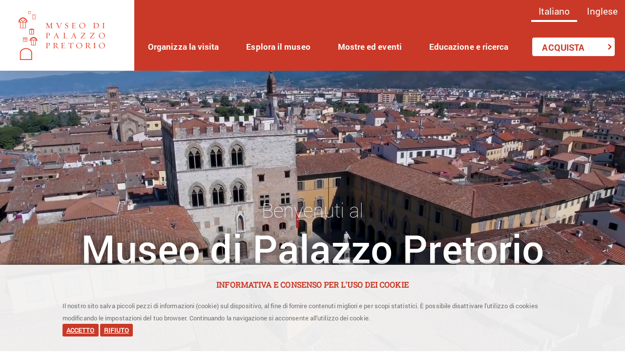

--- FILE ---
content_type: text/html; charset=utf-8
request_url: https://www.palazzopretorio.prato.it/it/?fbclid=IwAR2rZx0wGaxcE-FvL8Jy49BBdUDkQs4JDlqhEkK5NEwcBdT1jJavmqRPsoI
body_size: 11965
content:


<!DOCTYPE html>
<html dir="ltr" lang="it" xml:lang="it">
	<head>
		<meta http-equiv="Content-Type" content="text/html; charset=UTF-8">
		<meta http-equiv="X-UA-Compatible" content="IE=edge">
        <meta name="viewport" content="width=device-width, initial-scale=1.0 maximum-scale=5.0, user-scalable=1" />
		<meta name="author" content="Space s.p.a. https://www.spacespa.it" />
		<meta name="generator" content="Django CMS" />
		<meta name="format-detection" content="telephone=no" />
        <meta property="og:type" content="website">
		<meta property="og:url" content="https://palazzopretorio.prato.it/it/?fbclid=IwAR2rZx0wGaxcE-FvL8Jy49BBdUDkQs4JDlqhEkK5NEwcBdT1jJavmqRPsoI" />
		<meta name="twitter:card" content="summary">

		
		

		
    <link rel="icon" type="image/png" href="/static/sito_palazzopretorio/layout/favicon.ico" />


		
			
				
					
				
			
			<title>Palazzo Pretorio - Homepage</title>
			<meta property="og:title"  content="Palazzo Pretorio - Homepage" />
			<meta name="twitter:title" content="Palazzo Pretorio - Homepage" />
		

		
			
				
			
			<meta property="og:description" content="" />
			<meta name="twitter:description" content="" />
			<meta name="description" content=""/>
		

        
            
                
                    
                
            
        

		

		
    <link rel="stylesheet" type="text/css" href="/static/sito_palazzopretorio/css/style.css" media="screen" />
    <link rel="stylesheet" href="/static/sito_palazzopretorio/css/print.css" media="print"/>
    <script src="/static/common/space_gallery/gallery.css"></script>
    <style>
		.ended {
			background-color: #f5c6cb;
			color: #721c24;
			font-family: Roboto-Bold;
			padding: 20px;
			border-radius: 10px;
			display: inline-block;
		}
	</style>

		
    <style>
        .concealed {
            display: none;
        }

        #stars > ul {
            list-style-type: none;
            padding: 0;
            margin: 0;
            display: flex;
        }

        .star {
            display: inline-block;
            margin-right: 10px;
            font-size: 24px;
        }

        /* Colore predefinito per le stelle NON selezionate */
        .starColor {
            color: white;
            transition: color 0.2s ease-in-out;
            -webkit-text-stroke: 1px #CA3927;
            text-stroke: 1px #CA3927;
        }
        .starColor:hover {
            color: #CA3927;
            -webkit-text-stroke: 1px #CA3927;
            text-stroke: 1px #CA3927;
        }

        /* Colore per le stelle selezionate */
        .selectedStarColor {
            color: #CA3927;
        }
    </style>


		
    <script src="/static/common/js/jquery-3.2.1.min.js"></script>
    <!-- Matomo Tag Manager -->
    
        <script>
            var _mtm = window._mtm = window._mtm || [];
            _mtm.push({'mtm.startTime': (new Date().getTime()), 'event': 'mtm.Start'});
            var d=document, g=d.createElement('script'), s=d.getElementsByTagName('script')[0];
            g.async=true; g.src='https://matomo.comune.prato.it/matomo/js/container_A27JhrH8.js'; s.parentNode.insertBefore(g,s);
        </script>
    
    <!-- End Matomo Tag Manager -->

    </head>

    <body class="
        
            homepage
        
        language-it"
    >
		

		

        
            

<div id="CookielawBanner">
    <div class="container">
        <h6>Informativa e consenso per l'uso dei cookie</h6>
        <p>
            Il nostro sito salva piccoli pezzi di informazioni (cookie) sul dispositivo, al fine di fornire contenuti migliori e per scopi statistici. &Egrave; possibile disattivare l&#39;utilizzo di cookies modificando le impostazioni del tuo browser. Continuando la navigazione si acconsente all&#39;utilizzo dei cookie.
            <br>
			<a class="btn btn-primary pull-right" href="javascript:Cookielaw.accept();">Accetto</a>
            <a class="btn pull-right reject" href="javascript:Cookielaw.reject();">Rifiuto</a>
        </p>
    </div>
</div>

        

		
    <header>
        <!-- BLACK OVERLAY -->
        <span aria-hidden="true" class="nero"></span>
        <!-- SKIP LINKS -->
        <div data-datocms-noindex="true" id="shortcuts">
            <a href="#content" class="absolute left-1/2 z-60 -translate-x-1/2 -translate-y-[110%] bg-black px-3 py-2 text-white motion-safe:duration-200 focus:translate-y-0">
                Vai al contenuto principale
            </a>
            <a href="#footer" class="absolute left-1/2 z-60 -translate-x-1/2 -translate-y-[110%] bg-black px-3 py-2 text-white motion-safe:duration-200 focus:translate-y-0">
                Vai al footer
            </a>
        </div>
        <!-- LOGO, CAMBIO LINGUA, MENU' PRINCIPALE -->
        <div id="navbar">
            <div class="left">
                <div class="flex main-bar">
                    <a style="cursor: auto;" title="Museo di Palazzo Pretorio" class="logo-area top">
                        <span id="logo">
                            <img
                                alt="Museo di Palazzo Pretorio" title="Museo di Palazzo Pretorio"
                                fetchpriority="high"
                                width="200" height="100" decoding="async" data-nimg="1"
                                class="w-auto max-w-[130px] max-h-[60px] md:max-w-[150px] md:max-h-[80px] 2xl:max-h-[100px]"
                                style="color: transparent"
                                src="/static/sito_palazzopretorio/layout/logo-palazzo-pretorio.svg"
                            />
                        </span>
                    </a>
                </div>
            </div>
            
                <div class="right">
                    <div class="right-top">
                        <div class="language">
                            
                                




    
        <a href="/it/" class="it current selected ">
            Italiano
        </a>
    

    
        <a href="/en/" class="en">
            Inglese
        </a>
    

    

    

    

                            
                        </div>
                    </div>
                    <div class="right-bottom">
                        <nav role="navigation" class="main-menu">
                            <button class="hamburger" aria-expanded="false" aria-label="Toggle menu">
                                <span class="hamburger-box">
                                    <span class="hamburger-inner"></span>
                                </span>
                            </button>
                            <ul role="menu" class="menu-lev1">
                                


    
        <li 
            class="has-submenu"
            aria-haspopup="true"
            aria-expanded="false"
            aria-controls="organizza-la-visita"
            role="menuitem"
        >
            <a tabindex="0" class="primary">
                <span aria-hidden="false">Organizza la visita</span>
            </a>
            
                <ul class="submenu" id="organizza-la-visita">
    
        
            <li>
                <a href="/it/organizza-la-visita/orari-biglietti-e-visite-guidate/">
                    <span><strong>Orari, biglietti e visite guidate</strong></span>
                </a>
            </li>
        
    
        
            <li>
                <a href="/it/organizza-la-visita/dove-siamo/">
                    <span><strong>Dove siamo</strong></span>
                </a>
            </li>
        
    
        
            <li>
                <a href="/it/organizza-la-visita/consigli-per-la-visita/">
                    <span><strong>Consigli per la visita</strong></span>
                </a>
            </li>
        
    
        
            <li>
                <a href="/it/organizza-la-visita/servizi/">
                    <span><strong>Servizi</strong></span>
                </a>
            </li>
        
    
        
            <li>
                <a href="/it/organizza-la-visita/accessibilita/">
                    <span><strong>Accessibilità</strong></span>
                </a>
            </li>
        
    
        
            <li>
                <a href="/it/organizza-la-visita/regolamento-per-i-visitatori/">
                    <span><strong>Regolamento per i visitatori</strong></span>
                </a>
            </li>
        
    
</ul>
            
        </li>
    

    
        <li 
            class="has-submenu"
            aria-haspopup="true"
            aria-expanded="false"
            aria-controls="esplora-il-museo"
            role="menuitem"
        >
            <a tabindex="0" class="primary">
                <span aria-hidden="false">Esplora il museo</span>
            </a>
            
                <ul class="submenu" id="esplora-il-museo">
    
        
            <li>
                <a href="/it/esplora-il-museo/percorso-espositivo/">
                    <span><strong>Percorso espositivo</strong></span>
                </a>
            </li>
        
    
        
            <li>
                <a href="/it/esplora-il-museo/opere/">
                    <span><strong>Opere</strong></span>
                </a>
            </li>
        
    
        
            <li>
                <a href="/it/esplora-il-museo/schede-di-catalogo/">
                    <span><strong>Schede di catalogo</strong></span>
                </a>
            </li>
        
    
        
            <li>
                <a href="/it/esplora-il-museo/la-storia-del-museo/">
                    <span><strong>La storia del museo</strong></span>
                </a>
            </li>
        
    
        
            <li>
                <a href="/it/esplora-il-museo/la-storia-di-palazzo-pretorio/">
                    <span><strong>La storia di Palazzo Pretorio</strong></span>
                </a>
            </li>
        
    
        
            <li>
                <a href="/it/esplora-il-museo/palazzo-comunale/">
                    <span><strong>Palazzo Comunale</strong></span>
                </a>
            </li>
        
    
        
            <li>
                <a href="/it/esplora-il-museo/notizie/">
                    <span><strong>Notizie</strong></span>
                </a>
            </li>
        
    
</ul>
            
        </li>
    

    
        <li 
            class="has-submenu"
            aria-haspopup="true"
            aria-expanded="false"
            aria-controls="mostre-ed-eventi"
            role="menuitem"
        >
            <a tabindex="0" class="primary">
                <span aria-hidden="false">Mostre ed eventi</span>
            </a>
            
                <ul class="submenu" id="mostre-ed-eventi">
    
        
            <li>
                <a href="/it/mostre-ed-eventi/mostre/">
                    <span><strong>Mostre</strong></span>
                </a>
            </li>
        
    
        
            <li>
                <a href="/it/mostre-ed-eventi/eventi/">
                    <span><strong>Eventi</strong></span>
                </a>
            </li>
        
    
        
            <li>
                <a href="/it/mostre-ed-eventi/compleanno-al-museo/">
                    <span><strong>Compleanno al museo</strong></span>
                </a>
            </li>
        
    
        
            <li>
                <a href="/it/mostre-ed-eventi/organizza-il-tuo-evento/">
                    <span><strong>Organizza il tuo evento</strong></span>
                </a>
            </li>
        
    
</ul>
            
        </li>
    

    
        <li 
            class="has-submenu"
            aria-haspopup="true"
            aria-expanded="false"
            aria-controls="educazione-e-ricerca"
            role="menuitem"
        >
            <a tabindex="0" class="primary">
                <span aria-hidden="false">Educazione e ricerca</span>
            </a>
            
                <ul class="submenu" id="educazione-e-ricerca">
    
        
            <li>
                <a href="/it/educazione-e-ricerca/attivita-educative-per-le-scuole/">
                    <span><strong>Attività educative per le scuole</strong></span>
                </a>
            </li>
        
    
        
            <li>
                <a href="/it/educazione-e-ricerca/attivita-educative-per-le-famiglie/">
                    <span><strong>Attività educative per le famiglie</strong></span>
                </a>
            </li>
        
    
        
            <li>
                <a href="/it/educazione-e-ricerca/campus/">
                    <span><strong>Campus</strong></span>
                </a>
            </li>
        
    
        
            <li>
                <a href="/it/educazione-e-ricerca/attivita-di-ricerca-e-pubblicazioni/">
                    <span><strong>Attività di ricerca e pubblicazioni</strong></span>
                </a>
            </li>
        
    
        
            <li>
                <a href="/it/educazione-e-ricerca/progetti/">
                    <span><strong>Progetti</strong></span>
                </a>
            </li>
        
    
        
            <li>
                <a href="/it/educazione-e-ricerca/opportunita-formative/">
                    <span><strong>Opportunità formative</strong></span>
                </a>
            </li>
        
    
</ul>
            
        </li>
    

    

                            </ul>
                        </nav>
                        <a href="https://www.coopculture.it/it/poi/museo-palazzo-pretorio/" class="bt-acquista button-link" target="_blank"> Acquista </a>
                    </div>
                </div>
            
        </div>
    </header>
    <main id="content">
        
<!-- VIDEO INTRODUTTIVO -->
<section id="intro-video-section">
    

<!-- VIDEO LOOP IN HEADER -->
<div class="title text">
    <h1>
        <span>Benvenuti al
        </span>Museo di Palazzo Pretorio
    </h1>
</div>
<div id="home-intro-video">
    <video id="intro-video" playsinline preload="auto" autoplay muted loop>
        <source src="/media/filer_public/b4/73/b473da6a-639c-4a87-b919-a1c6cbd90a7a/palazzopretorio_videoloop_def.mp4">
    </video>
</div>
<div class="play-pause button" aria-hidden="true">
    <button id="play-pause-button" tabindex="-1">
        <?xml version="1.0" ?><!DOCTYPE svg  PUBLIC '-//W3C//DTD SVG 1.1//EN'  'http://www.w3.org/Graphics/SVG/1.1/DTD/svg11.dtd'>
        <svg height="512px" id="Layer_1" style="enable-background:new 0 0 512 512;" version="1.1" viewBox="0 0 512 512" width="512px" xml:space="preserve" xmlns="http://www.w3.org/2000/svg" xmlns:xlink="http://www.w3.org/1999/xlink">
            <g>
                <path d="M224,435.8V76.1c0-6.7-5.4-12.1-12.2-12.1h-71.6c-6.8,0-12.2,5.4-12.2,12.1v359.7c0,6.7,5.4,12.2,12.2,12.2h71.6   C218.6,448,224,442.6,224,435.8z"/>
                <path d="M371.8,64h-71.6c-6.7,0-12.2,5.4-12.2,12.1v359.7c0,6.7,5.4,12.2,12.2,12.2h71.6c6.7,0,12.2-5.4,12.2-12.2V76.1   C384,69.4,378.6,64,371.8,64z"/>
            </g>
        </svg>
    </button>
</div>
<div class="scroll-down" aria-hidden="true">
    <button id="arrow" tabindex="-1">
        Arrow
    </button>
</div>


</section>
<!-- ORARI -->
<section id="museum-opening-hours-section">
    <div class="opening-hours centrato">
        

<div class="text">
    
        <p><strong>Il museo oggi &egrave; aperto dalle <span>10:30</span> alle <span>18:30</span></strong></p>
        
            <p>La biglietteria chiude alle <span>18:00</span></p>
        
    
</div>
        <a href="/it/organizza-la-visita/orari-biglietti-e-visite-guidate/" class="button-link">Informazioni e tariffe</a>
    </div>
</section>


        <!-- BREADCRUMB -->
        


        
<section id="content-section">
    <!-- TITOLO -->
<div class="content-section inner-page ">
    <div class="inner-page centrato">
        <h2>In evidenza</h2>
    </div>
</div>


<!-- CLUSTER A SCORRIMENTO -->








<div class="content-section full ">
    <div class="inner-page cluster centrato scrollable nth-1">
        
        <div>
            <ul class="element-container">
                
                    
                        



<li>
    <a
        tabindex="0"
        class="goto full-link"
        href="https://palazzopretorio.prato.it/it/esplora-il-museo/notizie/arte-inclusiva/"
        
    >
    
        
        <figure>
            <img
                class="filer_image"
                alt="Guida podotattile primo piano"
                src="/media/filer_public/2b/ae/2baed000-d635-4721-b759-472755b9bfd6/fotomontaggio1.jpg"
            />
        </figure>
    
    <span class="contenuto-oggetto grey">
        <span class="titolo cluster1-element" role="text">ARTE INclusiva</span>
        <span class="testo" role="text">Finanziato un importante progetto per l&#x27;accessibilità museale pensata per persone con difficoltà visive</span>
        
        </span>
    </a>
    <!-- <a
        class="visually-hidden"
        role="link"
        tabindex="-1"
        aria-label=""
        href="https://palazzopretorio.prato.it/it/esplora-il-museo/notizie/arte-inclusiva/"
        
    >
    </a> -->
</li>

                    
                
            </ul>
        </div>
        
    </div>
</div>


<!-- CLUSTER A SCORRIMENTO -->






    <div id="cluster-intro-title" class="content-section inner-page ">
        <div class="inner-page centrato">
            <h2>Organizza la visita</h2>
        </div>
    </div>



<div class="content-section full ">
    <div class="inner-page cluster centrato scrollable nth-3">
        
        <div>
            <ul class="element-container">
                
                    
                        



<li>
    <a
        tabindex="0"
        class="goto full-link"
        href="https://palazzopretorio.prato.it/it/organizza-la-visita/consigli-per-la-visita/"
        
    >
    
        
        <figure>
            <img
                class="filer_image"
                alt="Una sala del museo con statue in esposizione"
                src="/media/filer_public_thumbnails/filer_public/4d/e4/4de4bc0a-f5a2-4ab2-9555-984df50481a7/3420_2500_header.jpg__950x550_q95_subject_location-1155%2C385_subsampling-2.jpg"
            />
        </figure>
    
    <span class="contenuto-oggetto grey">
        <span class="titolo cluster1-element" role="text">Consigli per la visita</span>
        <span class="testo" role="text">Il museo di Palazzo Pretorio propone un tipo di fruizione culturale “slow”</span>
        
        </span>
    </a>
    <!-- <a
        class="visually-hidden"
        role="link"
        tabindex="-1"
        aria-label=""
        href="https://palazzopretorio.prato.it/it/organizza-la-visita/consigli-per-la-visita/"
        
    >
    </a> -->
</li>

                    
                
                    
                        



<li>
    <a
        tabindex="0"
        class="goto full-link"
        href="https://palazzopretorio.prato.it/it/organizza-la-visita/orari-biglietti-e-visite-guidate/"
        
    >
    
        
        <figure>
            <img
                class="filer_image"
                alt="Biglietteria del museo"
                src="/media/filer_public_thumbnails/filer_public/79/47/7947a99d-c784-4ee5-8b89-f48d0f99252a/biglietteria-museo-pretorio-prato.jpg__950x550_q95_subject_location-1890%2C630_subsampling-2.jpg"
            />
        </figure>
    
    <span class="contenuto-oggetto grey">
        <span class="titolo cluster1-element" role="text">Orari, biglietti e visite guidate</span>
        <span class="testo" role="text">Tutte le informazioni per organizzare la tua visita al museo</span>
        
        </span>
    </a>
    <!-- <a
        class="visually-hidden"
        role="link"
        tabindex="-1"
        aria-label=""
        href="https://palazzopretorio.prato.it/it/organizza-la-visita/orari-biglietti-e-visite-guidate/"
        
    >
    </a> -->
</li>

                    
                
                    
                        



<li>
    <a
        tabindex="0"
        class="goto full-link"
        href="https://palazzopretorio.prato.it/it/organizza-la-visita/accessibilita/"
        
    >
    
        
        <figure>
            <img
                class="filer_image"
                alt="Il piano terra del Museo"
                src="/media/filer_public_thumbnails/filer_public/a0/a4/a0a40ffd-1fdc-44aa-ab10-96ebf9a9a129/piano-terra-pretorio.jpg__950x550_q95_subject_location-1890%2C657_subsampling-2.jpg"
            />
        </figure>
    
    <span class="contenuto-oggetto grey">
        <span class="titolo cluster1-element" role="text">Accessibilità</span>
        <span class="testo" role="text">Servizi, attività e strumenti per una visita accessibile a tutti</span>
        
        </span>
    </a>
    <!-- <a
        class="visually-hidden"
        role="link"
        tabindex="-1"
        aria-label=""
        href="https://palazzopretorio.prato.it/it/organizza-la-visita/accessibilita/"
        
    >
    </a> -->
</li>

                    
                
            </ul>
        </div>
        
    </div>
</div>
<!-- TITOLO -->
<div class="content-section inner-page ">
    <div class="inner-page centrato">
        <h2>Esplora il museo</h2>
    </div>
</div>


<!-- BANNER CON TESTO-->
<div
    class="content-section full"
     aria-description="Banner grafico con link alla sezione contenente le schede &quot;opera&quot; del museo" 
>
    <div class="inner-page banner-centered-text grid nth-1">
        <div>
            <ul class="element-container">
                <li>
                    <a
                        class="goto"
                        
                            href="/it/esplora-il-museo/opere/"
                        
                        
                        
                            title="Collegamento alla sezione &quot;opere&quot;"
                        
                    >
                        
                        <figure>
                                <img
                                    class="filer_image"
                                    src="/media/filer_public_thumbnails/filer_public/15/19/151998e8-a5c3-46ac-9d60-24e6365e8b9f/12__sk_3_filippo_lippi_madonna_cintola.jpg__950x550_q95_crop_subject_location-1771%2C323_subsampling-2.jpg"
                                    alt="il tema centrale è la consegna della sacra Cintoladella Vergine a San Tommaso, durante la sua assunzione al cielo. La Madonna è al centro della scena ed è circondata dai Santi."
                                >
                        </figure>
                        <span class="contenuto-oggetto">
                            <span class="titolo">La collezione</span>
                            <span class="testo">Dai reperti archeologici a Donatello, da Filippo e Filippino Lippi all&#39;arte contemporanea di Lipchitz, Klein e Pistoletto.</span>
                            <span class="goto" aria-hidden="true" role="link">
                                
                                    Scopri le opere
                                
                            </span>
                        </span>
                    </a>
                </li>
            </ul>
        </div>
    </div>
</div>

<!-- CLUSTER A SCORRIMENTO -->








<div class="content-section full ">
    <div class="inner-page cluster centrato scrollable nth-3">
        
        <div>
            <ul class="element-container">
                
                    
                        



<li>
    <a
        tabindex="0"
        class="goto full-link"
        href="https://palazzopretorio.prato.it/it/esplora-il-museo/percorso-espositivo/palazzo-pretorio/plastico-tattile-interattivo/"
        
    >
    
        
        <figure>
            <img
                class="filer_image"
                alt="Una mano tocca il plastico interattivo"
                src="/media/filer_public_thumbnails/filer_public/2f/2d/2f2dcdcf-0ead-4da1-a9f6-5f6de2aeb05d/plastico-interattivo.jpg__950x550_q95_subject_location-1890%2C621_subsampling-2.jpg"
            />
        </figure>
    
    <span class="contenuto-oggetto grey">
        <span class="titolo cluster1-element" role="text">Plastico tattile interattivo</span>
        <span class="testo" role="text">Un rilievo per l&#x27;esplorazione tattile che racconta la storia di Palazzo Pretorio</span>
        
        </span>
    </a>
    <!-- <a
        class="visually-hidden"
        role="link"
        tabindex="-1"
        aria-label=""
        href="https://palazzopretorio.prato.it/it/esplora-il-museo/percorso-espositivo/palazzo-pretorio/plastico-tattile-interattivo/"
        
    >
    </a> -->
</li>

                    
                
                    
                        



<li>
    <a
        tabindex="0"
        class="goto full-link"
        href="https://palazzopretorio.prato.it/it/esplora-il-museo/percorso-espositivo/riproduzioni-tattili/"
        
    >
    
        
        <figure>
            <img
                class="filer_image"
                alt="Riproduzione tattile di una testa di statua"
                src="/media/filer_public_thumbnails/filer_public/c3/17/c31792dc-215e-422a-99d6-c08951edd714/riproduzioni-tattili.jpg__950x550_q95_subject_location-1890%2C621_subsampling-2.jpg"
            />
        </figure>
    
    <span class="contenuto-oggetto grey">
        <span class="titolo cluster1-element" role="text">Riproduzioni tattili</span>
        <span class="testo" role="text">Un’opportunità per tutti di scoprire, attraverso il senso del tatto, particolari di un&#x27;opera non sempre percepibili alla vista</span>
        
        </span>
    </a>
    <!-- <a
        class="visually-hidden"
        role="link"
        tabindex="-1"
        aria-label=""
        href="https://palazzopretorio.prato.it/it/esplora-il-museo/percorso-espositivo/riproduzioni-tattili/"
        
    >
    </a> -->
</li>

                    
                
                    
                        



<li>
    <a
        tabindex="0"
        class="goto full-link"
        href="https://palazzopretorio.prato.it/it/organizza-la-visita/orari-biglietti-e-visite-guidate/app-pretorio/"
        
    >
    
        
        <figure>
            <img
                class="filer_image"
                alt="L&#x27;App di Pretorio Prato su due dispositivi mobili"
                src="/media/filer_public_thumbnails/filer_public/55/e4/55e4a590-f70b-402b-83a4-18c26040481f/app-pretorio.jpg__950x550_q95_subject_location-1260%2C1332_subsampling-2.jpg"
            />
        </figure>
    
    <span class="contenuto-oggetto grey">
        <span class="titolo cluster1-element" role="text">App Pretorio</span>
        <span class="testo" role="text">L’App dedicata alla visita del Museo di Palazzo Pretorio, per Android e iOS</span>
        
        </span>
    </a>
    <!-- <a
        class="visually-hidden"
        role="link"
        tabindex="-1"
        aria-label=""
        href="https://palazzopretorio.prato.it/it/organizza-la-visita/orari-biglietti-e-visite-guidate/app-pretorio/"
        
    >
    </a> -->
</li>

                    
                
            </ul>
        </div>
        
    </div>
</div>
<!-- TITOLO -->
<div class="content-section inner-page ">
    <div class="inner-page centrato">
        <h2>Eventi</h2>
    </div>
</div>

</section>
<!-- EVENTI -->
<section id="events-section">
    

<div class="content-section inner-page centrato" id="risultati">
  <div class="eventi-list grid nth-">
    <ul class="element-container">
      
      <li class="in-evidenza">
        <a tabindex="0" href="/it/mostre-ed-eventi/eventi/dettaglio-evento/?id=a699ba20-dd0b-11f0-9a90-5ba4959a5f7a&amp;appointment=be9182e0-dd0b-11f0-b6b6-d9726050f47b">
          <figure>
            <img
              class="filer_image"
              src="https://tempolibero.comune.prato.it/storage/images/PHOTO/a5ef7f90-dd0b-11f0-83c0-b5ef3f80f4d9/a5ef7f90-dd0b-11f0-83c0-b5ef3f80f4d9.jpg"
              alt=""
            />
          </figure>
          <div class="contenuto-oggetto">
            
            <span class="titolo">Conferenza "Giovanna d'Arco, la pulzella di Orleans tra storia e leggenda"</span>
            <span class="data">Il 15/01/2026</span>
            <span class="testo"
              >Il Museo di Palazzo Pretorio ospita un ciclo di conferenze in collaborazione con la Libera Università di Promozione Culturale. Il …</span>
            <span
              class="goto label-link"
              href="/it/mostre-ed-eventi/eventi/dettaglio-evento/?id=a699ba20-dd0b-11f0-9a90-5ba4959a5f7a&amp;appointment=be9182e0-dd0b-11f0-b6b6-d9726050f47b"
            >
              Scopri di pi&ugrave;
          </span>
          </div>
        </a>
      </li>
      
      <li >
        <a tabindex="0" href="/it/mostre-ed-eventi/eventi/dettaglio-evento/?id=409ae280-dd0c-11f0-beab-9905d9977607&amp;appointment=6c05f8e0-dd0c-11f0-a761-d1e0b2679aa2">
          <figure>
            <img
              class="filer_image"
              src="https://tempolibero.comune.prato.it/storage/images/PHOTO/3fe9dc10-dd0c-11f0-acff-fbf69c187798/3fe9dc10-dd0c-11f0-acff-fbf69c187798.jpg"
              alt=""
            />
          </figure>
          <div class="contenuto-oggetto">
            
            <span class="titolo">Musei in Dialogo: "La grande trasformazione. Il Neolitico e le sue tracce a Prato"</span>
            <span class="data">Il 17/01/2026</span>
            <span class="testo"
              >Appuntamento al Museo di Palazzo Pretorio con Musei in Dialogo, il ciclo di conferenze in collaborazione con il Museo dell’Opera …</span>
            <span
              class="goto label-link"
              href="/it/mostre-ed-eventi/eventi/dettaglio-evento/?id=409ae280-dd0c-11f0-beab-9905d9977607&amp;appointment=6c05f8e0-dd0c-11f0-a761-d1e0b2679aa2"
            >
              Scopri di pi&ugrave;
          </span>
          </div>
        </a>
      </li>
      
      <li >
        <a tabindex="0" href="/it/mostre-ed-eventi/eventi/dettaglio-evento/?id=e84c1b10-dd0c-11f0-b246-b5081177a7fb&amp;appointment=0c86f600-dd0d-11f0-be5f-49a960a1dcb3">
          <figure>
            <img
              class="filer_image"
              src="https://tempolibero.comune.prato.it/storage/images/PHOTO/e7c5dc70-dd0c-11f0-a79e-93b4f4667ce6/e7c5dc70-dd0c-11f0-a79e-93b4f4667ce6.jpg"
              alt=""
            />
          </figure>
          <div class="contenuto-oggetto">
            
            <span class="titolo">"Nel blu dipinto di blu": laboratorio per famiglie con bambini dai 5 ai 10 anni</span>
            <span class="data">Il 18/01/2026</span>
            <span class="testo"
              >Il Museo di Palazzo Pretorio invita le famiglie con bambini dai 5 ai 10 anni a partecipare ad un laboratorio …</span>
            <span
              class="goto label-link"
              href="/it/mostre-ed-eventi/eventi/dettaglio-evento/?id=e84c1b10-dd0c-11f0-b246-b5081177a7fb&amp;appointment=0c86f600-dd0d-11f0-be5f-49a960a1dcb3"
            >
              Scopri di pi&ugrave;
          </span>
          </div>
        </a>
      </li>
      
      <li >
        <a tabindex="0" href="/it/mostre-ed-eventi/eventi/dettaglio-evento/?id=cf5ceb90-dd0d-11f0-b94d-b78b17d399f4&amp;appointment=ef6bf070-dd0d-11f0-baa4-bf661127ce7c">
          <figure>
            <img
              class="filer_image"
              src="https://tempolibero.comune.prato.it/storage/images/PHOTO/ced06c30-dd0d-11f0-a7b9-ef814f5c84eb/ced06c30-dd0d-11f0-a7b9-ef814f5c84eb.jpg"
              alt=""
            />
          </figure>
          <div class="contenuto-oggetto">
            
            <span class="titolo">Conferenza "Poesia in musica: le parole dei cantautori"</span>
            <span class="data">Il 22/01/2026</span>
            <span class="testo"
              >Il Museo di Palazzo Pretorio ospita un ciclo di conferenze in collaborazione con la Libera Università di Promozione Culturale. Il …</span>
            <span
              class="goto label-link"
              href="/it/mostre-ed-eventi/eventi/dettaglio-evento/?id=cf5ceb90-dd0d-11f0-b94d-b78b17d399f4&amp;appointment=ef6bf070-dd0d-11f0-baa4-bf661127ce7c"
            >
              Scopri di pi&ugrave;
          </span>
          </div>
        </a>
      </li>
      
      <li >
        <a tabindex="0" href="/it/mostre-ed-eventi/eventi/dettaglio-evento/?id=5e6fbce0-dd0e-11f0-b9c3-ff41e87f459c&amp;appointment=856cdc30-dd0e-11f0-bf0c-b52f4b41279a">
          <figure>
            <img
              class="filer_image"
              src="https://tempolibero.comune.prato.it/storage/images/PHOTO/5dc108e0-dd0e-11f0-884c-13ba5c52a02b/5dc108e0-dd0e-11f0-884c-13ba5c52a02b.jpg"
              alt=""
            />
          </figure>
          <div class="contenuto-oggetto">
            
            <span class="titolo">Visite guidate per famiglie al Palazzo Comunale</span>
            <span class="data">Il 24/01/2026</span>
            <span class="testo"
              >Un fine settimana alla scoperta dei dipinti e delle sculture di straordinario valore che impreziosiscono le sale del Palazzo Comunale: …</span>
            <span
              class="goto label-link"
              href="/it/mostre-ed-eventi/eventi/dettaglio-evento/?id=5e6fbce0-dd0e-11f0-b9c3-ff41e87f459c&amp;appointment=856cdc30-dd0e-11f0-bf0c-b52f4b41279a"
            >
              Scopri di pi&ugrave;
          </span>
          </div>
        </a>
      </li>
      
    </ul>
    
      <a tabindex="0" class="allevents" href="/it/mostre-ed-eventi/eventi/">Tutti gli eventi</a>
    
  </div>
</div>

</section>
<!-- NEWSLETTER -->
<section id="newsletter-section" class="centrato">
    <div class="background">
        <form class="newsletter-content centrato" action="https://admin22.antherica.com/newsletterwebreg"
            name="_amwebreg" target="_blank" onsubmit="this.submit(); this.reset(); return false;">
            <div class="newsletter-text">
                <h2>Iscriviti alla newsletter</h2>
                <p>Rimani aggiornato sulle nostre mostre e iniziative!</p>
            </div>
            <div class="newsletter-input">
                <label for="e-mail">Email</label>
                <div class="input-box">
                    <input type="hidden" name="_amid" value="2" />
                    <input type="hidden" name="_amcid" value="413" />
                    <input id="emailInput" type="text" name="_ameml" value="" aria-label="e-mail input"/>
                    <button type="submit" class="button">Iscriviti</button>
                </div>
            </div>
        </form>
    </div>
</section>


        <!-- BOTTONE TORNA SU -->
        <button id="scrollToTopBtn" title="Torna all&#39;inizio della pagina"></button>
        <!-- VOTA QUESTA PAGINA -->
        
            <section id="evaluating-section" title="Dai una valutazione al contenuto della pagina da 1 a 5 stelle">
                







<div id="rating" class="centrato">
    <!-- DOMANDA -->
    <div id="question">
        <h2 class="" data-element="feedback-title">Quanto sono chiare le informazioni su questa pagina?</h2>
    </div>
    <!-- STELLE -->
    <div id="stars">
        <ul>
            <li tabindex="0" data-vote="1" class="one star" title="una stella">
                <a>
                    <span class="starColor">&#9733;</span>
                </a>
            </li>
            <li tabindex="0" data-vote="2" class="two star" title="due stelle">
                <a>
                    <span class="starColor">&#9733;</span>
                </a>
            </li>
            <li tabindex="0" data-vote="3" class="three star" title="tre stelle">
                <a>
                    <span class="starColor">&#9733;</span>
                </a>
            </li>
            <li tabindex="0" data-vote="4" class="four star" title="quattro stelle">
                <a>
                    <span class="starColor">&#9733;</span>
                </a>
            </li>
            <li tabindex="0" data-vote="5" class="five star" title="cinque stelle">
                <a>
                    <span class="starColor">&#9733;</span>
                </a>
            </li>
        </ul>
    </div>
    <!-- FORM -->
    <div id="form">
        <!-- FORM - BOTTONI RADIO -->
        <div id="radioButtons" class="" data-step="1">
            <fieldset id="step-1-positive" class="concealed" data-element="feedback-rating-positive">
                <h3 class="">
                    <span class="" data-element="">Quali sono stati gli aspetti che hai preferito?</span>
                    <span class="step">1/2</span>
                </h3>
                <div class="radio-list-item">
                    <input tabindex="0" name="rating1" type="radio" id="radio-1" value="Le indicazioni erano chiare">
                    <label for="radio-1"><span class="custom-radio"></span>Le indicazioni erano chiare</label>
                </div>
                <div class="radio-list-item">
                    <input name="rating1" type="radio" id="radio-2" value="Le indicazioni erano complete">
                    <label for="radio-2"><span class="custom-radio"></span>Le indicazioni erano complete</label>
                </div>
                <div class="radio-list-item">
                    <input name="rating1" type="radio" id="radio-3" value="Capivo sempre che stavo procedendo correttamente">
                    <label for="radio-3"><span class="custom-radio"></span>Capivo sempre che stavo procedendo correttamente</label>
                </div>
                <div class="radio-list-item">
                    <input name="rating1" type="radio" id="radio-4" value="Non ho avuto problemi tecnici">
                    <label for="radio-4"><span class="custom-radio"></span>Non ho avuto problemi tecnici</label>
                </div>
                <div class="radio-list-item">
                    <input name="rating1" type="radio" id="radio-5" value="Altro">
                    <label for="radio-5"><span class="custom-radio"></span>Altro</label>
                </div>
            </fieldset>
            <fieldset id="step-1-negative" class="concealed" data-element="feedback-rating-negative">
                <h3 class="step-title d-flex align-items-center justify-content-between drop-shadow">
                    <span class="d-block d-lg-inline" data-element="feedback-rating-question">Dove hai incontrato le maggiori difficolt&agrave;?</span>
                    <span class="step">1/2</span>
                </h3>
                <div class="radio-list-item">
                    <input name="rating2" type="radio" id="radio-6" value="A volte le indicazioni non erano chiare">
                    <label for="radio-6"><span class="custom-radio"></span>A volte le indicazioni non erano chiare</label>
                </div>
                <div class="radio-list-item">
                    <input name="rating2" type="radio" id="radio-7" value="A volte le indicazioni non erano complete">
                    <label for="radio-7"><span class="custom-radio"></span>A volte le indicazioni non erano complete</label>
                </div>
                <div class="radio-list-item">
                    <input name="rating2" type="radio" id="radio-8" value="A volte non capivo se stavo procedendo correttamente">
                    <label for="radio-8"><span class="custom-radio"></span>A volte non capivo se stavo procedendo correttamente</label>
                </div>
                <div class="radio-list-item">
                    <input name="rating2" type="radio" id="radio-9" value="Ho avuto problemi tecnici">
                    <label for="radio-9"><span class="custom-radio"></span>Ho avuto problemi tecnici</label>
                </div>
                <div class="radio-list-item">
                    <input name="rating2" type="radio" id="radio-10" value="Altro">
                    <label for="radio-10"><span class="custom-radio"></span>Altro</label>
                </div>
            </fieldset>
        </div>
        <!-- FORM - TESTO LIBERO -->
        <div id="detailInput" class="concealed" data-step="2">
            <fieldset>
                <h3 class="detail-text">
                    <span class="">Vuoi aggiungere altri dettagli?</span>
                    <span class="step">2/2</span>
                </h3>
                <div class="detail-input">
                    <label for="">Dettaglio:</label>
                    <input tabindex="0" class="form-control" id="inputWithHelp" aria-describedby="" maxlength="200" type="text" data-element="feedback-input-text">
                    <small id="inputWithHelpDescription" class="form-text">Inserire massimo 200 caratteri</small>
                </div>
            </fieldset>
        </div>
        <!-- BOTTONI NAVIGAZIONE E INVIO -->
        <div id="navButtons" class="concealed">
            <div class="button-group">
                <button tabindex="0" class="" type="button">Indietro</button>
                <button tabindex="0" class="" type="submit" form="rating">Avanti</button>
            </div>
        </div>
    </div>
    <!-- MESSAGGIO AL VISITATORE -->
    <div id="rating-feedback" class="concealed">
        <h2 class=""></h2>
    </div>
</div>


            </section>
        
        <!-- VISUALIZZARE IL RATING DELLA PAGINA (PER ADMIN) -->
        
    </main>
    <footer id="footer">
        <div id="footer-content">
            <div class="margin-container">
                <div id="contacts">
                    <h3>Contatti</h3>
                    <div class="info">
                        <ul>
                            
                            <li><strong>Museo di Palazzo Pretorio</strong></li>
                            <li>Piazza del Comune</li>
                            <li>59100 Prato</li>
                            <li>Telefono: 0574 1837859 - 0574 1837860</li>
                            <li>Email: <a href="mailto:museo.palazzopretorio@comune.prato.it">museo.palazzopretorio@comune.prato.it</a></li>
                        </ul>
                    </div>
                </div>
                <div id="printarea">
                    <a href="/it/area-stampa/">Area stampa</a>
                </div>
                <div id="links">
                    <div class="about">
                        <h3>Chi siamo</h3>
                        <ul>
                            <li><a href="/it/staff/">Staff</a></li>
                            <li><a href="/it/comitato-scientifico/">Comitato scientifico</a></li>
                            
                            
                                <li><a href="/it/supporta-il-museo/">Supporta il museo</a></li>
                            
                        </ul>
                    </div>
                    <div class="trasparency">
                        <h3>Trasparenza</h3>
                        <ul>
                            <li><a href="https://trasparenza.comune.prato.it/" target="_blank">Amministrazione trasparente</a></li>
                            <li><a href="/it/regolamento-del-museo/">Regolamento del museo</a></li>
                            <li><a href="/it/carta-dei-servizi/">Carta dei servizi</a></li>
                            
                            
                                <li><a href="/it/pnrr/">PNRR</a></li>
                            
                        </ul>
                    </div>
                    <div class="social">
                        <h3>Seguici su</h3>
                        <ul>
                            <li>
                                <a target="_blank" href="https://www.facebook.com/PretorioPrato">
                                    <img src="/static/sito_palazzopretorio/layout/fb.svg" alt="Facebook">
                                </a>
                            </li>
                            <li>
                                <a target="_blank" href="https://twitter.com/palazzopretorio">
                                    <img src="/static/sito_palazzopretorio/layout/tw.svg" alt="Twitter">
                                </a>
                            </li>
                            <li>
                                <a target="_blank" href="https://www.youtube.com/channel/UCzfQuBaXZV82EXNjgU-0DSw">
                                    <img src="/static/sito_palazzopretorio/layout/yt.svg" alt="YouTube">
                                </a>
                            </li>
                            <li>
                                <a target="_blank" href="http://instagram.com/pretorioprato">
                                    <img src="/static/sito_palazzopretorio/layout/in.svg" alt="Instagram">
                                </a>
                            </li>
                        </ul>
                    </div>
                </div>
                <div id="accessibility">
                    <ul>
                        <li><a href="/it/dichiarazione-di-accessibilita/">Dichiarazione di accessibilità</a></li>
                        <li><a href="/it/informativa-privacy/">Informativa privacy</a></li>
                        <li><a href="/it/informativa-cookie/">Informativa cookie</a></li>
                        
                        
                            <li><a href="/it/note-legali/">Note legali</a></li>
                        
                        
                        
                            <li><a href="/it/mappa-del-sito/">Mappa del sito</a></li>
                        
                    </ul>
                </div>
            </div>
        </div>
        <div id="footer-financing">
            <div class="margin-container">
                <div id="financing-content">
                    <ul>
                        <li>
                            <div class="comune">
                                <p>Il Museo &egrave; un&#39;istituzione del</p>
                                <a target="_blank" href="https://www.comune.prato.it/" aria-label="comune di prato">
                                    <img src="/static/sito_palazzopretorio/layout/ComunePrato.svg" alt="">
                                </a>
                            </div>
                            <div class="regione">
                                <img src="/static/sito_palazzopretorio/layout/regione-toscana-museo-rilevanza-nazionale.png" alt="">
                            </div>
                        </li>
                        <li>
                            <div class="pratomusei">
                                <p>Il Museo fa parte di</p>
                                <a href="https://www.prato-musei.it/it/" target="_blank" aria-label="pratomusei">
                                    <img src="/static/sito_palazzopretorio/layout/logo-pratomusei.svg" alt="">
                                </a>
                            </div>
                        </li>
                    </ul>
                </div>
                <div id="copyright">
                    <p>Copyright © 2024 Comune di Prato - Una realizzazione <a href="https://www.spacespa.it/" target="_blank" style="color: white;">Space Spa</a></p>
                </div>
                <div id="financing-text">
                    <div class="text">
                        <p>
                            Finanziato tramite Avviso pubblico per la presentazione di Proposte progettuali di
                            intervento per la
                            rimozione di barriere fisiche, cognitive e sensoriali dei musei e luoghi della cultura
                            pubblici non
                            appartenenti al Ministero della Cultura, da finanziare nell’ambito del PNRR, Missione 1
                            "Digitalizzazione,
                            innovazione, competitività e cultura", Componente 3 "Turismo e Cultura 4.0" (M1C3), Misura 1
                            “Patrimonio
                            culturale per la prossima generazione”, Investimento 1.2 “Rimozione delle barriere fisiche e
                            cognitive in
                            musei, biblioteche e archivi per consentire un più ampio accesso e partecipazione alla
                            cultura”,
                            finanziato dall’Unione europea - NextGenerationEU e gestito dal Ministero della Cultura.
                        </p>
                    </div>
                    <div class="image">
                        <img src="/static/sito_palazzopretorio/layout/UE%2BMIC.svg" alt="" />
                    </div>
                </div>
            </div>
        </div>
    </footer>
    


		<script src="/static/cookielaw/js/cookielaw.js"></script>
        <script src="/static/common/js/cookies_accepted.js"></script>
        
    <script src="/static/common/js/slider.js"></script>


    <script src="/static/common/js/clusters.js"></script>


    <script>
        var lang = 'it';
    </script>
    <script src="/static/voto/js/votes.js"></script>


        <script src="/static/sito_palazzopretorio/js/index.js"></script>
        <script src="/static/common/js/utils.js"></script>
        <script>
            // se una pagina è aperta da QR dall'app in inglese, questa aggiungerà all'URL un parametro lang=en
            // per forzare la pagina in inglese (perché il QR contiene sempre e solo il link in italiano)
            
                let page_in_en = '/en/';
                const params = new URLSearchParams(window.location.search);
                const lang_param = params.get('lang');
                if (lang_param == 'en')
                    location.href = page_in_en;
            
        </script>
    

	</body>
</html>


--- FILE ---
content_type: text/css
request_url: https://www.palazzopretorio.prato.it/static/sito_palazzopretorio/css/style.css
body_size: 33902
content:
@charset "UTF-8";
html, body, div, span, applet, object, iframe, h1, h2, h3, h4, h5, h6, p, blockquote, pre, a, abbr, acronym, address, big, cite, code, del, dfn, em, img, ins, kbd, q, s, samp, small, strike, strong, sub, sup, tt, var, b, u, i, center, dl, dt, dd, ol, ul, li, fieldset, form, label, legend, table, caption, tbody, tfoot, thead, tr, th, td, article, aside, canvas, details, embed, figure, figcaption, footer, header, hgroup, menu, nav, output, ruby, section, summary, time, mark, audio, video { margin: 0; padding: 0; border: 0; font: inherit; font-size: 100%; vertical-align: baseline; }

html { line-height: 1; }

ol, ul { list-style: none; }

table { border-collapse: collapse; border-spacing: 0; }

caption, th, td { text-align: left; font-weight: normal; vertical-align: middle; }

q, blockquote { quotes: none; }
q:before, q:after, blockquote:before, blockquote:after { content: ""; content: none; }

a img { border: none; }

article, aside, details, figcaption, figure, footer, header, hgroup, main, menu, nav, section, summary { display: block; }

/* Testi */
/* Titoli */
/* Lista delle famiglie di font, per ogni famiglia inserisco la variabile e la sua posizione */
@font-face { font-family: "Roboto-Black"; src: url("../font/Roboto-Black.eot"); src: url("../font/Roboto-Black.ttf") format("truetype"), url("../font/Roboto-Black.eot?#iefix") format("embedded-opentype"), url("../font/Roboto-Black.svg#Roboto-Black") format("svg"), url("../font/Roboto-Black.woff") format("woff"); }
@font-face { font-family: "Roboto-BlackItalic"; src: url("../font/Roboto-BlackItalic.eot"); src: url("../font/Roboto-BlackItalic.ttf") format("truetype"), url("../font/Roboto-BlackItalic.eot?#iefix") format("embedded-opentype"), url("../font/Roboto-BlackItalic.svg#Roboto-BlackItalic") format("svg"), url("../font/Roboto-BlackItalic.woff") format("woff"); }
@font-face { font-family: "Roboto-Bold"; src: url("../font/Roboto-Bold.eot"); src: url("../font/Roboto-Bold.ttf") format("truetype"), url("../font/Roboto-Bold.eot?#iefix") format("embedded-opentype"), url("../font/Roboto-Bold.svg#Roboto-Bold") format("svg"), url("../font/Roboto-Bold.woff") format("woff"); }
@font-face { font-family: "Roboto-BoldItalic"; src: url("../font/Roboto-BoldItalic.eot"); src: url("../font/Roboto-BoldItalic.ttf") format("truetype"), url("../font/Roboto-BoldItalic.eot?#iefix") format("embedded-opentype"), url("../font/Roboto-BoldItalic.svg#Roboto-BoldItalic") format("svg"), url("../font/Roboto-BoldItalic.woff") format("woff"); }
@font-face { font-family: "Roboto-ExtraBold"; src: url("../font/Roboto-ExtraBold.eot"); src: url("../font/Roboto-ExtraBold.ttf") format("truetype"), url("../font/Roboto-ExtraBold.eot?#iefix") format("embedded-opentype"), url("../font/Roboto-ExtraBold.svg#Roboto-ExtraBold") format("svg"), url("../font/Roboto-ExtraBold.woff") format("woff"); }
@font-face { font-family: "Roboto-ExtraBoldItalic"; src: url("../font/Roboto-ExtraBoldItalic.eot"); src: url("../font/Roboto-ExtraBoldItalic.ttf") format("truetype"), url("../font/Roboto-ExtraBoldItalic.eot?#iefix") format("embedded-opentype"), url("../font/Roboto-ExtraBoldItalic.svg#Roboto-ExtraBoldItalic") format("svg"), url("../font/Roboto-ExtraBoldItalic.woff") format("woff"); }
@font-face { font-family: "Roboto-ExtraLight"; src: url("../font/Roboto-ExtraLight.eot"); src: url("../font/Roboto-ExtraLight.ttf") format("truetype"), url("../font/Roboto-ExtraLight.eot?#iefix") format("embedded-opentype"), url("../font/Roboto-ExtraLight.svg#Roboto-ExtraLight") format("svg"), url("../font/Roboto-ExtraLight.woff") format("woff"); }
@font-face { font-family: "Roboto-ExtraLightItalic"; src: url("../font/Roboto-ExtraLightItalic.eot"); src: url("../font/Roboto-ExtraLightItalic.ttf") format("truetype"), url("../font/Roboto-ExtraLightItalic.eot?#iefix") format("embedded-opentype"), url("../font/Roboto-ExtraLightItalic.svg#Roboto-ExtraLightItalic") format("svg"), url("../font/Roboto-ExtraLightItalic.woff") format("woff"); }
@font-face { font-family: "Roboto-Italic"; src: url("../font/Roboto-Italic.eot"); src: url("../font/Roboto-Italic.ttf") format("truetype"), url("../font/Roboto-Italic.eot?#iefix") format("embedded-opentype"), url("../font/Roboto-Italic.svg#Roboto-Italic") format("svg"), url("../font/Roboto-Italic.woff") format("woff"); }
@font-face { font-family: "Roboto-Light"; src: url("../font/Roboto-Light.eot"); src: url("../font/Roboto-Light.ttf") format("truetype"), url("../font/Roboto-Light.eot?#iefix") format("embedded-opentype"), url("../font/Roboto-Light.svg#Roboto-Light") format("svg"), url("../font/Roboto-Light.woff") format("woff"); }
@font-face { font-family: "Roboto-LightItalic"; src: url("../font/Roboto-LightItalic.eot"); src: url("../font/Roboto-LightItalic.ttf") format("truetype"), url("../font/Roboto-LightItalic.eot?#iefix") format("embedded-opentype"), url("../font/Roboto-LightItalic.svg#Roboto-LightItalic") format("svg"), url("../font/Roboto-LightItalic.woff") format("woff"); }
@font-face { font-family: "Roboto-Medium"; src: url("../font/Roboto-Medium.eot"); src: url("../font/Roboto-Medium.ttf") format("truetype"), url("../font/Roboto-Medium.eot?#iefix") format("embedded-opentype"), url("../font/Roboto-Medium.svg#Roboto-Medium") format("svg"), url("../font/Roboto-Medium.woff") format("woff"); }
@font-face { font-family: "Roboto-MediumItalic"; src: url("../font/Roboto-MediumItalic.eot"); src: url("../font/Roboto-MediumItalic.ttf") format("truetype"), url("../font/Roboto-MediumItalic.eot?#iefix") format("embedded-opentype"), url("../font/Roboto-MediumItalic.svg#Roboto-MediumItalic") format("svg"), url("../font/Roboto-MediumItalic.woff") format("woff"); }
@font-face { font-family: "Roboto-Regular"; src: url("../font/Roboto-Regular.eot"); src: url("../font/Roboto-Regular.ttf") format("truetype"), url("../font/Roboto-Regular.eot?#iefix") format("embedded-opentype"), url("../font/Roboto-Regular.svg#Roboto-Regular") format("svg"), url("../font/Roboto-Regular.woff") format("woff"); }
@font-face { font-family: "Roboto-SemiBold"; src: url("../font/Roboto-SemiBold.eot"); src: url("../font/Roboto-SemiBold.ttf") format("truetype"), url("../font/Roboto-SemiBold.eot?#iefix") format("embedded-opentype"), url("../font/Roboto-SemiBold.svg#Roboto-SemiBold") format("svg"), url("../font/Roboto-SemiBold.woff") format("woff"); }
@font-face { font-family: "Roboto-SemiBoldItalic"; src: url("../font/Roboto-SemiBoldItalic.eot"); src: url("../font/Roboto-SemiBoldItalic.ttf") format("truetype"), url("../font/Roboto-SemiBoldItalic.eot?#iefix") format("embedded-opentype"), url("../font/Roboto-SemiBoldItalic.svg#Roboto-SemiBoldItalic") format("svg"), url("../font/Roboto-SemiBoldItalic.woff") format("woff"); }
@font-face { font-family: "Roboto-Thin"; src: url("../font/Roboto-Thin.eot"); src: url("../font/Roboto-Thin.ttf") format("truetype"), url("../font/Roboto-Thin.eot?#iefix") format("embedded-opentype"), url("../font/Roboto-Thin.svg#Roboto-Thin") format("svg"), url("../font/Roboto-Thin.woff") format("woff"); }
@font-face { font-family: "Roboto-ThinItalic"; src: url("../font/Roboto-ThinItalic.eot"); src: url("../font/Roboto-ThinItalic.ttf") format("truetype"), url("../font/Roboto-ThinItalic.eot?#iefix") format("embedded-opentype"), url("../font/Roboto-ThinItalic.svg#Roboto-ThinItalic") format("svg"), url("../font/Roboto-ThinItalic.woff") format("woff"); }
@font-face { font-family: "RobotoSlab-Black"; src: url("../font/RobotoSlab-Black.eot"); src: url("../font/RobotoSlab-Black.ttf") format("truetype"), url("../font/RobotoSlab-Black.eot?#iefix") format("embedded-opentype"), url("../font/RobotoSlab-Black.svg#RobotoSlab-Black") format("svg"), url("../font/RobotoSlab-Black.woff") format("woff"); }
@font-face { font-family: "RobotoSlab-Bold"; src: url("../font/RobotoSlab-Bold.eot"); src: url("../font/RobotoSlab-Bold.ttf") format("truetype"), url("../font/RobotoSlab-Bold.eot?#iefix") format("embedded-opentype"), url("../font/RobotoSlab-Bold.svg#RobotoSlab-Bold") format("svg"), url("../font/RobotoSlab-Bold.woff") format("woff"); }
@font-face { font-family: "RobotoSlab-ExtraBold"; src: url("../font/RobotoSlab-ExtraBold.eot"); src: url("../font/RobotoSlab-ExtraBold.ttf") format("truetype"), url("../font/RobotoSlab-ExtraBold.eot?#iefix") format("embedded-opentype"), url("../font/RobotoSlab-ExtraBold.svg#RobotoSlab-ExtraBold") format("svg"), url("../font/RobotoSlab-ExtraBold.woff") format("woff"); }
@font-face { font-family: "RobotoSlab-ExtraLight"; src: url("../font/RobotoSlab-ExtraLight.eot"); src: url("../font/RobotoSlab-ExtraLight.ttf") format("truetype"), url("../font/RobotoSlab-ExtraLight.eot?#iefix") format("embedded-opentype"), url("../font/RobotoSlab-ExtraLight.svg#RobotoSlab-ExtraLight") format("svg"), url("../font/RobotoSlab-ExtraLight.woff") format("woff"); }
@font-face { font-family: "RobotoSlab-Light"; src: url("../font/RobotoSlab-Light.eot"); src: url("../font/RobotoSlab-Light.ttf") format("truetype"), url("../font/RobotoSlab-Light.eot?#iefix") format("embedded-opentype"), url("../font/RobotoSlab-Light.svg#RobotoSlab-Light") format("svg"), url("../font/RobotoSlab-Light.woff") format("woff"); }
@font-face { font-family: "RobotoSlab-Medium"; src: url("../font/RobotoSlab-Medium.eot"); src: url("../font/RobotoSlab-Medium.ttf") format("truetype"), url("../font/RobotoSlab-Medium.eot?#iefix") format("embedded-opentype"), url("../font/RobotoSlab-Medium.svg#RobotoSlab-Medium") format("svg"), url("../font/RobotoSlab-Medium.woff") format("woff"); }
@font-face { font-family: "RobotoSlab-Regular"; src: url("../font/RobotoSlab-Regular.eot"); src: url("../font/RobotoSlab-Regular.ttf") format("truetype"), url("../font/RobotoSlab-Regular.eot?#iefix") format("embedded-opentype"), url("../font/RobotoSlab-Regular.svg#RobotoSlab-Regular") format("svg"), url("../font/RobotoSlab-Regular.woff") format("woff"); }
@font-face { font-family: "RobotoSlab-SemiBold"; src: url("../font/RobotoSlab-SemiBold.eot"); src: url("../font/RobotoSlab-SemiBold.ttf") format("truetype"), url("../font/RobotoSlab-SemiBold.eot?#iefix") format("embedded-opentype"), url("../font/RobotoSlab-SemiBold.svg#RobotoSlab-SemiBold") format("svg"), url("../font/RobotoSlab-SemiBold.woff") format("woff"); }
@font-face { font-family: "RobotoSlab-Thin"; src: url("../font/RobotoSlab-Thin.eot"); src: url("../font/RobotoSlab-Thin.ttf") format("truetype"), url("../font/RobotoSlab-Thin.eot?#iefix") format("embedded-opentype"), url("../font/RobotoSlab-Thin.svg#RobotoSlab-Thin") format("svg"), url("../font/RobotoSlab-Thin.woff") format("woff"); }
/*** Colori Istituzionali: ***/
/*$smallTabletPort:585px;

$smallTabletLand:800px;*/
/*$more-add: 		3.5em;
$header-small:	4.2em;
$max-width:     1980px;*/
.cover-img { min-height: 0.1em; }

*:focus-visible { outline: blue solid 3px; outline-offset: -4px; }

* { margin: 0; padding: 0;   /*&:focus-visible{
		outline: 0px;
		position:relative;
		&::before{
			pointer-events: none;
			content:'';
			position:absolute;
			top:0px;
			left:0px;
			right:0px;
			bottom:0px;
			border: 2px solid yellow;
			z-index:1000;
			
		}
	}*/ }

.gm-style-cc { display: none; }

html { height: 100vh; width: 100%; font-family: "Roboto-Regular"; font-size: 16px; line-height: 24px; }
html body { min-width: 320px; font-size: 0.85rem; line-height: 1.25rem; color: #343434; /*valutare se inserirli in altro file comune*/     /*button, input, optgroup, select, textarea {
			font-family: inherit;
			font-feature-settings: inherit;
			font-variation-settings: inherit;
			font-size: 100%;
			font-weight: inherit;
			line-height: inherit;
			color: inherit;
			margin: 0;
			padding: 0;
			box-sizing: border-box; 		border: 0 solid #e5e7eb;
		}
		button, select {
			text-transform: none;
		}
		[role=button], button {
			cursor: pointer;
		}
		
		[type=button], [type=reset], [type=submit], button {
			-webkit-appearance: button;
			background-color: transparent;
			background-image: none;
		}
		
		.sr-only {
			position: absolute;
			width: 1px;
			height: 1px;
			padding: 0;
			margin: -1px;
			overflow: hidden;
			clip: rect(0, 0, 0, 0);
			white-space: nowrap;
			border-width: 0;
		}*/ /**/ /* componente Ractive ModalComponent */ }
@media screen and (min-width: 1124px) { html body { font-family: "Roboto-Light"; font-size: 1rem; letter-spacing: 0.005rem; line-height: 1.4rem; } }
@media screen and (min-width: 1400px) { html body { font-size: 1.05rem; line-height: 1.5rem; } }
@media screen and (min-width: 1320px) { html body { font-size: 1.1rem; line-height: 1.65rem; } }
@media screen and (min-width: 1921px) { html body { font-size: 1.188rem; line-height: 2rem; } }
html body a { cursor: pointer; -webkit-transition: opacity 1s; /* For Safari 3.1 to 6.0 */ transition: opacity 1s; color: #CA3927; }
html body a:active { opacity: 0.8; }
html body sup { font-size: 0.7em; line-height: 1em; vertical-align: top; }
html body strong { font-family: "Roboto-Bold"; }
html body strong em { font-family: "Roboto-BoldItalic"; }
html body em { font-family: "Roboto-Light"; font-style: italic; }
html body em strong { font-family: "Roboto-BoldItalic"; }
html body #CookielawBanner { width: 100%; background-color: rgba(245, 245, 245, 0.95); z-index: 999999; position: fixed; bottom: 0; padding: 20px 0; box-shadow: 0 0 10px #343434; }
html body #CookielawBanner .container { padding: 10px 10%; }
html body #CookielawBanner .container h6 { font-family: "RobotoSlab-Regular"; color: #CA3927; text-align: center; text-transform: uppercase; font-weight: 700; margin-bottom: 20px; }
html body #CookielawBanner .container p { color: #707070; font-size: 0.8em; line-height: 2em; }
html body #CookielawBanner .container a { color: #ffffff; background-color: #CA3927; border-radius: 3px; padding: 5px 8px; margin-top: 10px; text-transform: uppercase; font-weight: 700; }
html body .flex { display: flex; }
html body h1 { font-family: "Roboto-Bold"; font-size: 1.35rem; letter-spacing: 0.005rem; line-height: 2rem; color: #CA3927; }
@media screen and (min-width: 915px) { html body h1 { font-size: 1.65rem; line-height: 2.2rem; } }
@media screen and (min-width: 1124px) { html body h1 { font-size: 1.85rem; line-height: 2.4rem; } }
@media screen and (min-width: 1400px) { html body h1 { font-size: 2.05rem; line-height: 2.8rem; } }
@media screen and (min-width: 1320px) { html body h1 { font-size: 2.35rem; line-height: 3.2rem; } }
html body h2 { font-family: "Roboto-Bold"; font-size: 1.25rem; letter-spacing: 0.005rem; line-height: 1.45rem; color: #CA3927; }
@media screen and (min-width: 1124px) { html body h2 { font-size: 1.4rem; line-height: 1.7rem; } }
@media screen and (min-width: 1400px) { html body h2 { font-size: 1.55rem; line-height: 2rem; } }
@media screen and (min-width: 1320px) { html body h2 { font-size: 1.75rem; line-height: 2.15rem; } }
@media screen and (min-width: 1921px) { html body h2 { font-size: 2rem; line-height: 2.3rem; } }
html body h3, html body span.titolo { font-family: "Roboto-Bold"; font-size: 1.0125rem; margin-top: 8px; letter-spacing: 0.005rem; line-height: 1.4rem; color: #CA3927; }
@media screen and (min-width: 1124px) { html body h3, html body span.titolo { font-size: 1.134rem; } }
@media screen and (min-width: 1400px) { html body h3, html body span.titolo { font-size: 1.255rem; line-height: 1.7rem; } }
@media screen and (min-width: 1320px) { html body h3.cluster1-element, html body span.titolo.cluster1-element { margin-top: 16px; font-size: 1.415rem; line-height: 1.75rem; } }
@media screen and (min-width: 1921px) { html body h3.cluster1-element, html body span.titolo.cluster1-element { margin-top: 24px; font-size: 1.625rem; line-height: 2.188rem; } }
html body h4 { font-family: "Roboto-Bold"; font-size: 0.875rem; letter-spacing: 0.005rem; line-height: 1.2rem; color: #CA3927; }
@media screen and (min-width: 915px) { html body h4 { margin-top: 6.4px; margin-bottom: 6.4px; } }
@media screen and (min-width: 1124px) { html body h4 { font-size: 0.95rem; line-height: 1.3rem; } }
@media screen and (min-width: 1400px) { html body h4 { font-size: 1.05rem; line-height: 1.45rem; } }
@media screen and (min-width: 1320px) { html body h4 { font-size: 1.15rem; line-height: 1.55rem; } }
html body p { font-family: "Roboto-Regular"; font-size: 1rem; letter-spacing: 0.005rem; line-height: 1.5rem; }
@media screen and (min-width: 915px) { html body p { font-size: 1.1rem; line-height: 1.6rem; } }
@media screen and (min-width: 1124px) { html body p { font-size: 1.2rem; line-height: 1.7rem; } }
html body i { font-family: "Roboto-Italic"; font-size: 1rem; letter-spacing: 0.005rem; line-height: 1.5rem; }
@media screen and (min-width: 915px) { html body i { font-size: 1.1rem; line-height: 1.6rem; } }
@media screen and (min-width: 1124px) { html body i { font-size: 1.2rem; line-height: 1.7rem; } }
html body b { font-family: "Roboto-Bold"; font-size: 1rem; letter-spacing: 0.005rem; line-height: 1.5rem; }
@media screen and (min-width: 915px) { html body b { font-size: 1.1rem; line-height: 1.6rem; } }
@media screen and (min-width: 1124px) { html body b { font-size: 1.2rem; line-height: 1.7rem; } }
html body .button-link { width: fit-content; border: 1px solid #CA3927; background: #ffffff; text-align: center; display: block; padding: 10px 30px 8px 30px; pointer-events: all; font-family: "Roboto-Bold"; text-transform: uppercase; color: #CA3927; text-decoration: none; border-radius: 5px; font-size: 0.85rem; line-height: 1rem; }
html body .button-link:hover, html body .button-link:active { background: #CA3927 !important; color: #ffffff !important; border-color: #ffffff; }
@media screen and (min-width: 915px) { html body .button-link { font-size: 1rem; line-height: 1.3rem; } }
@media screen and (min-width: 1280px) { html body .button-link { font-size: 1.15rem; line-height: 1.3rem; } }
html body .accordion-body { display: block; overflow: auto; margin: 20px 0; }
html body .accordion-body .more-less { margin: 0 !important; }
html body .accordion-body .more-less a { background-color: #F2F2F2; display: none; padding: 0.5rem 0; text-decoration: none; color: #343434; border-bottom: 1px solid rgba(112, 112, 112, 0.5); border-top: 1px solid rgba(112, 112, 112, 0.5); font-family: "Roboto-Bold"; }
html body .accordion-body .more-less a.show { display: block; }
html body .accordion-body .more-less a span { margin: 0px 15px; font-family: "Roboto-Bold"; font-size: 100%; pointer-events: none; position: relative; display: block; }
html body .accordion-body .more-less a span::before { margin: 0px 15px; content: ""; position: absolute; bottom: 0; top: 0; right: 0; width: 20px; background-position: center center; background-size: 100% auto; background-repeat: no-repeat; }
html body .accordion-body .more-less a span.more { display: block; }
html body .accordion-body .more-less a span.more::before { background-image: url("../layout/plus-thin.svg"); }
html body .accordion-body .more-less a span.less { display: none; }
html body .accordion-body .more-less a span.less::before { background-image: url("../layout/minus-thin.svg"); }
html body .accordion-body .accordion-content { height: 0rem; overflow: hidden; }
html body .accordion-body .accordion-content #lista-img { margin-top: 1.5rem; }
html body .accordion-body .accordion-content #lista-cards { margin-top: 1.5rem; }
html body .accordion-body.open .more-less a span.more { display: none; }
html body .accordion-body.open .more-less a span.less { display: block; }
html body .accordion-body.open .accordion-content { height: auto; /*overflow:auto;*/ padding: 16px 0px; }
html body .accordion-body.open .accordion-content .content-image img { width: 100%; height: auto; }
html body ul.sitemap li { margin: 2em 0 1em 0; text-transform: uppercase; font-family: "RobotoSlab-Bold"; }
html body ul.sitemap li a { text-decoration: none; color: #CA3927; }
html body ul.sitemap li li { margin: 2em 0 1em 0; color: #CA3927; }
html body ul.sitemap li li li { margin: 1em 0 1em 1em; list-style-type: initial; }
html body ul.sitemap li li li a { color: #CA3927; font-family: "Roboto-Bold"; text-transform: none; }
html body header { overflow: hidden; width: 100%; height: 100%; position: absolute; top: 0; pointer-events: none; /*margin-left:$margin-default;
	margin-right:$margin-default;
	@include min-screen($TabletPort){
		margin-left:$margin-TabletPort;
		margin-right:$margin-TabletPort;
	}
	@include min-screen($TabletLand){
		margin-left:$margin-TabletLand;
		margin-right:$margin-TabletLand;
	}
	@include min-screen($cinema){
		margin-left:$margin-cinema;
		margin-right:$margin-cinema;
	}
	@include min-screen($full-hd){
		margin-left:auto;
		margin-right:auto;
	}*/ z-index: 2; -moz-transition: all 0.2s; transition: all 0.2s; }
html body header #shortcuts { position: absolute; top: 0; left: 0; right: 0; text-align: center; z-index: 5; }
html body header #shortcuts a { position: relative; top: -300px; background: rgba(52, 52, 52, 0.8); padding: 5px; color: #ffffff; font-size: 0.8rem; }
html body header #shortcuts a:focus-visible { top: 00px; }
html body header .content-section .inner-page { padding-top: 16px; padding-bottom: 16px; }
html body header .centrato { max-width: 1320px; margin-left: auto; margin-right: auto; padding-left: 16px; padding-right: 16px; }
@media screen and (min-width: 915px) { html body header .centrato { padding-left: 38px; padding-right: 38px; } }
@media screen and (min-width: 1124px) { html body header .centrato { padding-left: 94px; padding-right: 94px; } }
@media screen and (min-width: 1320px) { html body header .centrato { padding-left: 134px; padding-right: 134px; } }
html body header .grey { /*padding-top:$margin-default;
padding-bottom:$margin-default;*/ background-color: #F2F2F2; }
html body header .grey .element-container li { background: #ffffff; }
@media screen and (min-width: 1124px) { html body header .grey .arrows.left { background-image: linear-gradient(to left, rgba(242, 242, 242, 0), rgba(242, 242, 242, 0.3), rgba(242, 242, 242, 0.45)); } }
@media screen and (min-width: 1124px) { html body header .grey .arrows.right { background-image: linear-gradient(to right, rgba(242, 242, 242, 0), rgba(242, 242, 242, 0.3), rgba(242, 242, 242, 0.45)); } }
html body header .red { background-color: #CA3927; }
html body header .red h2, html body header .red h3, html body header .red h4 { color: #ffffff; }
html body header .red .content-text { color: #ffffff; }
html body header .red .element-container li { background: #ffffff; }
@media screen and (min-width: 915px) { html body header .red .arrows.left { background-image: linear-gradient(to left, rgba(202, 57, 39, 0), rgba(202, 57, 39, 0.3), rgba(202, 57, 39, 0.45)); } }
@media screen and (min-width: 915px) { html body header .red .arrows.right { background-image: linear-gradient(to right, rgba(202, 57, 39, 0), rgba(202, 57, 39, 0.3), rgba(202, 57, 39, 0.45)); } }
html body header .nero { position: absolute; top: 0; left: 0; display: block; background: rgba(0, 0, 0, 0.55); z-index: 1; height: 100%; width: 100%; opacity: 0; }
html body header .nero.active { opacity: 1; pointer-events: all; }
html body header #navbar { display: flex; justify-content: space-between; max-width: 1920px; margin: 0 auto; }
html body header #navbar .left .main-bar { pointer-events: all; position: relative; height: 104px; max-width: 1910px; margin: auto; background: #CA3927; -moz-transition: all 0.2s; transition: all 0.2s; /*@include min-screen($full-hd){

		&::after{
			content:'';
			position:absolute;
			top:0;
			right:0;
			width:$margin-default;
			bottom:0;
			background:$bianco;
		}
}*/ }
html body header #navbar .left .main-bar .logo-area { position: relative; background: #ffffff; }
html body header #navbar .left .main-bar .logo-area #logo { -moz-transition: all 0.2s; transition: all 0.2s; -moz-transition-property: background-color; transition-property: background-color; -moz-transition-delay: 0s; transition-delay: 0s; width: 140px; height: 100%; vertical-align: middle; background-image: url(../layout/logo-palazzo-pretorio_contratto.svg); background-color: #ffffff; background-repeat: no-repeat; background-position: 16px center; background-size: auto 41px; 		/*border-bottom:1px solid rgba($grigio-chiaro,1);
-webkit-box-sizing:border-box;
-moz-box-sizing:border-box;
-ms-box-sizing:border-box;
box-sizing:border-box;*/ display: block; max-height: 100%; pointer-events: none; }
html body header #navbar .left .main-bar .logo-area #logo img { display: none; }
@media screen and (min-width: 915px) { html body header #navbar .left .main-bar .logo-area #logo { width: 195px; margin: 0; background-position: 38px center; background-size: auto 50px; } }
@media screen and (min-width: 1124px) { html body header #navbar .left .main-bar .logo-area { background-color: transparent; }
  html body header #navbar .left .main-bar .logo-area.top { background-color: #ffffff; }
  html body header #navbar .left .main-bar .logo-area.top #logo { background-image: url(../layout/logo-palazzo-pretorio.svg); background-color: #ffffff; }
  html body header #navbar .left .main-bar .logo-area #logo { width: 260px; margin: 0; background-image: none; background-color: transparent; background-repeat: no-repeat; background-size: auto 100px; } }
@media screen and (min-width: 1280px) { html body header #navbar .left .main-bar .logo-area #logo { width: 275px; margin: 0; background-repeat: no-repeat; } }
@media screen and (min-width: 1320px) { html body header #navbar .left .main-bar .logo-area #logo { width: 385px; margin: 0; background-repeat: no-repeat; background-position: 58px center; background-size: auto 135px; } }
html body header #navbar .left .main-bar .logo-area.bottom { -moz-transition-delay: 0.2s; transition-delay: 0.2s; }
@media screen and (min-width: 1124px) { html body header #navbar .left .main-bar .logo-area.bottom #logo { width: 260px; margin: 0; background-image: url(../layout/logo-palazzo-pretorio_contratto_bianco.svg); background-color: #CA3927; background-repeat: no-repeat; background-position: 94px center; background-size: auto 53px; } }
@media screen and (min-width: 1280px) { html body header #navbar .left .main-bar .logo-area.bottom #logo { width: 275px; } }
@media screen and (min-width: 1320px) { html body header #navbar .left .main-bar .logo-area.bottom #logo { width: 385px; background-repeat: no-repeat; background-position: 134px center; background-size: auto 71px; } }
@media screen and (min-width: 915px) { html body header #navbar .left .main-bar { height: 120px; }
  html body header #navbar .left .main-bar .right-part { left: 195px; right: 38px; } }
@media screen and (min-width: 1124px) { html body header #navbar .left .main-bar { height: 135px; }
  html body header #navbar .left .main-bar .right-part { left: 260px; right: 94px; }
  html body header #navbar .left .main-bar .right-part .language { left: 8px; } }
@media screen and (min-width: 1200px) { html body header #navbar .left .main-bar .right-part .language { left: 16px; } }
@media screen and (min-width: 1280px) { html body header #navbar .left .main-bar { height: 145px; }
  html body header #navbar .left .main-bar .right-part { left: 275px; }
  html body header #navbar .left .main-bar .right-part .language { left: 47px; } }
@media screen and (min-width: 1320px) { html body header #navbar .left .main-bar { height: 165px; }
  html body header #navbar .left .main-bar .right-part { left: 385px; right: 134px; }
  html body header #navbar .left .main-bar .right-part .language { left: 67px; } }
html body header #navbar .left .main-bar.bottom { height: 60px; }
@media screen and (min-width: 1124px) { html body header #navbar .left .main-bar.bottom { height: 90px; } }
@media screen and (min-width: 1320px) { html body header #navbar .left .main-bar.bottom { height: 105px; } }
html body header #navbar .right { display: flex; flex-direction: column; }
html body header #navbar .right .right-top { -moz-transition: all 0.2s; transition: all 0.2s; }
html body header #navbar .right .right-top .language { pointer-events: all; -moz-transition: all 0.2s; transition: all 0.2s; background: #CA3927; text-align: right; opacity: 1; border-bottom: 1px solid rgba(255, 255, 255, 0.25); z-index: 2; margin-left: auto; font-family: "Roboto-Regular"; font-size: 1rem; }
html body header #navbar .right .right-top .language a { display: inline-block; color: #ffffff; position: relative; padding: 12px 15px 11px 15px; text-decoration: none; }
html body header #navbar .right .right-top .language a.selected { font-family: "Roboto-Regular"; pointer-events: none; }
html body header #navbar .right .right-top .language a.selected::after { content: ''; position: absolute; bottom: 0; left: 0; right: 0; height: 4px; background: #ffffff; pointer-events: none; }
html body header #navbar .right .right-top .language.bottom { opacity: 0; display: none !important; }
@media screen and (min-width: 1124px) { html body header #navbar .right .right-top .language { font-family: "Roboto-Regular"; font-size: 1.2rem; } }
html body header #navbar .right .right-top .main-menu .language { max-width: 552px; }
html body header #navbar .right .right-top.bottom { height: 0px; }
html body header #navbar .right .right-bottom { flex: 1; display: flex; flex-direction: row-reverse; align-items: center; justify-content: space-between; }
html body header #navbar .right .right-bottom .main-menu { pointer-events: all; -moz-transition: all 0.2s; transition: all 0.2s; width: 100%; z-index: 2; /* Stile per il bottone dell'hamburger */ }
html body header #navbar .right .right-bottom .main-menu .hamburger { display: block; position: relative; z-index: 3; width: 30px; height: 100%; cursor: pointer; background: none; border: none; outline: none; }
html body header #navbar .right .right-bottom .main-menu .hamburger-box { width: 30px; height: 24px; display: inline-block; position: relative; pointer-events: none; }
html body header #navbar .right .right-bottom .main-menu .hamburger-inner { display: flex; position: absolute; width: 30px; height: 3px; background-color: #ffffff; transition: all 0.3s; top: 50%; margin-top: -1.5px; pointer-events: none; }
html body header #navbar .right .right-bottom .main-menu .hamburger-inner::before, html body header #navbar .right .right-bottom .main-menu .hamburger-inner::after { content: ""; position: absolute; width: 30px; height: 3px; background-color: #ffffff; transition: all 0.3s; }
html body header #navbar .right .right-bottom .main-menu .hamburger-inner::before { top: -8px; }
html body header #navbar .right .right-bottom .main-menu .hamburger-inner::after { bottom: -8px; }
html body header #navbar .right .right-bottom .main-menu .hamburger.is-active .hamburger-inner { transform: rotate(45deg); }
html body header #navbar .right .right-bottom .main-menu .hamburger.is-active .hamburger-inner::before { transform: rotate(90deg); top: 0; }
html body header #navbar .right .right-bottom .main-menu .hamburger.is-active .hamburger-inner::after { transform: rotate(90deg); bottom: 0; }
html body header #navbar .right .right-bottom .main-menu.open ul.menu-lev1 { display: flex; opacity: 1; overflow-y: auto; }
html body header #navbar .right .right-bottom .main-menu.open .language { display: block; }
html body header #navbar .right .right-bottom .main-menu ul.menu-lev1 { max-width: 552px; height: auto; margin-left: auto; z-index: 2; display: none; flex-direction: column; position: absolute; top: 104px; bottom: 0; right: 0; left: 32%; opacity: 0; }
html body header #navbar .right .right-bottom .main-menu ul.menu-lev1 li a.primary { display: flex; justify-content: space-between; align-items: center; font-family: "Roboto-Bold"; font-size: 1.05rem; text-decoration: none; background: #ffffff; padding: 20px; border: 0; border-bottom: 1px solid rgba(0, 0, 0, 0.25); }
html body header #navbar .right .right-bottom .main-menu ul.menu-lev1 li a.primary::after { content: ""; width: 30px; height: 30px; background-image: url(../layout/arrow-right.svg); background-repeat: no-repeat; background-position: center center; background-size: 10px auto; transform: rotate(90deg); display: inline-block; vertical-align: middle; }
html body header #navbar .right .right-bottom .main-menu ul.menu-lev1 li a.primary span { pointer-events: none; }
html body header #navbar .right .right-bottom .main-menu ul.menu-lev1 li a.primary.selected::after { transform: rotate(270deg); }
html body header #navbar .right .right-bottom .main-menu ul.menu-lev1 li .submenu { display: none; padding: 16px; z-index: 2; width: 100%; background-color: #ffffff; }
html body header #navbar .right .right-bottom .main-menu ul.menu-lev1 li .submenu li { padding: 1.5rem 0; border-bottom: 1px solid #DEDEDE; }
html body header #navbar .right .right-bottom .main-menu ul.menu-lev1 li .submenu li a { display: block; text-decoration: none; color: #343434; }
html body header #navbar .right .right-bottom .main-menu ul.menu-lev1 li .submenu li a span { family: "Roboto-Bold"; size: 0.9rem; }
html body header #navbar .right .right-bottom .main-menu ul.menu-lev1 .language { display: flex; justify-content: space-between; gap: 30px; align-items: center; font-family: "Roboto-Bold"; font-size: 1.05rem; text-decoration: none; background: #ffffff; padding: 20px; border: 0; border-bottom: 1px solid rgba(0, 0, 0, 0.25); }
html body header #navbar .right .right-bottom .main-menu ul.menu-lev1 .language .language-chooser { display: flex; flex-direction: column; align-items: end; justify-content: space-between; gap: 30px; width: 60%; }
html body header #navbar .right .right-bottom .main-menu ul.menu-lev1 .language .language-chooser a { display: flex; align-items: center; justify-content: center; gap: 5px; }
html body header #navbar .right .right-bottom .main-menu ul.menu-lev1 .language .language-chooser a.it::before { content: ""; width: 25px; height: 25px; background: url(../layout/icon-flag-ita.png) no-repeat; background-size: contain; background-position: center; display: inline-block; vertical-align: middle; }
html body header #navbar .right .right-bottom .main-menu ul.menu-lev1 .language .language-chooser a.en::before { content: ""; width: 25px; height: 25px; background: url(../layout/icon-flag-eng.png) no-repeat; background-size: contain; background-position: center; display: inline-block; vertical-align: middle; }
@media screen and (min-width: 915px) { html body header #navbar .right .right-bottom .main-menu ul.menu-lev1 { top: 120px; } }
@media screen and (min-width: 1124px) { html body header #navbar .right .right-bottom .main-menu { overflow: visible; pointer-events: none; }
  html body header #navbar .right .right-bottom .main-menu .hamburger { display: none; }
  html body header #navbar .right .right-bottom .main-menu .language, html body header #navbar .right .right-bottom .main-menu .open .language { display: none !important; }
  html body header #navbar .right .right-bottom .main-menu ul.menu-lev1 { display: flex; justify-content: space-around; align-items: center; max-width: none; pointer-events: none; flex-direction: row; position: static; opacity: 1; top: 90px; }
  html body header #navbar .right .right-bottom .main-menu ul.menu-lev1 li { pointer-events: all; display: table-cell; display: inline-block; vertical-align: bottom; height: 100%; }
  html body header #navbar .right .right-bottom .main-menu ul.menu-lev1 li a.primary { z-index: 0; text-align: center; background: transparent; color: #ffffff; border: 0; position: relative; z-index: 3; }
  html body header #navbar .right .right-bottom .main-menu ul.menu-lev1 li a.primary:hover span::before { transform: scaleX(1); transform-origin: bottom left; }
  html body header #navbar .right .right-bottom .main-menu ul.menu-lev1 li a.primary span { display: inline-block; vertical-align: top; pointer-events: none; position: relative; }
  html body header #navbar .right .right-bottom .main-menu ul.menu-lev1 li a.primary span::before { content: ""; position: absolute; transform: scaleX(0); height: 1px; bottom: 0; left: 0; right: 0; background-color: #ffffff; transform-origin: bottom left; transition: transform 0.25s ease-out; }
  html body header #navbar .right .right-bottom .main-menu ul.menu-lev1 li a.primary::after { height: 100%; margin: 0 0px; display: none; }
  html body header #navbar .right .right-bottom .main-menu ul.menu-lev1 li a.primary.selected { background: #F2F2F2; color: #CA3927; }
  html body header #navbar .right .right-bottom .main-menu ul.menu-lev1 li ul.submenu { position: absolute; left: 0; top: 100%; margin: auto; padding: 16px; padding-top: 48px; column-count: 3; column-gap: 32px; pointer-events: none; }
  html body header #navbar .right .right-bottom .main-menu ul.menu-lev1 li ul.submenu li { width: 100%; -webkit-column-break-inside: avoid; /* Chrome, Safari, Opera */ page-break-inside: avoid; /* Firefox */ break-inside: avoid; /* IE 10+ */ }
  html body header #navbar .right .right-bottom .main-menu ul.menu-lev1 li ul.submenu li:hover a > span::before { transform: scaleX(1); transform-origin: bottom left; }
  html body header #navbar .right .right-bottom .main-menu ul.menu-lev1 li ul.submenu li a span { font-size: 1rem; display: inline-block; position: relative; }
  html body header #navbar .right .right-bottom .main-menu ul.menu-lev1 li ul.submenu li a span::before { content: ""; position: absolute; transform: scaleX(0); height: 1px; bottom: 0; left: 0; right: 0; background-color: #343434; transform-origin: bottom left; transition: transform 0.25s ease-out; }
  html body header #navbar .right .right-bottom .main-menu ul.menu-lev1 li ul.submenu li a p.descrizione { font-size: 0.85rem; } }
@media screen and (min-width: 1280px) { html body header #navbar .right .right-bottom .main-menu ul.menu-lev1 .submenu-container ul.submenu::before { content: ""; position: absolute; top: 0; left: 0; right: 0; bottom: 0; } }
@media screen and (min-width: 1400px) { html body header #navbar .right .right-bottom .main-menu ul.menu-lev1 > li a.primary { font-size: 1.15rem; }
  html body header #navbar .right .right-bottom .main-menu ul.menu-lev1 .submenu-container ul.submenu { column-count: 3; }
  html body header #navbar .right .right-bottom .main-menu ul.menu-lev1 .submenu-container ul.submenu li a span { font-size: 1.1rem; } }
@media screen and (min-width: 1320px) { html body header #navbar .right .right-bottom .main-menu { max-width: 1910px; margin: auto; }
  html body header #navbar .right .right-bottom .main-menu ul.menu-lev1 > li a.primary { font-size: 1.3rem; }
  html body header #navbar .right .right-bottom .main-menu ul.menu-lev1 .submenu-container ul.submenu { padding: 24px; padding-top: 56px; right: 134px; }
  html body header #navbar .right .right-bottom .main-menu ul.menu-lev1 .submenu-container ul.submenu li > a span { font-size: 1.2rem; } }
@media screen and (min-width: 1320px) and (min-width: 1910px) { html body header #navbar .right .right-bottom .main-menu ul.menu-lev1 > li a.primary { font-size: 1.5rem; }
  html body header #navbar .right .right-bottom .main-menu ul.menu-lev1 .submenu-container ul.submenu li a span { font-size: 1.25rem; }
  html body header #navbar .right .right-bottom .main-menu ul.menu-lev1 .submenu-container ul.submenu li a p.descrizione { line-height: 1.2rem; } }

html body header #navbar .right .right-bottom .bt-acquista { width: 80px; padding: 10px 30px 8px 20px; z-index: 0; text-align: left; display: inline-block; margin: 12px 20px; vertical-align: middle; position: relative; }
html body header #navbar .right .right-bottom .bt-acquista::after { content: ''; position: absolute; top: 5px; right: 0; bottom: 5px; width: 20px; pointer-events: none; background-image: url(../layout/arrow-right.svg); background-repeat: no-repeat; background-position: center center; background-size: 8px auto; }
@media screen and (min-width: 1124px) { html body header #navbar .right .right-bottom .bt-acquista { width: 150px; } }
@media screen and (min-width: 1124px) { html body header #navbar .right { flex: 1; }
  html body header #navbar .right .right-bottom { flex-direction: row; position: relative; gap: 20px; } }
html body header::before { -moz-transition: all 0.2s; transition: all 0.2s; content: ''; background: #CA3927; position: absolute; top: 0; left: 0; right: 0; z-index: 0; width: 100%; pointer-events: none; box-shadow: 0 1px 50px rgba(52, 52, 52, 0.25); height: 104px; }
@media screen and (min-width: 915px) { html body header::before { height: 120px; } }
@media screen and (min-width: 1124px) { html body header::before { height: 135px; } }
@media screen and (min-width: 1280px) { html body header::before { height: 145px; } }
@media screen and (min-width: 1320px) { html body header::before { height: 165px; } }
html body header.bottom { position: fixed; }
html body header.bottom::before { height: 60px; border-bottom: 0; }
@media screen and (min-width: 1124px) { html body header.bottom::before { height: 90px; border-bottom: 0; } }
@media screen and (min-width: 1320px) { html body header.bottom::before { height: 105px; } }
html body #top-anchor { background: #F2F2F2; height: 104px; -moz-transition: all 0.2s; transition: all 0.2s; }
@media screen and (min-width: 915px) { html body #top-anchor { height: 120px; } }
@media screen and (min-width: 1124px) { html body #top-anchor { height: 135px; } }
@media screen and (min-width: 1280px) { html body #top-anchor { height: 145px; } }
@media screen and (min-width: 1320px) { html body #top-anchor { height: 165px; } }
@media screen and (min-width: 1124px) { html body #top-anchor.bottom::before { height: 90px; } }
@media screen and (min-width: 1320px) { html body #top-anchor.bottom::before { height: 105px; } }
html body #content { background: #ffffff; margin-top: 104px; /*margin-left:$margin-default;
	margin-right:$margin-default;
	@include min-screen($TabletPort){
		margin-left:$margin-TabletPort;
		margin-right:$margin-TabletPort;
	}
	@include min-screen($TabletLand){
		margin-left:$margin-TabletLand;
		margin-right:$margin-TabletLand;
	}
	@include min-screen($cinema){
		margin-left:$margin-cinema;
		margin-right:$margin-cinema;
	}
	@include min-screen($full-hd){
		margin-left:auto;
		margin-right:auto;
	}*/ }
@media screen and (min-width: 915px) { html body #content { margin-top: 120px; } }
@media screen and (min-width: 1124px) { html body #content { margin-top: 135px; } }
@media screen and (min-width: 1280px) { html body #content { margin-top: 145px; } }
@media screen and (min-width: 1320px) { html body #content { margin-top: 165px; } }
html body #content .content-section .inner-page { padding-top: 16px; padding-bottom: 16px; }
html body #content .centrato { max-width: 1320px; margin-left: auto; margin-right: auto; padding-left: 16px; padding-right: 16px; }
@media screen and (min-width: 915px) { html body #content .centrato { padding-left: 38px; padding-right: 38px; } }
@media screen and (min-width: 1124px) { html body #content .centrato { padding-left: 94px; padding-right: 94px; } }
@media screen and (min-width: 1320px) { html body #content .centrato { padding-left: 134px; padding-right: 134px; } }
html body #content .grey { /*padding-top:$margin-default;
padding-bottom:$margin-default;*/ background-color: #F2F2F2; }
html body #content .grey .element-container li { background: #ffffff; }
@media screen and (min-width: 1124px) { html body #content .grey .arrows.left { background-image: linear-gradient(to left, rgba(242, 242, 242, 0), rgba(242, 242, 242, 0.3), rgba(242, 242, 242, 0.45)); } }
@media screen and (min-width: 1124px) { html body #content .grey .arrows.right { background-image: linear-gradient(to right, rgba(242, 242, 242, 0), rgba(242, 242, 242, 0.3), rgba(242, 242, 242, 0.45)); } }
html body #content .red { background-color: #CA3927; }
html body #content .red h2, html body #content .red h3, html body #content .red h4 { color: #ffffff; }
html body #content .red .content-text { color: #ffffff; }
html body #content .red .element-container li { background: #ffffff; }
@media screen and (min-width: 915px) { html body #content .red .arrows.left { background-image: linear-gradient(to left, rgba(202, 57, 39, 0), rgba(202, 57, 39, 0.3), rgba(202, 57, 39, 0.45)); } }
@media screen and (min-width: 915px) { html body #content .red .arrows.right { background-image: linear-gradient(to right, rgba(202, 57, 39, 0), rgba(202, 57, 39, 0.3), rgba(202, 57, 39, 0.45)); } }
html body #content .container { background-color: #F2F2F2; }
html body #content .container .breadcrumb { display: flex; justify-content: space-between; align-items: center; min-height: 80px; }
html body #content .container .breadcrumb .path { flex: 1; display: flex; flex-wrap: wrap; align-items: center; gap: 5px; width: 80%; }
html body #content .container .breadcrumb .path li { display: flex; align-items: center; gap: 5px; }
@media screen and (min-width: 915px) { html body #content .container .breadcrumb .path { width: 70%; } }
html body #content .container .breadcrumb #share { display: flex; justify-content: flex-end; gap: 10px; width: 20%; }
@media screen and (min-width: 915px) { html body #content .container .breadcrumb #share { width: 30%; } }
html body #content .container .breadcrumb #share .menu.topLeft { z-index: 1; position: relative; padding: 0; margin: 0; cursor: pointer; list-style-type: none; }
html body #content .container .breadcrumb #share .menu.topLeft .share.bottom .share-button.socials-menu { height: 50px; width: 50px; border: none; background-color: transparent; background-image: url("../layout/share.svg"); background-size: 25px; background-repeat: no-repeat; background-position: center center; cursor: pointer; }
@media screen and (max-width: 480px) { html body #content .container .breadcrumb #share .menu.topLeft .share.bottom.active .socials-submenu li:nth-child(1) { opacity: 1; top: 50px; margin: 5px 0; transform: rotate(0deg); transition-delay: 0.08s; }
  html body #content .container .breadcrumb #share .menu.topLeft .share.bottom.active .socials-submenu li:nth-child(2) { opacity: 1; top: 100px; margin: 5px 0; transform: rotate(0deg); transition-delay: 0.16s; }
  html body #content .container .breadcrumb #share .menu.topLeft .share.bottom.active .socials-submenu li:nth-child(3) { opacity: 1; top: 150px; margin: 5px 0; transform: rotate(0deg); transition-delay: 0.24s; }
  html body #content .container .breadcrumb #share .menu.topLeft .share.bottom.active .socials-submenu li:nth-child(4) { opacity: 1; top: 200px; margin: 5px 0; transform: rotate(0deg); transition-delay: 0.32s; }
  html body #content .container .breadcrumb #share .menu.topLeft .share.bottom.active .socials-submenu li:nth-child(5) { opacity: 1; top: 250px; margin: 5px 0; transform: rotate(0deg); transition-delay: 0.4s; } }
@media screen and (min-width: 915px) { html body #content .container .breadcrumb #share .menu.topLeft .share.bottom.active .socials-submenu li:nth-child(1) { opacity: 1; left: -60px; margin: 5px 0; transform: rotate(0deg); transition-delay: 0.08s; }
  html body #content .container .breadcrumb #share .menu.topLeft .share.bottom.active .socials-submenu li:nth-child(2) { opacity: 1; left: -120px; margin: 5px 0; transform: rotate(0deg); transition-delay: 0.16s; }
  html body #content .container .breadcrumb #share .menu.topLeft .share.bottom.active .socials-submenu li:nth-child(3) { opacity: 1; left: -180px; margin: 5px 0; transform: rotate(0deg); transition-delay: 0.24s; }
  html body #content .container .breadcrumb #share .menu.topLeft .share.bottom.active .socials-submenu li:nth-child(4) { opacity: 1; left: -240px; margin: 5px 0; transform: rotate(0deg); transition-delay: 0.32s; }
  html body #content .container .breadcrumb #share .menu.topLeft .share.bottom.active .socials-submenu li:nth-child(5) { opacity: 1; left: -300px; margin: 5px 0; transform: rotate(0deg); transition-delay: 0.4s; } }
html body #content .container .breadcrumb #share .menu.topLeft .socials-submenu { list-style-type: none; padding: 0; margin: 0; }
html body #content .container .breadcrumb #share .menu.topLeft .socials-submenu li { transition: all ease-in-out 0.5s; position: absolute; top: 0; left: 0; z-index: -1; opacity: 0; }
html body #content .container .breadcrumb #share .menu.topLeft .socials-submenu li a { color: #212121; display: block; width: 45px; height: 45px; text-align: center; line-height: 50px; border-radius: 50px; }
html body #content .container .breadcrumb #share .menu.topLeft .socials-submenu li a.facebook { background-color: #3b5999; background-image: url("../layout/fb.svg"); }
html body #content .container .breadcrumb #share .menu.topLeft .socials-submenu li a.twitter { background-color: #55acee; background-image: url("../layout/tw.svg"); }
html body #content .container .breadcrumb #share .menu.topLeft .socials-submenu li a.whatsapp { background-color: #25d366; background-image: url("../layout/wa.svg"); }
html body #content .container .breadcrumb #share .menu.topLeft .socials-submenu li a.telegram { background-color: #0088cc; background-image: url("../layout/tg.svg"); }
html body #content .container .breadcrumb #share .menu.topLeft .socials-submenu li a.mail { background-color: #dd4b39; background-image: url("../layout/mail.svg"); }
html body #content .container .breadcrumb #share .menu.topLeft .socials-submenu li a:hover { opacity: 0.5; color: #fff; }
html body #content .container .breadcrumb #share .menu.topLeft .socials-submenu li:nth-child(1) { transform: rotateX(45deg); }
html body #content .container .breadcrumb #share .menu.topLeft .socials-submenu li:nth-child(2) { transform: rotateX(90deg); }
html body #content .container .breadcrumb #share .menu.topLeft .socials-submenu li:nth-child(3) { transform: rotateX(135deg); }
html body #content .container .breadcrumb #share .menu.topLeft .socials-submenu li:nth-child(4) { transform: rotateX(180deg); }
html body #content .container .breadcrumb p { font-family: "Roboto-Regular"; font-size: 0.9rem; letter-spacing: -0.0010rem; line-height: 1.5rem; }
@media screen and (min-width: 915px) { html body #content .container .breadcrumb p { font-size: 1.1rem; line-height: 1.6rem; } }
@media screen and (min-width: 1124px) { html body #content .container .breadcrumb p { font-size: 1.2rem; line-height: 1.7rem; } }
html body #content .cover-img figure { display: block; width: 100%; position: relative; }
html body #content .cover-img figure video, html body #content .cover-img figure img { width: 100%; height: 100%; object-fit: cover; }
html body #content .cover-img figure figcaption { display: none; position: absolute; bottom: 1em; z-index: 10; left: 0.65em; background-color: rgba(202, 57, 39, 0.8); padding: 0.5em; font-size: 0.75em; line-height: 1.2em; color: #ffffff; font-family: "Roboto-Regular"; }
@media screen and (min-width: 915px) { html body #content .cover-img figure figcaption { left: 1.25em; padding-left: 1em; padding-right: 1em; } }
@media screen and (min-width: 1280px) { html body #content .cover-img figure figcaption { left: 2.7em; bottom: 2em; }
  html body #content .cover-img figure figcaption span { font-size: 1.5em; } }
@media screen and (min-width: 1320px) { html body #content .cover-img figure figcaption { left: 4.7em; padding-left: 2em; padding-right: 2em; bottom: 3em; }
  html body #content .cover-img figure figcaption span { font-size: 2em; } }
@media screen and (min-width: 915px) { html body #content .cover-img figure { height: 600px; } }
html body #content .content-section .content-text { display: flex; flex-direction: column; }
html body #content .content-section .content-text h1 { margin-top: 24px; margin-bottom: 16px; }
html body #content .content-section .content-text h2 { margin-top: 24px; margin-bottom: 16px; }
html body #content .content-section .content-text h3 { margin-top: 24px; margin-bottom: 16px; }
html body #content .content-section .content-text .store { width: 100%; display: flex; flex-direction: column; align-items: center; justify-content: center; gap: 30px; }
html body #content .content-section .content-text .store a img { padding: 0; height: 100%; width: 100%; max-width: 300px; }
@media screen and (min-width: 915px) { html body #content .content-section .content-text .store { flex-direction: row; justify-content: left; }
  html body #content .content-section .content-text .store a img { height: 60px; max-width: 560px; } }
html body #content .content-section .content-text img { padding: 16px; }
html body #content .content-section .content-text img.align-left { align-self: flex-start; }
html body #content .content-section .content-text img.align-right { align-self: flex-end; }
html body #content .content-section .content-text img.align-center { align-self: center; }
html body #content .content-section .content-text p { padding-bottom: 16px; }
html body #content .content-section .content-text ul { list-style: outside; padding-left: 1.2em; margin-bottom: 32px; display: flex; flex-direction: column; gap: 10px; }
html body #content .content-section .content-text ol { list-style: auto; margin-top: 16px; margin-bottom: 94px; }
html body #content .file_dl { border: 1px solid white; margin: 16px 0; }
html body #content .file_dl a { max-width: 500px; border: 1px solid #CA3927; background: #ffffff; text-align: center; display: flex; align-items: center; justify-content: center; position: relative; padding: 5px 25px; font-family: "Roboto-Bold"; text-transform: uppercase; color: #CA3927; text-decoration: none; border-radius: 5px; font-size: 0.85rem; line-height: 1rem; }
html body #content .file_dl a::before { content: ""; display: inline-block; top: 0; left: 0; bottom: 0; width: 50px; height: 50px; pointer-events: none; background-image: url("../layout/icon-download-red.svg"); background-repeat: no-repeat; background-position: center center; background-size: 25px auto; }
html body #content .file_dl a:hover, html body #content .file_dl a:active { background: #CA3927 !important; color: #ffffff; border-color: #ffffff; }
html body #content .file_dl a:hover::before, html body #content .file_dl a:active::before { background-image: url("../layout/icon-download-white.svg"); }
@media screen and (min-width: 915px) { html body #content .file_dl a { font-size: 1rem; line-height: 1.3rem; } }
html body #content #scrollToTopBtn { position: fixed; z-index: 98; right: 0; bottom: 100px; border: none; border-radius: 0% 20% 20% 0%; width: 60px; height: 60px; font-size: 0; background-color: #CA3927; background-image: url(../layout/freccia.svg); transform: rotate(180deg); background-position: center center; background-repeat: no-repeat; background-size: 30px; pointer-events: none; opacity: 0; transition: opacity 0.5s; }
html body #content #scrollToTopBtn.visible { opacity: 1; cursor: pointer; pointer-events: visible; }
html body #content #newsletter-section .background { display: flex; flex-direction: column; justify-content: center; background-color: #DEDEDE; }
html body #content #newsletter-section .background form { width: auto; display: flex; flex-direction: column; justify-content: center; height: 300px; }
html body #content #newsletter-section .background form .newsletter-text { display: flex; flex-direction: column; gap: 20px; }
html body #content #newsletter-section .background form .newsletter-input { display: flex; flex-direction: column; gap: 10px; margin-top: 20px; }
html body #content #newsletter-section .background form .newsletter-input label { font-family: "Roboto-Bold"; }
html body #content #newsletter-section .background form .newsletter-input .input-box { display: flex; flex-direction: column; gap: 10px; }
html body #content #newsletter-section .background form .newsletter-input .input-box input { padding: 10px 30px 8px 5px; font-size: 1.2rem; border-radius: 5px; border: 1px solid #343434; }
html body #content #newsletter-section .background form .newsletter-input .input-box button { padding: 15px 50px 15px 50px; background-color: #CA3927; color: #ffffff; border: none; border-radius: 5px; font-size: 16px; font-family: "Roboto-Bold"; text-transform: uppercase; cursor: pointer; }
@media screen and (min-width: 1124px) { html body #content #newsletter-section .background form .newsletter-input .input-box { flex-direction: row; }
  html body #content #newsletter-section .background form .newsletter-input .input-box input { width: 100%; } }
@media screen and (min-width: 915px) { html body #content #newsletter-section .background form { width: 50%; } }
html body #content #evaluating-section { margin-top: 94px; display: flex; flex-direction: column; align-items: center; justify-content: center; min-height: 300px; background-color: #F2F2F2; }
html body #content #evaluating-section #rating { margin: 20px 0px; background-color: #ffffff; box-shadow: rgba(60, 64, 67, 0.3) 0px 1px 2px 0px, rgba(60, 64, 67, 0.15) 0px 2px 6px 2px; display: flex; flex-direction: column; justify-content: center; max-width: 700px; gap: 10px; }
html body #content #evaluating-section #rating #question { padding: 10px 0; }
html body #content #evaluating-section #rating #question h2 { color: #343434; font-size: 1.3rem; }
html body #content #evaluating-section #rating #form { padding: 10px 0; }
html body #content #evaluating-section #rating #form #radioButtons h3 { padding-bottom: 20px; display: flex; justify-content: space-between; box-shadow: 0 0.9375rem 1.325rem -0.9rem rgba(0, 0, 0, 0.1); }
html body #content #evaluating-section #rating #form #radioButtons .radio-list-item { position: relative; display: flex; align-items: center; padding: 20px 0; border-bottom: 1px solid rgba(200, 200, 200, 0.75); margin-bottom: 0.9rem; }
html body #content #evaluating-section #rating #form #radioButtons .radio-list-item input[type="radio"] { position: absolute; opacity: 0; cursor: pointer; }
html body #content #evaluating-section #rating #form #radioButtons .radio-list-item input[type="radio"]:checked + label .custom-radio::after { background-color: #CA3927; /* Cambia colore qui */ }
html body #content #evaluating-section #rating #form #radioButtons .radio-list-item input[type="radio"]:checked + label .custom-radio { border-color: #CA3927; /* Cambia colore del bordo */ }
html body #content #evaluating-section #rating #form #radioButtons .radio-list-item label { display: flex; align-items: center; font-size: 1.2rem; font-family: "Roboto-Bold"; }
html body #content #evaluating-section #rating #form #radioButtons .radio-list-item label .custom-radio { position: relative; width: 20px; height: 20px; background-color: #eee; border-radius: 50%; border: 2px solid #ccc; transition: background-color 0.3s, border-color 0.3s; margin-right: 20px; /* Spazio tra il radio button e il testo */ }
html body #content #evaluating-section #rating #form #radioButtons .radio-list-item label .custom-radio::after { content: ""; position: absolute; width: 12px; height: 12px; top: 50%; left: 50%; transform: translate(-50%, -50%); border-radius: 50%; background-color: transparent; transition: background-color 0.3s; }
html body #content #evaluating-section #rating #form #radioButtons:focus-visible { outline: blue solid 3px; outline-offset: -4px; }
html body #content #evaluating-section #rating #form #detailInput h3 { padding-bottom: 20px; display: flex; justify-content: space-between; box-shadow: 0 0.9375rem 1.325rem -0.9rem rgba(0, 0, 0, 0.1); }
html body #content #evaluating-section #rating #form #detailInput .detail-input { display: flex; flex-direction: column; }
html body #content #evaluating-section #rating #form #detailInput .detail-input label { font-family: "Roboto-Bold"; font-size: 1.1rem; margin: 5px 0; display: flex; align-items: center; }
html body #content #evaluating-section #rating #form #detailInput .detail-input input { padding: 10px 20px; border: none; border-bottom: 1px solid #343434; margin-bottom: 10px; }
html body #content #evaluating-section #rating #form #navButtons { margin: 10px 0; }
html body #content #evaluating-section #rating #form #navButtons .button-group { display: flex; align-items: center; justify-content: center; gap: 20px; }
html body #content #evaluating-section #rating #form #navButtons .button-group button { padding: 8px 30px 8px 30px; border-radius: 5px; font-size: 16px; font-family: "Roboto-Bold"; text-transform: uppercase; cursor: pointer; }
html body #content #evaluating-section #rating #form #navButtons .button-group button:nth-child(1) { background-color: #ffffff; color: #CA3927; border: 1px solid #CA3927; }
html body #content #evaluating-section #rating #form #navButtons .button-group button:nth-child(2) { background-color: #CA3927; color: #ffffff; border: 1px solid #CA3927; }
html body #content #evaluating-section #rating #rating-feedback h2 { padding: 20px; }
html body #content #evaluating-section #rating-toggle-button { display: flex; position: relative; margin-top: 0; align-items: center; justify-content: center; font-size: 1.2rem; font-family: "Roboto-Bold"; color: #CA3927; cursor: pointer; border: 1px solid #CA3927; background-color: #ffffff; border-radius: 5px; padding: 15px 50px 15px 50px; }
html body #content #report-evaluation-section #rating-results { border: 2px solid #F2F2F2; margin-top: 94px; margin-bottom: 94px; padding-bottom: 94px; padding-top: 94px; width: 60%; gap: 50px; display: flex; flex-direction: row; flex-wrap: wrap; align-items: center; justify-content: center; background-color: #ffffff; box-shadow: rgba(60, 64, 67, 0.5) 0px 1px 2px 0px, rgba(60, 64, 67, 0.3) 0px 3px 8px 3px; }
@media screen and (max-width: 768px) { html body #content #report-evaluation-section #rating-results { width: 90%; } }
html body #content #report-evaluation-section #rating-results .row { min-height: 100px; display: flex; flex-direction: column; width: 100%; }
html body #content #report-evaluation-section #rating-results .row.all-site-rating-average { background-color: #DEDEDE; padding: 10px; }
html body #content #report-evaluation-section #rating-results .row .empty-rating-content { width: 100%; display: flex; justify-content: center; align-items: center; font-family: "Roboto-Bold"; }
html body #content #report-evaluation-section #rating-results .row .single-page-ratings-comments { /* Webkit Browsers */ /* Firefox */ scrollbar-width: thin; scrollbar-color: #CA3927 #ffffff; }
html body #content #report-evaluation-section #rating-results .row .single-page-ratings-comments.active { border: 2px solid rgba(202, 57, 39, 0.5); }
html body #content #report-evaluation-section #rating-results .row .single-page-ratings-comments ::-webkit-scrollbar { width: 12px; }
html body #content #report-evaluation-section #rating-results .row .single-page-ratings-comments ::-webkit-scrollbar-track { background: #ffffff; }
html body #content #report-evaluation-section #rating-results .row .single-page-ratings-comments ::-webkit-scrollbar-thumb { background: #F2F2F2; border-radius: 5px; }
html body #content #report-evaluation-section #rating-results .row .single-page-ratings-comments ::-webkit-scrollbar-thumb:hover { background: #CA3927; }
html body #content #report-evaluation-section #rating-results .row .feedbacks-comments-section-title { margin: 10px; }
html body #content #report-evaluation-section #rating-results .row .feedbacks-comments-section-title span { color: #ffffff; cursor: pointer; background-color: #CA3927; border-radius: 5px; padding: 5px; }
html body #content #report-evaluation-section #rating-results .row .rating-container { display: flex; flex-direction: row; }
@media screen and (max-width: 1024px) { html body #content #report-evaluation-section #rating-results .row .rating-container { flex-direction: column; } }
html body #content #report-evaluation-section #rating-results .row .rating-container .rating-content-text { display: flex; flex-grow: 1; flex-basis: 65%; max-height: 45vh; margin-bottom: 5px; margin-right: 2%; overflow-y: auto; }
html body #content #report-evaluation-section #rating-results .row .rating-container .rating-content-text #ratings-show { width: 100%; height: 100%; }
html body #content #report-evaluation-section #rating-results .row .rating-container .rating-content-text #ratings-show .feedback-container { border: 2px solid rgba(202, 57, 39, 0.2); margin: 1%; }
html body #content #report-evaluation-section #rating-results .row .rating-container .rating-content-text #ratings-show .feedback-container .stars-feedback .stars-feedback-container { width: auto; display: inline-block; vertical-align: middle; margin-left: 1%; }
html body #content #report-evaluation-section #rating-results .row .rating-container .rating-content-text #ratings-show .feedback-container .stars-feedback p { display: inline-block; width: auto; margin: 1%; vertical-align: middle; font-family: "Roboto-Bold"; font-size: 1.3rem; }
html body #content #report-evaluation-section #rating-results .row .rating-container .rating-content-text #ratings-show .feedback-container p { width: 100%; font-size: 1rem; margin-left: 1%; }
html body #content #report-evaluation-section #rating-results .row .rating-container .rating-content-plots { display: flex; flex-grow: 1; flex-basis: 0; display: flex; flex-direction: column; margin-top: 1%; }
html body #content #report-evaluation-section #rating-results .row .rating-container .rating-content-plots .average-ratings { margin-left: 2%; }
html body #content #report-evaluation-section #rating-results .row .rating-container .rating-content-plots .average-ratings .average-feedbacks .average-stars-vote { display: flex; align-items: center; }
html body #content #report-evaluation-section #rating-results .row .rating-container .rating-content-plots .average-ratings .average-feedbacks .average-stars-vote p { font-family: "Roboto-Bold"; font-size: 1rem; margin-left: 1%; }
html body #content #report-evaluation-section #rating-results .row .rating-container .rating-content-plots .average-ratings .average-feedbacks .number-votes { margin-top: 2%; margin-bottom: 2%; font-size: 0.9rem; }
html body #content #report-evaluation-section #rating-results .row .rating-container .rating-content-plots .ratings-chart { width: 100%; }
html body #content #report-evaluation-section #rating-results .row .rating-container .rating-content-plots .ratings-chart .rating-row { margin: 2%; display: flex; align-items: center; margin-bottom: 5px; }
html body #content #report-evaluation-section #rating-results .row .rating-container .rating-content-plots .ratings-chart .rating-row span:first-child { width: 20%; }
html body #content #report-evaluation-section #rating-results .row .rating-container .rating-content-plots .ratings-chart .rating-row .bar-container { width: 60%; background-color: #ffffff; border: 1px solid #000000; border-radius: 5px; margin-right: 10px; position: relative; }
html body #content #report-evaluation-section #rating-results .row .rating-container .rating-content-plots .ratings-chart .rating-row .bar-container .bar { height: 20px; background-color: #ca3927; width: 100%; border-radius: 4px; }
html body #content #report-evaluation-section #rating-results .row .rating-container .rating-content-plots .ratings-chart .rating-row .bar-container span { position: absolute; right: -30px; top: 50%; transform: translateY(-50%); }
html body #content #report-evaluation-section #rating-results .row .rating-container .rating-content-feedbacks { flex-grow: 1; flex-basis: 30%; margin-left: 3%; }
html body #content #report-evaluation-section #rating-results .row .rating-container .rating-content-feedbacks .feedback-average-section-title { margin: 3%; }
html body #content #report-evaluation-section #rating-results .row .rating-container .rating-content-feedbacks .average-feedbacks { padding-left: 2%; display: flex; flex-wrap: wrap; justify-content: flex-start; }
html body #content #report-evaluation-section #rating-results .row .rating-container .rating-content-feedbacks .average-feedbacks .single-feedback-average { display: inline-block; flex-grow: 0; white-space: nowrap; text-align: center; background-color: #F2F2F2; border: 2px solid rgba(202, 57, 39, 0.3); border-radius: 16px; padding: 4px 12px; margin: 4px; font-size: 14px; color: #202124; cursor: pointer; }
@media screen and (max-width: 1024px) { html body #content #report-evaluation-section #rating-results .row .rating-container .rating-content-feedbacks .average-feedbacks .single-feedback-average { white-space: unset; text-align: left; } }
html body #content #report-evaluation-section #rating-results .row .rating-container .rating-content-feedbacks .average-feedbacks .single-feedback-average.disabled { opacity: 0.4; }
html body #content #report-evaluation-section #rating-results .row .rating-container .rating-content-feedbacks .average-feedbacks .single-feedback-average p { font-size: 0.9rem; color: #CA3927; font-family: "Roboto-Regular"; }
html body #content #report-evaluation-section #rating-results .row .rating-container .rating-content-feedbacks .average-feedbacks .single-feedback-average p span { color: #000000; font-size: 1rem; font-family: "Roboto-Bold"; margin-right: 2%; }
html body #content .it-timeline-wrapper { position: relative; }
html body #content .it-timeline-wrapper::after { content: ""; width: 5px; background: #DEDEDE; position: absolute; left: 22px; top: 0; bottom: -38px; }
html body #content .it-timeline-wrapper .timeline-element { padding: 18px 0px; position: relative; }
html body #content .it-timeline-wrapper .timeline-element .it-pin-wrapper { display: flex; align-items: center; position: relative; left: -10px; }
html body #content .it-timeline-wrapper .timeline-element .it-pin-wrapper .pin-icon { width: 38px; height: 38px; border-radius: 48px; box-sizing: border-box; display: flex; align-items: center; justify-content: center; box-shadow: 0 2px 20px 0 rgba(0, 0, 0, 0.1); border: 8px solid #CA3927; margin-right: 16px; background: #CA3927; z-index: 1; }
html body #content .it-timeline-wrapper .timeline-element .it-pin-wrapper .pin-text { color: #fff; font-weight: 600; text-transform: uppercase; background: #CA3927; border-radius: 4px; font-family: "Roboto-Bold"; }
html body #content .it-timeline-wrapper .timeline-element .it-pin-wrapper .pin-text span { padding: 4px 16px; display: block; position: relative; }
html body #content .it-timeline-wrapper .timeline-element .it-pin-wrapper .pin-text span::after { content: ""; width: 10px; height: 10px; background: #CA3927; border-radius: 3px; position: absolute; left: -4px; top: 50%; transform: translateY(-50%) rotate(45deg); }
html body #content .it-timeline-wrapper .timeline-element .timeline-wrapper { display: flex; padding-bottom: 24px; position: relative; padding: 30px; }
html body #content .it-timeline-wrapper .timeline-element .timeline-wrapper .timeline { padding: 0; position: relative; width: 100%; }
html body #content .it-timeline-wrapper .timeline-element .timeline-wrapper .timeline .timeline-body { flex: 1 1 auto; }
html body #content .it-timeline-wrapper .timeline-element .timeline-wrapper .timeline .timeline-body img { max-height: 200px; width: auto; }
@media screen and (min-width: 1124px) { html body #content .it-timeline-wrapper::after { left: 50%; }
  html body #content .it-timeline-wrapper .timeline-element:nth-child(odd) { width: 50%; left: 0%; }
  html body #content .it-timeline-wrapper .timeline-element:nth-child(odd) .it-pin-wrapper { flex-direction: row-reverse; left: 43px; }
  html body #content .it-timeline-wrapper .timeline-element:nth-child(odd) .it-pin-wrapper .pin-icon { width: 48px; height: 48px; margin: 0px 16px; }
  html body #content .it-timeline-wrapper .timeline-element:nth-child(odd) .it-pin-wrapper .pin-text span::after { left: auto; right: -4px; }
  html body #content .it-timeline-wrapper .timeline-element:nth-child(odd) .timeline-wrapper .timeline .timeline-body { text-align: right; }
  html body #content .it-timeline-wrapper .timeline-element:nth-child(odd) .timeline-wrapper .timeline .timeline-body img { max-height: 400px; max-width: 600px; }
  html body #content .it-timeline-wrapper .timeline-element:nth-child(even) { width: 50%; left: 50%; }
  html body #content .it-timeline-wrapper .timeline-element:nth-child(even) .it-pin-wrapper { flex-direction: row; left: -36px; }
  html body #content .it-timeline-wrapper .timeline-element:nth-child(even) .it-pin-wrapper .pin-icon { width: 48px; height: 48px; margin: 0px 16px; }
  html body #content .it-timeline-wrapper .timeline-element:nth-child(even) .it-pin-wrapper .pin-text span::after { left: -4px; right: auto; }
  html body #content .it-timeline-wrapper .timeline-element:nth-child(even) .timeline-wrapper .timeline .timeline-body { text-align: left; }
  html body #content .it-timeline-wrapper .timeline-element:nth-child(even) .timeline-wrapper .timeline .timeline-body img { max-height: 400px; max-width: 600px; } }
html body #content #error-page .image-container { height: 400px; width: 100%; position: relative; }
html body #content #error-page .image-container .image-title { position: absolute; bottom: 30px; z-index: 1; background: rgba(0, 0, 0, 0.5); background-position: left bottom; background-repeat: repeat; background-position: center center; }
html body #content #error-page .image-container .image-title h3 { text-transform: uppercase; text-shadow: 0 0 3px #2c2c2c; padding: 0px 5px 0px 5px; }
html body #content #error-page .image-container .image-title h1 { color: #ffffff; display: inline; font-size: 2.9em; line-height: 1.19em; font-weight: normal; letter-spacing: -1px; text-shadow: 0 0 3px #2c2c2c; padding: 0px 5px 0px 5px; }
html body #content #error-page .image-container .full-bg { content: ""; width: 100%; height: 100%; position: absolute; background-image: url("../layout/42-palazzo-pretorio-esternon_header.jpg__3840x1260_q75_crop_subsampling-2.jpg"); background-repeat: no-repeat; background-size: cover; }
html body #content #error-page .advice-container { display: flex; flex-direction: column; gap: 16px; padding: 16px 0; }
html body #content #error-page .advice-container ul { list-style: inside; }
html body #content #comunicati-stampa .inner-page .page-text ul li { padding: 16px 0; }
html body #content #comunicati-stampa .inner-page .page-text ul li a { text-decoration: underline; font-family: "Roboto-Regular"; color: #343434; font-size: 18px; }
html body #content #comunicati-stampa .inner-page .page-text ul li:nth-child(even) { background-color: #F2F2F2; }
html body #content #comunicati-stampa .inner-page .page-text ul li:nth-child(odd) { background-color: #ffffff; }
html body #content #comunicati-lista ul li { padding: 16px 0; }
html body #content #comunicati-lista ul li a { text-decoration: underline; font-family: "Roboto-Regular"; color: #343434; font-size: 18px; }
html body #content #comunicati-lista ul li:nth-child(even) { background-color: #F2F2F2; }
html body #content #comunicati-lista ul li:nth-child(odd) { background-color: #ffffff; }
html body #content #changed_date { margin-top: 32px; }
html body #content #changed_date p { display: inline; padding-top: 5px; border-top: 1px solid #707070; }
html body #content .contenuto-area-stampa { border: none; margin: 16px 0; }
html body #content .contenuto-area-stampa p { padding-bottom: 16px; }
html body #content .contenuto-area-stampa .attachment a { border: 1px solid #CA3927; background: #ffffff; text-align: center; display: inline-flex; align-items: center; justify-content: center; position: relative; padding: 5px 25px; font-family: "Roboto-Bold"; text-transform: uppercase; border-radius: 5px; font-size: 0.85rem; line-height: 1rem; }
html body #content .contenuto-area-stampa .attachment a::before { content: ""; display: inline-block; top: 0; left: 0; bottom: 0; width: 50px; height: 50px; pointer-events: none; background-image: url("../layout/icon-download-red.svg"); background-repeat: no-repeat; background-position: center center; background-size: 25px auto; }
html body #content .contenuto-area-stampa .attachment a:hover, html body #content .contenuto-area-stampa .attachment a:active { background: #CA3927 !important; color: #ffffff; border-color: #ffffff; }
html body #content .contenuto-area-stampa .attachment a:hover::before, html body #content .contenuto-area-stampa .attachment a:active::before { background-image: url("../layout/icon-download-white.svg"); }
@media screen and (min-width: 915px) { html body #content .contenuto-area-stampa .attachment a { font-size: 1rem; line-height: 1.3rem; } }
html body #content .contenuto-area-stampa a { color: #CA3927; text-decoration: none; }
html body #content .attachment a { border: 1px solid #CA3927; background: #ffffff; text-align: center; display: inline-flex; align-items: center; justify-content: center; position: relative; padding: 5px 25px; font-family: "Roboto-Bold"; text-transform: uppercase; border-radius: 5px; font-size: 0.85rem; line-height: 1rem; }
html body #content .attachment a::before { content: ""; display: inline-block; top: 0; left: 0; bottom: 0; width: 50px; height: 50px; pointer-events: none; background-image: url("../layout/icon-download-red.svg"); background-repeat: no-repeat; background-position: center center; background-size: 25px auto; }
html body #content .attachment a:hover, html body #content .attachment a:active { background: #CA3927 !important; color: #ffffff; border-color: #ffffff; }
html body #content .attachment a:hover::before, html body #content .attachment a:active::before { background-image: url("../layout/icon-download-white.svg"); }
@media screen and (min-width: 915px) { html body #content .attachment a { font-size: 1rem; line-height: 1.3rem; } }
html body #content .audio-player { display: flex; align-items: center; gap: 10px; padding: 10px 0; border-radius: 8px; width: 100%; max-width: 500px; }
html body #content .audio-player .progress-container { flex-grow: 1; margin: 0 10px; }
html body #content .audio-player input[type="range"] { width: 100%; -webkit-appearance: none; appearance: none; height: 8px; background: #ddd; border-radius: 3px; position: relative; }
html body #content .audio-player input[type="range"]::-webkit-slider-runnable-track { background: linear-gradient(to right, #ca3927 var(--progress), #dddddd var(--progress)); height: 8px; border-radius: 3px; }
html body #content .audio-player input[type="range"]::-webkit-slider-thumb { -webkit-appearance: none; appearance: none; opacity: 0; width: 18px; height: 18px; background: #CA3927; border-radius: 50%; cursor: pointer; }
html body #content .audio-player .current-time, html body #content .audio-player .duration { font-size: 20px; color: #333; }
html body #content .audio-player #play-pause-btn, html body #content .audio-player #mute-btn { background-color: transparent; border: none; cursor: pointer; }
html body #content .audio-player #play-pause-btn svg, html body #content .audio-player #mute-btn svg { width: 30px; height: 30px; fill: #CA3927; /* Colore dell'icona */ }
html body #content #reservation-form .reservation-text { margin-bottom: 16px; }
html body #content #reservation-form .reservation-text p { font-family: "Roboto-Bold"; }
html body #content #reservation-form form { display: flex; flex-direction: column; gap: 20px; }
html body #content #reservation-form form .field-group { display: flex; gap: 20px; }
html body #content #reservation-form form .field { display: flex; flex: 1; flex-direction: column; margin-bottom: 10px; }
html body #content #reservation-form form .field label { font-family: "Roboto-Bold"; font-size: 1.2rem; margin-bottom: 5px; color: #CA3927; }
html body #content #reservation-form form .field p { font-family: "Roboto-Regular"; font-size: 0.85rem; margin-bottom: 5px; }
html body #content #reservation-form form .field input, html body #content #reservation-form form .field textarea { border: 1px solid #343434; background: #ffffff; display: block; padding: 10px 5px; font-family: "Roboto-Regular"; border-radius: 5px; font-size: 0.85rem; line-height: 1rem; }
html body #content #reservation-form form button { margin-top: 16px; }
html body #content .eventi, html body #content #events-section { padding-top: 16px; padding-bottom: 16px; }
html body #content .eventi h1, html body #content #events-section h1 { font-size: 2em; line-height: 1.2; font-family: "Roboto-Bold"; color: #CA3927; }
html body #content .eventi .search-filters, html body #content #events-section .search-filters { display: none; overflow: auto; }
html body #content .eventi .search-filters .custom-select, html body #content #events-section .search-filters .custom-select { background: rgba(202, 57, 39, 0.1); border: 1px solid #CA3927; border-bottom: 0; }
html body #content .eventi .search-filters .custom-select:last-child, html body #content #events-section .search-filters .custom-select:last-child { border-bottom: 1px solid #CA3927; }
html body #content .eventi .search-filters .custom-select label, html body #content #events-section .search-filters .custom-select label { display: block; margin: 0.5rem 0.5rem 0 0.5rem; font-weight: 700; font-size: 0.95rem; }
html body #content .eventi .search-filters .custom-select input, html body #content .eventi .search-filters .custom-select select, html body #content #events-section .search-filters .custom-select input, html body #content #events-section .search-filters .custom-select select { width: calc(100% - 0.4rem); border: 0; background: transparent; padding: 0.5rem 0.2rem; margin: 0; font-family: "Roboto-Light"; font-size: 1.1rem; }
html body #content .eventi .search-filters .custom-select input, html body #content #events-section .search-filters .custom-select input { padding: 0.5rem; width: calc(100% - 1rem); }
html body #content .eventi .search-filters .button, html body #content #events-section .search-filters .button { display: block; width: 100%; padding: 1rem 30%; margin: 0.5rem 0 0 0; text-transform: uppercase; border: 0; font-size: 1.3rem; background-image: url(../layout/icon-search-bianca.svg); background-size: 25px auto; background-position: 27%; background-repeat: no-repeat; }
@media screen and (min-width: 915px) { html body #content .eventi .search-filters .custom-select, html body #content #events-section .search-filters .custom-select { display: inline-block; width: calc(50% - 4px); float: left; height: 4rem; margin-bottom: 1rem; border-bottom: 1px solid #CA3927; }
  html body #content .eventi .search-filters .custom-select.interval-from, html body #content .eventi .search-filters .custom-select.interval-to, html body #content #events-section .search-filters .custom-select.interval-from, html body #content #events-section .search-filters .custom-select.interval-to { width: calc(25% - 2px); border-left: 0; }
  html body #content .eventi .search-filters .custom-select:nth-child(2), html body #content #events-section .search-filters .custom-select:nth-child(2) { border-left: 0; }
  html body #content .eventi .search-filters .button, html body #content #events-section .search-filters .button { width: auto; padding: 1rem 2.5rem 1rem calc(2.5rem + 25px); background-position: 2rem; float: right; } }
html body #content .eventi #risultati .events-top-bar, html body #content .eventi #archivio .events-top-bar, html body #content #events-section #risultati .events-top-bar, html body #content #events-section #archivio .events-top-bar { display: flex; justify-content: space-between; }
html body #content .eventi #risultati .events-top-bar .risultati, html body #content .eventi #archivio .events-top-bar .risultati, html body #content #events-section #risultati .events-top-bar .risultati, html body #content #events-section #archivio .events-top-bar .risultati { font-size: 1.3rem; margin-bottom: 20px; }
html body #content .eventi #risultati .events-top-bar .vai_archivi, html body #content .eventi #archivio .events-top-bar .vai_archivi, html body #content #events-section #risultati .events-top-bar .vai_archivi, html body #content #events-section #archivio .events-top-bar .vai_archivi { text-decoration: none; text-transform: uppercase; }
html body #content .eventi #risultati .eventi-list, html body #content .eventi #archivio .eventi-list, html body #content #events-section #risultati .eventi-list, html body #content #events-section #archivio .eventi-list { /* adesso calcoliamo le personalizzazioni con nth- (numero di oggetti maggiore di 3), nth-1, nth-2, nth-3 nelle due visualizzazioni griglia e scorrimento*/ }
html body #content .eventi #risultati .eventi-list ul li, html body #content .eventi #archivio .eventi-list ul li, html body #content #events-section #risultati .eventi-list ul li, html body #content #events-section #archivio .eventi-list ul li { display: flex; flex-direction: column; margin-bottom: 1rem; background: #F2F2F2; }
html body #content .eventi #risultati .eventi-list ul li a, html body #content .eventi #archivio .eventi-list ul li a, html body #content #events-section #risultati .eventi-list ul li a, html body #content #events-section #archivio .eventi-list ul li a { flex: 1; text-decoration: none; display: flex; flex-direction: column; }
html body #content .eventi #risultati .eventi-list ul li a .contenuto-oggetto, html body #content .eventi #archivio .eventi-list ul li a .contenuto-oggetto, html body #content #events-section #risultati .eventi-list ul li a .contenuto-oggetto, html body #content #events-section #archivio .eventi-list ul li a .contenuto-oggetto { flex: 1; justify-content: space-between; }
html body #content .eventi #risultati .eventi-list ul li a .contenuto-oggetto .titolo, html body #content .eventi #archivio .eventi-list ul li a .contenuto-oggetto .titolo, html body #content #events-section #risultati .eventi-list ul li a .contenuto-oggetto .titolo, html body #content #events-section #archivio .eventi-list ul li a .contenuto-oggetto .titolo { margin-top: 0; }
html body #content .eventi #risultati .eventi-list ul li a .contenuto-oggetto.last, html body #content .eventi #archivio .eventi-list ul li a .contenuto-oggetto.last, html body #content #events-section #risultati .eventi-list ul li a .contenuto-oggetto.last, html body #content #events-section #archivio .eventi-list ul li a .contenuto-oggetto.last { margin-right: 0; background-color: rgba(242, 242, 242, 0.85); border-radius: 16px; transform-origin: center right; transform: scale(0.75); box-shadow: 0 0 16px rgba(202, 57, 39, 0.5); flex-basis: 250px !important; }
html body #content .eventi #risultati .eventi-list ul li a .contenuto-oggetto.last .contenuto-oggetto, html body #content .eventi #archivio .eventi-list ul li a .contenuto-oggetto.last .contenuto-oggetto, html body #content #events-section #risultati .eventi-list ul li a .contenuto-oggetto.last .contenuto-oggetto, html body #content #events-section #archivio .eventi-list ul li a .contenuto-oggetto.last .contenuto-oggetto { display: flex; flex-direction: column; align-items: center; justify-content: center; text-align: center; }
html body #content .eventi #risultati .eventi-list ul li a .contenuto-oggetto.last .contenuto-oggetto .titolo, html body #content .eventi #archivio .eventi-list ul li a .contenuto-oggetto.last .contenuto-oggetto .titolo, html body #content #events-section #risultati .eventi-list ul li a .contenuto-oggetto.last .contenuto-oggetto .titolo, html body #content #events-section #archivio .eventi-list ul li a .contenuto-oggetto.last .contenuto-oggetto .titolo { text-decoration: underline; transform: scale(1.25); }
html body #content .eventi #risultati .eventi-list ul li a .contenuto-oggetto.last figure, html body #content .eventi #archivio .eventi-list ul li a .contenuto-oggetto.last figure, html body #content #events-section #risultati .eventi-list ul li a .contenuto-oggetto.last figure, html body #content #events-section #archivio .eventi-list ul li a .contenuto-oggetto.last figure { height: 60%; width: 100%; position: relative; }
html body #content .eventi #risultati .eventi-list ul li a .contenuto-oggetto.last figure img, html body #content .eventi #archivio .eventi-list ul li a .contenuto-oggetto.last figure img, html body #content #events-section #risultati .eventi-list ul li a .contenuto-oggetto.last figure img, html body #content #events-section #archivio .eventi-list ul li a .contenuto-oggetto.last figure img { display: none; }
@media screen and (min-width: 480px) { html body #content .eventi #risultati .eventi-list ul li.in-evidenza, html body #content .eventi #archivio .eventi-list ul li.in-evidenza, html body #content #events-section #risultati .eventi-list ul li.in-evidenza, html body #content #events-section #archivio .eventi-list ul li.in-evidenza { grid-column: 1 / -1; }
  html body #content .eventi #risultati .eventi-list ul li.in-evidenza a, html body #content .eventi #archivio .eventi-list ul li.in-evidenza a, html body #content #events-section #risultati .eventi-list ul li.in-evidenza a, html body #content #events-section #archivio .eventi-list ul li.in-evidenza a { flex-direction: row; align-items: center; }
  html body #content .eventi #risultati .eventi-list ul li.in-evidenza a figure, html body #content .eventi #archivio .eventi-list ul li.in-evidenza a figure, html body #content #events-section #risultati .eventi-list ul li.in-evidenza a figure, html body #content #events-section #archivio .eventi-list ul li.in-evidenza a figure { width: 60%; height: 400px; }
  html body #content .eventi #risultati .eventi-list ul li.in-evidenza a .contenuto-oggetto, html body #content .eventi #archivio .eventi-list ul li.in-evidenza a .contenuto-oggetto, html body #content #events-section #risultati .eventi-list ul li.in-evidenza a .contenuto-oggetto, html body #content #events-section #archivio .eventi-list ul li.in-evidenza a .contenuto-oggetto { width: 40%; } }
@media screen and (min-width: 1124px) { html body #content .eventi #risultati .eventi-list ul li.in-evidenza, html body #content .eventi #archivio .eventi-list ul li.in-evidenza, html body #content #events-section #risultati .eventi-list ul li.in-evidenza, html body #content #events-section #archivio .eventi-list ul li.in-evidenza { grid-column: 1 / -1; flex-direction: row; align-items: center; }
  html body #content .eventi #risultati .eventi-list ul li.in-evidenza a, html body #content .eventi #archivio .eventi-list ul li.in-evidenza a, html body #content #events-section #risultati .eventi-list ul li.in-evidenza a, html body #content #events-section #archivio .eventi-list ul li.in-evidenza a { flex-direction: row; align-items: center; }
  html body #content .eventi #risultati .eventi-list ul li.in-evidenza a figure, html body #content .eventi #archivio .eventi-list ul li.in-evidenza a figure, html body #content #events-section #risultati .eventi-list ul li.in-evidenza a figure, html body #content #events-section #archivio .eventi-list ul li.in-evidenza a figure { width: 70%; height: 500px; }
  html body #content .eventi #risultati .eventi-list ul li.in-evidenza a .contenuto-oggetto, html body #content .eventi #archivio .eventi-list ul li.in-evidenza a .contenuto-oggetto, html body #content #events-section #risultati .eventi-list ul li.in-evidenza a .contenuto-oggetto, html body #content #events-section #archivio .eventi-list ul li.in-evidenza a .contenuto-oggetto { width: 30%; } }
html body #content .eventi #risultati .eventi-list.grid, html body #content .eventi #archivio .eventi-list.grid, html body #content #events-section #risultati .eventi-list.grid, html body #content #events-section #archivio .eventi-list.grid { display: flex; flex-direction: column; }
html body #content .eventi #risultati .eventi-list.grid .button, html body #content .eventi #archivio .eventi-list.grid .button, html body #content #events-section #risultati .eventi-list.grid .button, html body #content #events-section #archivio .eventi-list.grid .button { display: none; }
html body #content .eventi #risultati .eventi-list.grid ul.element-container, html body #content .eventi #archivio .eventi-list.grid ul.element-container, html body #content #events-section #risultati .eventi-list.grid ul.element-container, html body #content #events-section #archivio .eventi-list.grid ul.element-container { display: grid; grid-template-rows: auto auto; justify-content: space-between; }
@media screen and (min-width: 480px) { html body #content .eventi #risultati .eventi-list.grid ul.element-container, html body #content .eventi #archivio .eventi-list.grid ul.element-container, html body #content #events-section #risultati .eventi-list.grid ul.element-container, html body #content #events-section #archivio .eventi-list.grid ul.element-container { grid-template-columns: calc(50% - 8px) calc(50% - 8px); } }
@media screen and (min-width: 1124px) { html body #content .eventi #risultati .eventi-list.grid ul.element-container, html body #content .eventi #archivio .eventi-list.grid ul.element-container, html body #content #events-section #risultati .eventi-list.grid ul.element-container, html body #content #events-section #archivio .eventi-list.grid ul.element-container { grid-template-columns: calc(25% - 10px) calc(25% - 10px) calc(25% - 10px) calc(25% - 10px); overflow: hidden; } }
html body #content .eventi #risultati .eventi-list.nth-, html body #content .eventi #archivio .eventi-list.nth-, html body #content #events-section #risultati .eventi-list.nth-, html body #content #events-section #archivio .eventi-list.nth- { position: relative; left: 0; right: 0; }
html body #content .eventi #risultati .eventi-list.nth- div, html body #content .eventi #archivio .eventi-list.nth- div, html body #content #events-section #risultati .eventi-list.nth- div, html body #content #events-section #archivio .eventi-list.nth- div { position: relative; top: 0; left: 0; right: 0; bottom: 0; overflow: hidden; white-space: nowrap; }
html body #content .eventi #risultati .eventi-list.nth- ul, html body #content .eventi #archivio .eventi-list.nth- ul, html body #content #events-section #risultati .eventi-list.nth- ul, html body #content #events-section #archivio .eventi-list.nth- ul { position: relative; top: 0; margin: 0; bottom: -1.5rem; overflow-x: scroll; overflow-y: hidden; -ms-overflow-style: none; scroll-snap-type: inline mandatory; scroll-behavior: smooth; }
html body #content .eventi #risultati .eventi-list.nth- ul::-webkit-scrollbar, html body #content .eventi #archivio .eventi-list.nth- ul::-webkit-scrollbar, html body #content #events-section #risultati .eventi-list.nth- ul::-webkit-scrollbar, html body #content #events-section #archivio .eventi-list.nth- ul::-webkit-scrollbar { display: none; }
html body #content .eventi #risultati .eventi-list.nth- ul figure, html body #content .eventi #archivio .eventi-list.nth- ul figure, html body #content #events-section #risultati .eventi-list.nth- ul figure, html body #content #events-section #archivio .eventi-list.nth- ul figure { overflow: hidden; width: 100%; height: 200px; }
html body #content .eventi #risultati .eventi-list.nth- ul figure img, html body #content .eventi #archivio .eventi-list.nth- ul figure img, html body #content #events-section #risultati .eventi-list.nth- ul figure img, html body #content #events-section #archivio .eventi-list.nth- ul figure img { height: 100%; width: 100%; object-fit: cover; transition: transform 1s; }
html body #content .eventi #risultati .eventi-list.nth- ul figure img:hover, html body #content .eventi #archivio .eventi-list.nth- ul figure img:hover, html body #content #events-section #risultati .eventi-list.nth- ul figure img:hover, html body #content #events-section #archivio .eventi-list.nth- ul figure img:hover { -ms-transform: scale(1.05); /* IE 9 */ -webkit-transform: scale(1.05); /* Safari 3-8 */ transform: scale(1.05); }
html body #content .eventi #risultati .eventi-list.nth- ul .contenuto-oggetto, html body #content .eventi #archivio .eventi-list.nth- ul .contenuto-oggetto, html body #content #events-section #risultati .eventi-list.nth- ul .contenuto-oggetto, html body #content #events-section #archivio .eventi-list.nth- ul .contenuto-oggetto { flex: 1; display: flex; flex-direction: column; white-space: normal; padding: 16px; }
@media screen and (min-width: 1400px) { html body #content .eventi #risultati .eventi-list.nth- ul .contenuto-oggetto, html body #content .eventi #archivio .eventi-list.nth- ul .contenuto-oggetto, html body #content #events-section #risultati .eventi-list.nth- ul .contenuto-oggetto, html body #content #events-section #archivio .eventi-list.nth- ul .contenuto-oggetto { padding: 32px; } }
@media screen and (min-width: 1921px) { html body #content .eventi #risultati .eventi-list.nth- ul .contenuto-oggetto, html body #content .eventi #archivio .eventi-list.nth- ul .contenuto-oggetto, html body #content #events-section #risultati .eventi-list.nth- ul .contenuto-oggetto, html body #content #events-section #archivio .eventi-list.nth- ul .contenuto-oggetto { padding: 40px; } }
html body #content .eventi #risultati .eventi-list.nth- ul .contenuto-oggetto .titolo, html body #content .eventi #archivio .eventi-list.nth- ul .contenuto-oggetto .titolo, html body #content #events-section #risultati .eventi-list.nth- ul .contenuto-oggetto .titolo, html body #content #events-section #archivio .eventi-list.nth- ul .contenuto-oggetto .titolo { color: #CA3927; display: block; }
html body #content .eventi #risultati .eventi-list.nth- ul .contenuto-oggetto .titolo a:hover, html body #content .eventi #risultati .eventi-list.nth- ul .contenuto-oggetto .titolo a:active, html body #content .eventi #archivio .eventi-list.nth- ul .contenuto-oggetto .titolo a:hover, html body #content .eventi #archivio .eventi-list.nth- ul .contenuto-oggetto .titolo a:active, html body #content #events-section #risultati .eventi-list.nth- ul .contenuto-oggetto .titolo a:hover, html body #content #events-section #risultati .eventi-list.nth- ul .contenuto-oggetto .titolo a:active, html body #content #events-section #archivio .eventi-list.nth- ul .contenuto-oggetto .titolo a:hover, html body #content #events-section #archivio .eventi-list.nth- ul .contenuto-oggetto .titolo a:active { text-decoration: underline; }
html body #content .eventi #risultati .eventi-list.nth- ul .contenuto-oggetto .data, html body #content .eventi #archivio .eventi-list.nth- ul .contenuto-oggetto .data, html body #content #events-section #risultati .eventi-list.nth- ul .contenuto-oggetto .data, html body #content #events-section #archivio .eventi-list.nth- ul .contenuto-oggetto .data { margin-top: 0.5rem; display: block; color: #343434; font-family: "Roboto-Bold"; }
html body #content .eventi #risultati .eventi-list.nth- ul .contenuto-oggetto .dove, html body #content .eventi #archivio .eventi-list.nth- ul .contenuto-oggetto .dove, html body #content #events-section #risultati .eventi-list.nth- ul .contenuto-oggetto .dove, html body #content #events-section #archivio .eventi-list.nth- ul .contenuto-oggetto .dove { margin-top: 0.5rem; display: block; color: #343434; font-family: "Roboto-Light"; }
html body #content .eventi #risultati .eventi-list.nth- ul .contenuto-oggetto .testo, html body #content .eventi #archivio .eventi-list.nth- ul .contenuto-oggetto .testo, html body #content #events-section #risultati .eventi-list.nth- ul .contenuto-oggetto .testo, html body #content #events-section #archivio .eventi-list.nth- ul .contenuto-oggetto .testo { margin-top: 0.5rem; display: block; color: #343434; }
html body #content .eventi #risultati .eventi-list.nth- ul .contenuto-oggetto a, html body #content .eventi #archivio .eventi-list.nth- ul .contenuto-oggetto a, html body #content #events-section #risultati .eventi-list.nth- ul .contenuto-oggetto a, html body #content #events-section #archivio .eventi-list.nth- ul .contenuto-oggetto a { text-decoration: none; }
html body #content .eventi #risultati .eventi-list.nth- ul .contenuto-oggetto span.goto, html body #content .eventi #archivio .eventi-list.nth- ul .contenuto-oggetto span.goto, html body #content #events-section #risultati .eventi-list.nth- ul .contenuto-oggetto span.goto, html body #content #events-section #archivio .eventi-list.nth- ul .contenuto-oggetto span.goto { display: block; width: fit-content; margin-top: 1rem; position: relative; padding: 0.25rem 0; font-family: "Roboto-Bold"; color: #343434; }
html body #content .eventi #risultati .eventi-list.nth- ul .contenuto-oggetto span.goto::before, html body #content .eventi #archivio .eventi-list.nth- ul .contenuto-oggetto span.goto::before, html body #content #events-section #risultati .eventi-list.nth- ul .contenuto-oggetto span.goto::before, html body #content #events-section #archivio .eventi-list.nth- ul .contenuto-oggetto span.goto::before { content: ''; position: absolute; transform: scaleX(1); height: 1px; bottom: 0; left: 0; right: 0; background-color: #343434; transform-origin: bottom right; transition: transform 0.25s ease-out; }
html body #content .eventi #risultati .eventi-list.nth- ul .contenuto-oggetto span.goto:hover, html body #content .eventi #archivio .eventi-list.nth- ul .contenuto-oggetto span.goto:hover, html body #content #events-section #risultati .eventi-list.nth- ul .contenuto-oggetto span.goto:hover, html body #content #events-section #archivio .eventi-list.nth- ul .contenuto-oggetto span.goto:hover { color: #CA3927; }
html body #content .eventi #risultati .eventi-list.nth- ul .contenuto-oggetto span.goto:hover::before, html body #content .eventi #archivio .eventi-list.nth- ul .contenuto-oggetto span.goto:hover::before, html body #content #events-section #risultati .eventi-list.nth- ul .contenuto-oggetto span.goto:hover::before, html body #content #events-section #archivio .eventi-list.nth- ul .contenuto-oggetto span.goto:hover::before { transform: scaleX(0); transform-origin: bottom right; }
html body #content .eventi #risultati .eventi-list.nth-1 .element-container, html body #content .eventi #archivio .eventi-list.nth-1 .element-container, html body #content #events-section #risultati .eventi-list.nth-1 .element-container, html body #content #events-section #archivio .eventi-list.nth-1 .element-container { max-width: 1320px; margin: auto; display: block !important; }
html body #content .eventi #risultati .eventi-list.nth-1 figure, html body #content .eventi #archivio .eventi-list.nth-1 figure, html body #content #events-section #risultati .eventi-list.nth-1 figure, html body #content #events-section #archivio .eventi-list.nth-1 figure { overflow: hidden; width: 100%; height: 200px; }
html body #content .eventi #risultati .eventi-list.nth-1 figure img, html body #content .eventi #archivio .eventi-list.nth-1 figure img, html body #content #events-section #risultati .eventi-list.nth-1 figure img, html body #content #events-section #archivio .eventi-list.nth-1 figure img { height: 100%; width: 100%; object-fit: cover; transition: transform 1s; }
html body #content .eventi #risultati .eventi-list.nth-1 figure img:hover, html body #content .eventi #archivio .eventi-list.nth-1 figure img:hover, html body #content #events-section #risultati .eventi-list.nth-1 figure img:hover, html body #content #events-section #archivio .eventi-list.nth-1 figure img:hover { -ms-transform: scale(1.05); /* IE 9 */ -webkit-transform: scale(1.05); /* Safari 3-8 */ transform: scale(1.05); }
html body #content .eventi #risultati .eventi-list.nth-1 .contenuto-oggetto, html body #content .eventi #archivio .eventi-list.nth-1 .contenuto-oggetto, html body #content #events-section #risultati .eventi-list.nth-1 .contenuto-oggetto, html body #content #events-section #archivio .eventi-list.nth-1 .contenuto-oggetto { flex: 1; display: flex; flex-direction: column; white-space: normal; padding: 16px; }
@media screen and (min-width: 1400px) { html body #content .eventi #risultati .eventi-list.nth-1 .contenuto-oggetto, html body #content .eventi #archivio .eventi-list.nth-1 .contenuto-oggetto, html body #content #events-section #risultati .eventi-list.nth-1 .contenuto-oggetto, html body #content #events-section #archivio .eventi-list.nth-1 .contenuto-oggetto { padding: 32px; } }
@media screen and (min-width: 1921px) { html body #content .eventi #risultati .eventi-list.nth-1 .contenuto-oggetto, html body #content .eventi #archivio .eventi-list.nth-1 .contenuto-oggetto, html body #content #events-section #risultati .eventi-list.nth-1 .contenuto-oggetto, html body #content #events-section #archivio .eventi-list.nth-1 .contenuto-oggetto { padding: 40px; } }
html body #content .eventi #risultati .eventi-list.nth-1 .contenuto-oggetto .titolo, html body #content .eventi #archivio .eventi-list.nth-1 .contenuto-oggetto .titolo, html body #content #events-section #risultati .eventi-list.nth-1 .contenuto-oggetto .titolo, html body #content #events-section #archivio .eventi-list.nth-1 .contenuto-oggetto .titolo { color: #CA3927; display: block; }
html body #content .eventi #risultati .eventi-list.nth-1 .contenuto-oggetto .titolo a:hover, html body #content .eventi #risultati .eventi-list.nth-1 .contenuto-oggetto .titolo a:active, html body #content .eventi #archivio .eventi-list.nth-1 .contenuto-oggetto .titolo a:hover, html body #content .eventi #archivio .eventi-list.nth-1 .contenuto-oggetto .titolo a:active, html body #content #events-section #risultati .eventi-list.nth-1 .contenuto-oggetto .titolo a:hover, html body #content #events-section #risultati .eventi-list.nth-1 .contenuto-oggetto .titolo a:active, html body #content #events-section #archivio .eventi-list.nth-1 .contenuto-oggetto .titolo a:hover, html body #content #events-section #archivio .eventi-list.nth-1 .contenuto-oggetto .titolo a:active { text-decoration: underline; }
html body #content .eventi #risultati .eventi-list.nth-1 .contenuto-oggetto .data, html body #content .eventi #archivio .eventi-list.nth-1 .contenuto-oggetto .data, html body #content #events-section #risultati .eventi-list.nth-1 .contenuto-oggetto .data, html body #content #events-section #archivio .eventi-list.nth-1 .contenuto-oggetto .data { margin-top: 0.5rem; display: block; color: #343434; font-family: "Roboto-Bold"; }
html body #content .eventi #risultati .eventi-list.nth-1 .contenuto-oggetto .dove, html body #content .eventi #archivio .eventi-list.nth-1 .contenuto-oggetto .dove, html body #content #events-section #risultati .eventi-list.nth-1 .contenuto-oggetto .dove, html body #content #events-section #archivio .eventi-list.nth-1 .contenuto-oggetto .dove { margin-top: 0.5rem; display: block; color: #343434; font-family: "Roboto-Light"; }
html body #content .eventi #risultati .eventi-list.nth-1 .contenuto-oggetto .testo, html body #content .eventi #archivio .eventi-list.nth-1 .contenuto-oggetto .testo, html body #content #events-section #risultati .eventi-list.nth-1 .contenuto-oggetto .testo, html body #content #events-section #archivio .eventi-list.nth-1 .contenuto-oggetto .testo { margin-top: 0.5rem; display: block; color: #343434; }
html body #content .eventi #risultati .eventi-list.nth-1 .contenuto-oggetto a, html body #content .eventi #archivio .eventi-list.nth-1 .contenuto-oggetto a, html body #content #events-section #risultati .eventi-list.nth-1 .contenuto-oggetto a, html body #content #events-section #archivio .eventi-list.nth-1 .contenuto-oggetto a { text-decoration: none; }
html body #content .eventi #risultati .eventi-list.nth-1 .contenuto-oggetto span.goto, html body #content .eventi #archivio .eventi-list.nth-1 .contenuto-oggetto span.goto, html body #content #events-section #risultati .eventi-list.nth-1 .contenuto-oggetto span.goto, html body #content #events-section #archivio .eventi-list.nth-1 .contenuto-oggetto span.goto { display: block; width: fit-content; margin-top: 1rem; position: relative; padding: 0.25rem 0; font-family: "Roboto-Bold"; color: #343434; }
html body #content .eventi #risultati .eventi-list.nth-1 .contenuto-oggetto span.goto::before, html body #content .eventi #archivio .eventi-list.nth-1 .contenuto-oggetto span.goto::before, html body #content #events-section #risultati .eventi-list.nth-1 .contenuto-oggetto span.goto::before, html body #content #events-section #archivio .eventi-list.nth-1 .contenuto-oggetto span.goto::before { content: ''; position: absolute; transform: scaleX(1); height: 1px; bottom: 0; left: 0; right: 0; background-color: #343434; transform-origin: bottom right; transition: transform 0.25s ease-out; }
html body #content .eventi #risultati .eventi-list.nth-1 .contenuto-oggetto span.goto:hover, html body #content .eventi #archivio .eventi-list.nth-1 .contenuto-oggetto span.goto:hover, html body #content #events-section #risultati .eventi-list.nth-1 .contenuto-oggetto span.goto:hover, html body #content #events-section #archivio .eventi-list.nth-1 .contenuto-oggetto span.goto:hover { color: #CA3927; }
html body #content .eventi #risultati .eventi-list.nth-1 .contenuto-oggetto span.goto:hover::before, html body #content .eventi #archivio .eventi-list.nth-1 .contenuto-oggetto span.goto:hover::before, html body #content #events-section #risultati .eventi-list.nth-1 .contenuto-oggetto span.goto:hover::before, html body #content #events-section #archivio .eventi-list.nth-1 .contenuto-oggetto span.goto:hover::before { transform: scaleX(0); transform-origin: bottom right; }
html body #content .eventi #risultati .eventi-list.nth-1 li, html body #content .eventi #archivio .eventi-list.nth-1 li, html body #content #events-section #risultati .eventi-list.nth-1 li, html body #content #events-section #archivio .eventi-list.nth-1 li { max-height: 550px; }
html body #content .eventi #risultati .eventi-list.nth-1 li figure, html body #content .eventi #archivio .eventi-list.nth-1 li figure, html body #content #events-section #risultati .eventi-list.nth-1 li figure, html body #content #events-section #archivio .eventi-list.nth-1 li figure { grid-area: figure; }
html body #content .eventi #risultati .eventi-list.nth-1 li .contenuto-oggetto, html body #content .eventi #archivio .eventi-list.nth-1 li .contenuto-oggetto, html body #content #events-section #risultati .eventi-list.nth-1 li .contenuto-oggetto, html body #content #events-section #archivio .eventi-list.nth-1 li .contenuto-oggetto { align-self: center; grid-area: contenuto-oggetto; }
@media screen and (min-width: 480px) { html body #content .eventi #risultati .eventi-list.nth-1 li, html body #content .eventi #archivio .eventi-list.nth-1 li, html body #content #events-section #risultati .eventi-list.nth-1 li, html body #content #events-section #archivio .eventi-list.nth-1 li { padding-top: 0; display: grid; padding: 0; grid-template-columns: 50% calc(50%); grid-template-areas: "figure contenuto-oggetto"; }
  html body #content .eventi #risultati .eventi-list.nth-1 li figure, html body #content .eventi #archivio .eventi-list.nth-1 li figure, html body #content #events-section #risultati .eventi-list.nth-1 li figure, html body #content #events-section #archivio .eventi-list.nth-1 li figure { background: rgba(112, 112, 112, 0.5); } }
@media screen and (min-width: 915px) { html body #content .eventi #risultati .eventi-list.nth-1 li, html body #content .eventi #archivio .eventi-list.nth-1 li, html body #content #events-section #risultati .eventi-list.nth-1 li, html body #content #events-section #archivio .eventi-list.nth-1 li { grid-template-columns: 550px calc(100% - 550px); }
  html body #content .eventi #risultati .eventi-list.nth-1 li figure, html body #content .eventi #archivio .eventi-list.nth-1 li figure, html body #content #events-section #risultati .eventi-list.nth-1 li figure, html body #content #events-section #archivio .eventi-list.nth-1 li figure { overflow: hidden; height: 100%; max-height: 550px; }
  html body #content .eventi #risultati .eventi-list.nth-1 li figure a, html body #content .eventi #archivio .eventi-list.nth-1 li figure a, html body #content #events-section #risultati .eventi-list.nth-1 li figure a, html body #content #events-section #archivio .eventi-list.nth-1 li figure a { display: block; height: 100%; }
  html body #content .eventi #risultati .eventi-list.nth-1 li figure img, html body #content .eventi #archivio .eventi-list.nth-1 li figure img, html body #content #events-section #risultati .eventi-list.nth-1 li figure img, html body #content #events-section #archivio .eventi-list.nth-1 li figure img { height: 100%; width: 100%; object-fit: cover; } }
@media screen and (min-width: 1124px) { html body #content .eventi #risultati .eventi-list.nth-1 li, html body #content .eventi #archivio .eventi-list.nth-1 li, html body #content #events-section #risultati .eventi-list.nth-1 li, html body #content #events-section #archivio .eventi-list.nth-1 li { grid-template-columns: 600px calc(100% - 600px); }
  html body #content .eventi #risultati .eventi-list.nth-1 li span.contenuto-oggetto, html body #content .eventi #archivio .eventi-list.nth-1 li span.contenuto-oggetto, html body #content #events-section #risultati .eventi-list.nth-1 li span.contenuto-oggetto, html body #content #events-section #archivio .eventi-list.nth-1 li span.contenuto-oggetto { padding: 32px; } }
@media screen and (min-width: 1280px) { html body #content .eventi #risultati .eventi-list.nth-1 li, html body #content .eventi #archivio .eventi-list.nth-1 li, html body #content #events-section #risultati .eventi-list.nth-1 li, html body #content #events-section #archivio .eventi-list.nth-1 li { grid-template-columns: 700px calc(100% - 700px); }
  html body #content .eventi #risultati .eventi-list.nth-1 li span.contenuto-oggetto, html body #content .eventi #archivio .eventi-list.nth-1 li span.contenuto-oggetto, html body #content #events-section #risultati .eventi-list.nth-1 li span.contenuto-oggetto, html body #content #events-section #archivio .eventi-list.nth-1 li span.contenuto-oggetto { padding: 32px; } }
@media screen and (min-width: 1400px) { html body #content .eventi #risultati .eventi-list.nth-1 li, html body #content .eventi #archivio .eventi-list.nth-1 li, html body #content #events-section #risultati .eventi-list.nth-1 li, html body #content #events-section #archivio .eventi-list.nth-1 li { grid-template-columns: 950px calc(100% - 950px); }
  html body #content .eventi #risultati .eventi-list.nth-1 li span.contenuto-oggetto, html body #content .eventi #archivio .eventi-list.nth-1 li span.contenuto-oggetto, html body #content #events-section #risultati .eventi-list.nth-1 li span.contenuto-oggetto, html body #content #events-section #archivio .eventi-list.nth-1 li span.contenuto-oggetto { padding: 32px; } }
html body #content .eventi #risultati .eventi-list.nth-2 figure, html body #content .eventi #archivio .eventi-list.nth-2 figure, html body #content #events-section #risultati .eventi-list.nth-2 figure, html body #content #events-section #archivio .eventi-list.nth-2 figure { overflow: hidden; width: 100%; height: 200px; }
html body #content .eventi #risultati .eventi-list.nth-2 figure img, html body #content .eventi #archivio .eventi-list.nth-2 figure img, html body #content #events-section #risultati .eventi-list.nth-2 figure img, html body #content #events-section #archivio .eventi-list.nth-2 figure img { height: 100%; width: 100%; object-fit: cover; transition: transform 1s; }
html body #content .eventi #risultati .eventi-list.nth-2 figure img:hover, html body #content .eventi #archivio .eventi-list.nth-2 figure img:hover, html body #content #events-section #risultati .eventi-list.nth-2 figure img:hover, html body #content #events-section #archivio .eventi-list.nth-2 figure img:hover { -ms-transform: scale(1.05); /* IE 9 */ -webkit-transform: scale(1.05); /* Safari 3-8 */ transform: scale(1.05); }
html body #content .eventi #risultati .eventi-list.nth-2 .contenuto-oggetto, html body #content .eventi #archivio .eventi-list.nth-2 .contenuto-oggetto, html body #content #events-section #risultati .eventi-list.nth-2 .contenuto-oggetto, html body #content #events-section #archivio .eventi-list.nth-2 .contenuto-oggetto { flex: 1; display: flex; flex-direction: column; white-space: normal; padding: 16px; }
@media screen and (min-width: 1400px) { html body #content .eventi #risultati .eventi-list.nth-2 .contenuto-oggetto, html body #content .eventi #archivio .eventi-list.nth-2 .contenuto-oggetto, html body #content #events-section #risultati .eventi-list.nth-2 .contenuto-oggetto, html body #content #events-section #archivio .eventi-list.nth-2 .contenuto-oggetto { padding: 32px; } }
@media screen and (min-width: 1921px) { html body #content .eventi #risultati .eventi-list.nth-2 .contenuto-oggetto, html body #content .eventi #archivio .eventi-list.nth-2 .contenuto-oggetto, html body #content #events-section #risultati .eventi-list.nth-2 .contenuto-oggetto, html body #content #events-section #archivio .eventi-list.nth-2 .contenuto-oggetto { padding: 40px; } }
html body #content .eventi #risultati .eventi-list.nth-2 .contenuto-oggetto .titolo, html body #content .eventi #archivio .eventi-list.nth-2 .contenuto-oggetto .titolo, html body #content #events-section #risultati .eventi-list.nth-2 .contenuto-oggetto .titolo, html body #content #events-section #archivio .eventi-list.nth-2 .contenuto-oggetto .titolo { color: #CA3927; display: block; }
html body #content .eventi #risultati .eventi-list.nth-2 .contenuto-oggetto .titolo a:hover, html body #content .eventi #risultati .eventi-list.nth-2 .contenuto-oggetto .titolo a:active, html body #content .eventi #archivio .eventi-list.nth-2 .contenuto-oggetto .titolo a:hover, html body #content .eventi #archivio .eventi-list.nth-2 .contenuto-oggetto .titolo a:active, html body #content #events-section #risultati .eventi-list.nth-2 .contenuto-oggetto .titolo a:hover, html body #content #events-section #risultati .eventi-list.nth-2 .contenuto-oggetto .titolo a:active, html body #content #events-section #archivio .eventi-list.nth-2 .contenuto-oggetto .titolo a:hover, html body #content #events-section #archivio .eventi-list.nth-2 .contenuto-oggetto .titolo a:active { text-decoration: underline; }
html body #content .eventi #risultati .eventi-list.nth-2 .contenuto-oggetto .data, html body #content .eventi #archivio .eventi-list.nth-2 .contenuto-oggetto .data, html body #content #events-section #risultati .eventi-list.nth-2 .contenuto-oggetto .data, html body #content #events-section #archivio .eventi-list.nth-2 .contenuto-oggetto .data { margin-top: 0.5rem; display: block; color: #343434; font-family: "Roboto-Bold"; }
html body #content .eventi #risultati .eventi-list.nth-2 .contenuto-oggetto .dove, html body #content .eventi #archivio .eventi-list.nth-2 .contenuto-oggetto .dove, html body #content #events-section #risultati .eventi-list.nth-2 .contenuto-oggetto .dove, html body #content #events-section #archivio .eventi-list.nth-2 .contenuto-oggetto .dove { margin-top: 0.5rem; display: block; color: #343434; font-family: "Roboto-Light"; }
html body #content .eventi #risultati .eventi-list.nth-2 .contenuto-oggetto .testo, html body #content .eventi #archivio .eventi-list.nth-2 .contenuto-oggetto .testo, html body #content #events-section #risultati .eventi-list.nth-2 .contenuto-oggetto .testo, html body #content #events-section #archivio .eventi-list.nth-2 .contenuto-oggetto .testo { margin-top: 0.5rem; display: block; color: #343434; }
html body #content .eventi #risultati .eventi-list.nth-2 .contenuto-oggetto a, html body #content .eventi #archivio .eventi-list.nth-2 .contenuto-oggetto a, html body #content #events-section #risultati .eventi-list.nth-2 .contenuto-oggetto a, html body #content #events-section #archivio .eventi-list.nth-2 .contenuto-oggetto a { text-decoration: none; }
html body #content .eventi #risultati .eventi-list.nth-2 .contenuto-oggetto span.goto, html body #content .eventi #archivio .eventi-list.nth-2 .contenuto-oggetto span.goto, html body #content #events-section #risultati .eventi-list.nth-2 .contenuto-oggetto span.goto, html body #content #events-section #archivio .eventi-list.nth-2 .contenuto-oggetto span.goto { display: block; width: fit-content; margin-top: 1rem; position: relative; padding: 0.25rem 0; font-family: "Roboto-Bold"; color: #343434; }
html body #content .eventi #risultati .eventi-list.nth-2 .contenuto-oggetto span.goto::before, html body #content .eventi #archivio .eventi-list.nth-2 .contenuto-oggetto span.goto::before, html body #content #events-section #risultati .eventi-list.nth-2 .contenuto-oggetto span.goto::before, html body #content #events-section #archivio .eventi-list.nth-2 .contenuto-oggetto span.goto::before { content: ''; position: absolute; transform: scaleX(1); height: 1px; bottom: 0; left: 0; right: 0; background-color: #343434; transform-origin: bottom right; transition: transform 0.25s ease-out; }
html body #content .eventi #risultati .eventi-list.nth-2 .contenuto-oggetto span.goto:hover, html body #content .eventi #archivio .eventi-list.nth-2 .contenuto-oggetto span.goto:hover, html body #content #events-section #risultati .eventi-list.nth-2 .contenuto-oggetto span.goto:hover, html body #content #events-section #archivio .eventi-list.nth-2 .contenuto-oggetto span.goto:hover { color: #CA3927; }
html body #content .eventi #risultati .eventi-list.nth-2 .contenuto-oggetto span.goto:hover::before, html body #content .eventi #archivio .eventi-list.nth-2 .contenuto-oggetto span.goto:hover::before, html body #content #events-section #risultati .eventi-list.nth-2 .contenuto-oggetto span.goto:hover::before, html body #content #events-section #archivio .eventi-list.nth-2 .contenuto-oggetto span.goto:hover::before { transform: scaleX(0); transform-origin: bottom right; }
@media screen and (min-width: 480px) { html body #content .eventi #risultati .eventi-list.nth-2.grid .button, html body #content .eventi #archivio .eventi-list.nth-2.grid .button, html body #content #events-section #risultati .eventi-list.nth-2.grid .button, html body #content #events-section #archivio .eventi-list.nth-2.grid .button { display: none !important; }
  html body #content .eventi #risultati .eventi-list.nth-2.grid ul.element-container, html body #content .eventi #archivio .eventi-list.nth-2.grid ul.element-container, html body #content #events-section #risultati .eventi-list.nth-2.grid ul.element-container, html body #content #events-section #archivio .eventi-list.nth-2.grid ul.element-container { grid-template-columns: calc(50% - 8px) calc(50% - 8px) !important; }
  html body #content .eventi #risultati .eventi-list.nth-2.scrollable ul.element-container, html body #content .eventi #archivio .eventi-list.nth-2.scrollable ul.element-container, html body #content #events-section #risultati .eventi-list.nth-2.scrollable ul.element-container, html body #content #events-section #archivio .eventi-list.nth-2.scrollable ul.element-container { grid-template-columns: calc(50% - 8px) calc(50% - 8px) !important; } }
html body #content .eventi #risultati .eventi-list.nth-3 figure, html body #content .eventi #archivio .eventi-list.nth-3 figure, html body #content #events-section #risultati .eventi-list.nth-3 figure, html body #content #events-section #archivio .eventi-list.nth-3 figure { overflow: hidden; width: 100%; height: 200px; }
html body #content .eventi #risultati .eventi-list.nth-3 figure img, html body #content .eventi #archivio .eventi-list.nth-3 figure img, html body #content #events-section #risultati .eventi-list.nth-3 figure img, html body #content #events-section #archivio .eventi-list.nth-3 figure img { height: 100%; width: 100%; object-fit: cover; transition: transform 1s; }
html body #content .eventi #risultati .eventi-list.nth-3 figure img:hover, html body #content .eventi #archivio .eventi-list.nth-3 figure img:hover, html body #content #events-section #risultati .eventi-list.nth-3 figure img:hover, html body #content #events-section #archivio .eventi-list.nth-3 figure img:hover { -ms-transform: scale(1.05); /* IE 9 */ -webkit-transform: scale(1.05); /* Safari 3-8 */ transform: scale(1.05); }
html body #content .eventi #risultati .eventi-list.nth-3 .contenuto-oggetto, html body #content .eventi #archivio .eventi-list.nth-3 .contenuto-oggetto, html body #content #events-section #risultati .eventi-list.nth-3 .contenuto-oggetto, html body #content #events-section #archivio .eventi-list.nth-3 .contenuto-oggetto { flex: 1; display: flex; flex-direction: column; white-space: normal; padding: 16px; }
@media screen and (min-width: 1400px) { html body #content .eventi #risultati .eventi-list.nth-3 .contenuto-oggetto, html body #content .eventi #archivio .eventi-list.nth-3 .contenuto-oggetto, html body #content #events-section #risultati .eventi-list.nth-3 .contenuto-oggetto, html body #content #events-section #archivio .eventi-list.nth-3 .contenuto-oggetto { padding: 32px; } }
@media screen and (min-width: 1921px) { html body #content .eventi #risultati .eventi-list.nth-3 .contenuto-oggetto, html body #content .eventi #archivio .eventi-list.nth-3 .contenuto-oggetto, html body #content #events-section #risultati .eventi-list.nth-3 .contenuto-oggetto, html body #content #events-section #archivio .eventi-list.nth-3 .contenuto-oggetto { padding: 40px; } }
html body #content .eventi #risultati .eventi-list.nth-3 .contenuto-oggetto .titolo, html body #content .eventi #archivio .eventi-list.nth-3 .contenuto-oggetto .titolo, html body #content #events-section #risultati .eventi-list.nth-3 .contenuto-oggetto .titolo, html body #content #events-section #archivio .eventi-list.nth-3 .contenuto-oggetto .titolo { color: #CA3927; display: block; }
html body #content .eventi #risultati .eventi-list.nth-3 .contenuto-oggetto .titolo a:hover, html body #content .eventi #risultati .eventi-list.nth-3 .contenuto-oggetto .titolo a:active, html body #content .eventi #archivio .eventi-list.nth-3 .contenuto-oggetto .titolo a:hover, html body #content .eventi #archivio .eventi-list.nth-3 .contenuto-oggetto .titolo a:active, html body #content #events-section #risultati .eventi-list.nth-3 .contenuto-oggetto .titolo a:hover, html body #content #events-section #risultati .eventi-list.nth-3 .contenuto-oggetto .titolo a:active, html body #content #events-section #archivio .eventi-list.nth-3 .contenuto-oggetto .titolo a:hover, html body #content #events-section #archivio .eventi-list.nth-3 .contenuto-oggetto .titolo a:active { text-decoration: underline; }
html body #content .eventi #risultati .eventi-list.nth-3 .contenuto-oggetto .data, html body #content .eventi #archivio .eventi-list.nth-3 .contenuto-oggetto .data, html body #content #events-section #risultati .eventi-list.nth-3 .contenuto-oggetto .data, html body #content #events-section #archivio .eventi-list.nth-3 .contenuto-oggetto .data { margin-top: 0.5rem; display: block; color: #343434; font-family: "Roboto-Bold"; }
html body #content .eventi #risultati .eventi-list.nth-3 .contenuto-oggetto .dove, html body #content .eventi #archivio .eventi-list.nth-3 .contenuto-oggetto .dove, html body #content #events-section #risultati .eventi-list.nth-3 .contenuto-oggetto .dove, html body #content #events-section #archivio .eventi-list.nth-3 .contenuto-oggetto .dove { margin-top: 0.5rem; display: block; color: #343434; font-family: "Roboto-Light"; }
html body #content .eventi #risultati .eventi-list.nth-3 .contenuto-oggetto .testo, html body #content .eventi #archivio .eventi-list.nth-3 .contenuto-oggetto .testo, html body #content #events-section #risultati .eventi-list.nth-3 .contenuto-oggetto .testo, html body #content #events-section #archivio .eventi-list.nth-3 .contenuto-oggetto .testo { margin-top: 0.5rem; display: block; color: #343434; }
html body #content .eventi #risultati .eventi-list.nth-3 .contenuto-oggetto a, html body #content .eventi #archivio .eventi-list.nth-3 .contenuto-oggetto a, html body #content #events-section #risultati .eventi-list.nth-3 .contenuto-oggetto a, html body #content #events-section #archivio .eventi-list.nth-3 .contenuto-oggetto a { text-decoration: none; }
html body #content .eventi #risultati .eventi-list.nth-3 .contenuto-oggetto span.goto, html body #content .eventi #archivio .eventi-list.nth-3 .contenuto-oggetto span.goto, html body #content #events-section #risultati .eventi-list.nth-3 .contenuto-oggetto span.goto, html body #content #events-section #archivio .eventi-list.nth-3 .contenuto-oggetto span.goto { display: block; width: fit-content; margin-top: 1rem; position: relative; padding: 0.25rem 0; font-family: "Roboto-Bold"; color: #343434; }
html body #content .eventi #risultati .eventi-list.nth-3 .contenuto-oggetto span.goto::before, html body #content .eventi #archivio .eventi-list.nth-3 .contenuto-oggetto span.goto::before, html body #content #events-section #risultati .eventi-list.nth-3 .contenuto-oggetto span.goto::before, html body #content #events-section #archivio .eventi-list.nth-3 .contenuto-oggetto span.goto::before { content: ''; position: absolute; transform: scaleX(1); height: 1px; bottom: 0; left: 0; right: 0; background-color: #343434; transform-origin: bottom right; transition: transform 0.25s ease-out; }
html body #content .eventi #risultati .eventi-list.nth-3 .contenuto-oggetto span.goto:hover, html body #content .eventi #archivio .eventi-list.nth-3 .contenuto-oggetto span.goto:hover, html body #content #events-section #risultati .eventi-list.nth-3 .contenuto-oggetto span.goto:hover, html body #content #events-section #archivio .eventi-list.nth-3 .contenuto-oggetto span.goto:hover { color: #CA3927; }
html body #content .eventi #risultati .eventi-list.nth-3 .contenuto-oggetto span.goto:hover::before, html body #content .eventi #archivio .eventi-list.nth-3 .contenuto-oggetto span.goto:hover::before, html body #content #events-section #risultati .eventi-list.nth-3 .contenuto-oggetto span.goto:hover::before, html body #content #events-section #archivio .eventi-list.nth-3 .contenuto-oggetto span.goto:hover::before { transform: scaleX(0); transform-origin: bottom right; }
@media screen and (min-width: 480px) { html body #content .eventi #risultati .eventi-list.nth-3.grid .button, html body #content .eventi #archivio .eventi-list.nth-3.grid .button, html body #content #events-section #risultati .eventi-list.nth-3.grid .button, html body #content #events-section #archivio .eventi-list.nth-3.grid .button { display: none !important; }
  html body #content .eventi #risultati .eventi-list.nth-3.grid ul.element-container, html body #content .eventi #archivio .eventi-list.nth-3.grid ul.element-container, html body #content #events-section #risultati .eventi-list.nth-3.grid ul.element-container, html body #content #events-section #archivio .eventi-list.nth-3.grid ul.element-container { grid-template-columns: calc(50% - 8px) calc(50% - 8px); } }
@media screen and (min-width: 915px) { html body #content .eventi #risultati .eventi-list.nth-3.grid ul.element-container, html body #content .eventi #archivio .eventi-list.nth-3.grid ul.element-container, html body #content #events-section #risultati .eventi-list.nth-3.grid ul.element-container, html body #content #events-section #archivio .eventi-list.nth-3.grid ul.element-container { grid-template-columns: calc(32.8% - 5px) calc(32.8% - 5px) calc( 32.8% - 5px ) !important; } }
html body #content .eventi #risultati .button.altri, html body #content .eventi #archivio .button.altri, html body #content #events-section #risultati .button.altri, html body #content #events-section #archivio .button.altri { margin: 0 auto; display: flex; flex-direction: column; align-items: center; justify-content: center; color: #435d5c; background: #ffffff; border: 1px solid #CA3927; padding: 1rem; font-family: "Roboto-Bold"; text-transform: uppercase; color: #CA3927; text-decoration: none; border-radius: 5px; font-size: 1.2rem; line-height: 1.2rem; }
html body #content .eventi #risultati .button.altri:hover, html body #content .eventi #risultati .button.altri:active, html body #content .eventi #archivio .button.altri:hover, html body #content .eventi #archivio .button.altri:active, html body #content #events-section #risultati .button.altri:hover, html body #content #events-section #risultati .button.altri:active, html body #content #events-section #archivio .button.altri:hover, html body #content #events-section #archivio .button.altri:active { background: #CA3927 !important; color: #ffffff; border-color: #ffffff; }
html body #content .eventi #risultati .button.altri span, html body #content .eventi #archivio .button.altri span, html body #content #events-section #risultati .button.altri span, html body #content #events-section #archivio .button.altri span { font-family: "Roboto-Light"; font-size: 1rem; }
html body #content .eventi .button.altri, html body #content .eventi .allevents, html body #content #events-section .button.altri, html body #content #events-section .allevents { margin: 0 auto; display: flex; flex-direction: column; align-items: center; justify-content: center; color: #435d5c; background: #ffffff; border: 1px solid #CA3927; padding: 1rem; font-family: "Roboto-Bold"; text-transform: uppercase; color: #CA3927; text-decoration: none; border-radius: 5px; font-size: 1.2rem; line-height: 1.2rem; }
html body #content .eventi .button.altri:hover, html body #content .eventi .button.altri:active, html body #content .eventi .allevents:hover, html body #content .eventi .allevents:active, html body #content #events-section .button.altri:hover, html body #content #events-section .button.altri:active, html body #content #events-section .allevents:hover, html body #content #events-section .allevents:active { background: #CA3927 !important; color: #ffffff; border-color: #ffffff; }
html body #content .eventi .button.altri span, html body #content .eventi .allevents span, html body #content #events-section .button.altri span, html body #content #events-section .allevents span { font-family: "Roboto-Light"; font-size: 1rem; }
html body #content .rassegne { padding-top: 16px; padding-bottom: 16px; }
html body #content .rassegne .inner-page { display: flex; flex-direction: column; gap: 20px; }
html body #content .rassegne h1 { font-size: 2em; line-height: 1.2; font-family: "Roboto-Bold"; color: #CA3927; }
html body #content .rassegne .content-box .risultati { font-size: 1.3rem; margin: 20px 0; }
html body #content .rassegne .content-box .eventi-list { /* adesso calcoliamo le personalizzazioni con nth- (numero di oggetti maggiore di 3), nth-1, nth-2, nth-3 nelle due visualizzazioni griglia e scorrimento*/ }
html body #content .rassegne .content-box .eventi-list ul li { display: flex; flex-direction: column; margin-bottom: 1rem; background: #F2F2F2; }
html body #content .rassegne .content-box .eventi-list ul li a { flex: 1; text-decoration: none; display: flex; flex-direction: column; }
html body #content .rassegne .content-box .eventi-list ul li a .contenuto-oggetto { flex: 1; justify-content: space-between; }
html body #content .rassegne .content-box .eventi-list ul li a .contenuto-oggetto .titolo { margin-top: 0; }
html body #content .rassegne .content-box .eventi-list ul li a .contenuto-oggetto.last { margin-right: 0; background-color: rgba(242, 242, 242, 0.85); border-radius: 16px; transform-origin: center right; transform: scale(0.75); box-shadow: 0 0 16px rgba(202, 57, 39, 0.5); flex-basis: 250px !important; }
html body #content .rassegne .content-box .eventi-list ul li a .contenuto-oggetto.last .contenuto-oggetto { display: flex; flex-direction: column; align-items: center; justify-content: center; text-align: center; }
html body #content .rassegne .content-box .eventi-list ul li a .contenuto-oggetto.last .contenuto-oggetto .titolo { text-decoration: underline; transform: scale(1.25); }
html body #content .rassegne .content-box .eventi-list ul li a .contenuto-oggetto.last figure { height: 60%; width: 100%; position: relative; }
html body #content .rassegne .content-box .eventi-list ul li a .contenuto-oggetto.last figure img { display: none; }
@media screen and (min-width: 480px) { html body #content .rassegne .content-box .eventi-list ul li.in-evidenza { grid-column: 1 / -1; }
  html body #content .rassegne .content-box .eventi-list ul li.in-evidenza a { flex-direction: row; align-items: center; }
  html body #content .rassegne .content-box .eventi-list ul li.in-evidenza a figure { width: 60%; height: 400px; }
  html body #content .rassegne .content-box .eventi-list ul li.in-evidenza a .contenuto-oggetto { width: 40%; } }
@media screen and (min-width: 1124px) { html body #content .rassegne .content-box .eventi-list ul li.in-evidenza { grid-column: 1 / -1; flex-direction: row; align-items: center; }
  html body #content .rassegne .content-box .eventi-list ul li.in-evidenza a { flex-direction: row; align-items: center; }
  html body #content .rassegne .content-box .eventi-list ul li.in-evidenza a figure { width: 70%; height: 500px; }
  html body #content .rassegne .content-box .eventi-list ul li.in-evidenza a .contenuto-oggetto { width: 30%; } }
html body #content .rassegne .content-box .eventi-list.grid .button { display: none; }
html body #content .rassegne .content-box .eventi-list.grid ul.element-container { display: grid; grid-template-rows: auto auto; justify-content: space-between; }
@media screen and (min-width: 480px) { html body #content .rassegne .content-box .eventi-list.grid ul.element-container { grid-template-columns: calc(50% - 8px) calc(50% - 8px); } }
@media screen and (min-width: 1124px) { html body #content .rassegne .content-box .eventi-list.grid ul.element-container { grid-template-columns: calc(25% - 10px) calc(25% - 10px) calc(25% - 10px) calc(25% - 10px); overflow: hidden; } }
html body #content .rassegne .content-box .eventi-list.nth- { position: relative; left: 0; right: 0; }
html body #content .rassegne .content-box .eventi-list.nth- div { position: relative; top: 0; left: 0; right: 0; bottom: 0; overflow: hidden; white-space: nowrap; }
html body #content .rassegne .content-box .eventi-list.nth- ul { position: relative; top: 0; margin: 0; bottom: -1.5rem; overflow-x: scroll; overflow-y: hidden; -ms-overflow-style: none; scroll-snap-type: inline mandatory; scroll-behavior: smooth; }
html body #content .rassegne .content-box .eventi-list.nth- ul::-webkit-scrollbar { display: none; }
html body #content .rassegne .content-box .eventi-list.nth- ul figure { overflow: hidden; width: 100%; height: 200px; }
html body #content .rassegne .content-box .eventi-list.nth- ul figure img { height: 100%; width: 100%; object-fit: cover; transition: transform 1s; }
html body #content .rassegne .content-box .eventi-list.nth- ul figure img:hover { -ms-transform: scale(1.05); /* IE 9 */ -webkit-transform: scale(1.05); /* Safari 3-8 */ transform: scale(1.05); }
html body #content .rassegne .content-box .eventi-list.nth- ul .contenuto-oggetto { flex: 1; display: flex; flex-direction: column; white-space: normal; padding: 16px; }
@media screen and (min-width: 1400px) { html body #content .rassegne .content-box .eventi-list.nth- ul .contenuto-oggetto { padding: 32px; } }
@media screen and (min-width: 1921px) { html body #content .rassegne .content-box .eventi-list.nth- ul .contenuto-oggetto { padding: 40px; } }
html body #content .rassegne .content-box .eventi-list.nth- ul .contenuto-oggetto .titolo { color: #CA3927; display: block; }
html body #content .rassegne .content-box .eventi-list.nth- ul .contenuto-oggetto .titolo a:hover, html body #content .rassegne .content-box .eventi-list.nth- ul .contenuto-oggetto .titolo a:active { text-decoration: underline; }
html body #content .rassegne .content-box .eventi-list.nth- ul .contenuto-oggetto .data { margin-top: 0.5rem; display: block; color: #343434; font-family: "Roboto-Bold"; }
html body #content .rassegne .content-box .eventi-list.nth- ul .contenuto-oggetto .dove { margin-top: 0.5rem; display: block; color: #343434; font-family: "Roboto-Light"; }
html body #content .rassegne .content-box .eventi-list.nth- ul .contenuto-oggetto .testo { margin-top: 0.5rem; display: block; color: #343434; }
html body #content .rassegne .content-box .eventi-list.nth- ul .contenuto-oggetto a { text-decoration: none; }
html body #content .rassegne .content-box .eventi-list.nth- ul .contenuto-oggetto span.goto { display: block; width: fit-content; margin-top: 1rem; position: relative; padding: 0.25rem 0; font-family: "Roboto-Bold"; color: #343434; }
html body #content .rassegne .content-box .eventi-list.nth- ul .contenuto-oggetto span.goto::before { content: ''; position: absolute; transform: scaleX(1); height: 1px; bottom: 0; left: 0; right: 0; background-color: #343434; transform-origin: bottom right; transition: transform 0.25s ease-out; }
html body #content .rassegne .content-box .eventi-list.nth- ul .contenuto-oggetto span.goto:hover { color: #CA3927; }
html body #content .rassegne .content-box .eventi-list.nth- ul .contenuto-oggetto span.goto:hover::before { transform: scaleX(0); transform-origin: bottom right; }
html body #content .rassegne .content-box .eventi-list.nth-1 .element-container { max-width: 1320px; margin: auto; display: block !important; }
html body #content .rassegne .content-box .eventi-list.nth-1 figure { overflow: hidden; width: 100%; height: 200px; }
html body #content .rassegne .content-box .eventi-list.nth-1 figure img { height: 100%; width: 100%; object-fit: cover; transition: transform 1s; }
html body #content .rassegne .content-box .eventi-list.nth-1 figure img:hover { -ms-transform: scale(1.05); /* IE 9 */ -webkit-transform: scale(1.05); /* Safari 3-8 */ transform: scale(1.05); }
html body #content .rassegne .content-box .eventi-list.nth-1 .contenuto-oggetto { flex: 1; display: flex; flex-direction: column; white-space: normal; padding: 16px; }
@media screen and (min-width: 1400px) { html body #content .rassegne .content-box .eventi-list.nth-1 .contenuto-oggetto { padding: 32px; } }
@media screen and (min-width: 1921px) { html body #content .rassegne .content-box .eventi-list.nth-1 .contenuto-oggetto { padding: 40px; } }
html body #content .rassegne .content-box .eventi-list.nth-1 .contenuto-oggetto .titolo { color: #CA3927; display: block; }
html body #content .rassegne .content-box .eventi-list.nth-1 .contenuto-oggetto .titolo a:hover, html body #content .rassegne .content-box .eventi-list.nth-1 .contenuto-oggetto .titolo a:active { text-decoration: underline; }
html body #content .rassegne .content-box .eventi-list.nth-1 .contenuto-oggetto .data { margin-top: 0.5rem; display: block; color: #343434; font-family: "Roboto-Bold"; }
html body #content .rassegne .content-box .eventi-list.nth-1 .contenuto-oggetto .dove { margin-top: 0.5rem; display: block; color: #343434; font-family: "Roboto-Light"; }
html body #content .rassegne .content-box .eventi-list.nth-1 .contenuto-oggetto .testo { margin-top: 0.5rem; display: block; color: #343434; }
html body #content .rassegne .content-box .eventi-list.nth-1 .contenuto-oggetto a { text-decoration: none; }
html body #content .rassegne .content-box .eventi-list.nth-1 .contenuto-oggetto span.goto { display: block; width: fit-content; margin-top: 1rem; position: relative; padding: 0.25rem 0; font-family: "Roboto-Bold"; color: #343434; }
html body #content .rassegne .content-box .eventi-list.nth-1 .contenuto-oggetto span.goto::before { content: ''; position: absolute; transform: scaleX(1); height: 1px; bottom: 0; left: 0; right: 0; background-color: #343434; transform-origin: bottom right; transition: transform 0.25s ease-out; }
html body #content .rassegne .content-box .eventi-list.nth-1 .contenuto-oggetto span.goto:hover { color: #CA3927; }
html body #content .rassegne .content-box .eventi-list.nth-1 .contenuto-oggetto span.goto:hover::before { transform: scaleX(0); transform-origin: bottom right; }
html body #content .rassegne .content-box .eventi-list.nth-1 li { max-height: 550px; }
html body #content .rassegne .content-box .eventi-list.nth-1 li figure { grid-area: figure; }
html body #content .rassegne .content-box .eventi-list.nth-1 li .contenuto-oggetto { align-self: center; grid-area: contenuto-oggetto; }
@media screen and (min-width: 480px) { html body #content .rassegne .content-box .eventi-list.nth-1 li { padding-top: 0; display: grid; padding: 0; grid-template-columns: 50% calc(50%); grid-template-areas: "figure contenuto-oggetto"; }
  html body #content .rassegne .content-box .eventi-list.nth-1 li figure { background: rgba(112, 112, 112, 0.5); } }
@media screen and (min-width: 915px) { html body #content .rassegne .content-box .eventi-list.nth-1 li { grid-template-columns: 550px calc(100% - 550px); }
  html body #content .rassegne .content-box .eventi-list.nth-1 li figure { overflow: hidden; height: 100%; max-height: 550px; }
  html body #content .rassegne .content-box .eventi-list.nth-1 li figure a { display: block; height: 100%; }
  html body #content .rassegne .content-box .eventi-list.nth-1 li figure img { height: 100%; width: 100%; object-fit: cover; } }
@media screen and (min-width: 1124px) { html body #content .rassegne .content-box .eventi-list.nth-1 li { grid-template-columns: 600px calc(100% - 600px); }
  html body #content .rassegne .content-box .eventi-list.nth-1 li span.contenuto-oggetto { padding: 32px; } }
@media screen and (min-width: 1280px) { html body #content .rassegne .content-box .eventi-list.nth-1 li { grid-template-columns: 700px calc(100% - 700px); }
  html body #content .rassegne .content-box .eventi-list.nth-1 li span.contenuto-oggetto { padding: 32px; } }
@media screen and (min-width: 1400px) { html body #content .rassegne .content-box .eventi-list.nth-1 li { grid-template-columns: 950px calc(100% - 950px); }
  html body #content .rassegne .content-box .eventi-list.nth-1 li span.contenuto-oggetto { padding: 32px; } }
html body #content .rassegne .content-box .eventi-list.nth-2 figure { overflow: hidden; width: 100%; height: 200px; }
html body #content .rassegne .content-box .eventi-list.nth-2 figure img { height: 100%; width: 100%; object-fit: cover; transition: transform 1s; }
html body #content .rassegne .content-box .eventi-list.nth-2 figure img:hover { -ms-transform: scale(1.05); /* IE 9 */ -webkit-transform: scale(1.05); /* Safari 3-8 */ transform: scale(1.05); }
html body #content .rassegne .content-box .eventi-list.nth-2 .contenuto-oggetto { flex: 1; display: flex; flex-direction: column; white-space: normal; padding: 16px; }
@media screen and (min-width: 1400px) { html body #content .rassegne .content-box .eventi-list.nth-2 .contenuto-oggetto { padding: 32px; } }
@media screen and (min-width: 1921px) { html body #content .rassegne .content-box .eventi-list.nth-2 .contenuto-oggetto { padding: 40px; } }
html body #content .rassegne .content-box .eventi-list.nth-2 .contenuto-oggetto .titolo { color: #CA3927; display: block; }
html body #content .rassegne .content-box .eventi-list.nth-2 .contenuto-oggetto .titolo a:hover, html body #content .rassegne .content-box .eventi-list.nth-2 .contenuto-oggetto .titolo a:active { text-decoration: underline; }
html body #content .rassegne .content-box .eventi-list.nth-2 .contenuto-oggetto .data { margin-top: 0.5rem; display: block; color: #343434; font-family: "Roboto-Bold"; }
html body #content .rassegne .content-box .eventi-list.nth-2 .contenuto-oggetto .dove { margin-top: 0.5rem; display: block; color: #343434; font-family: "Roboto-Light"; }
html body #content .rassegne .content-box .eventi-list.nth-2 .contenuto-oggetto .testo { margin-top: 0.5rem; display: block; color: #343434; }
html body #content .rassegne .content-box .eventi-list.nth-2 .contenuto-oggetto a { text-decoration: none; }
html body #content .rassegne .content-box .eventi-list.nth-2 .contenuto-oggetto span.goto { display: block; width: fit-content; margin-top: 1rem; position: relative; padding: 0.25rem 0; font-family: "Roboto-Bold"; color: #343434; }
html body #content .rassegne .content-box .eventi-list.nth-2 .contenuto-oggetto span.goto::before { content: ''; position: absolute; transform: scaleX(1); height: 1px; bottom: 0; left: 0; right: 0; background-color: #343434; transform-origin: bottom right; transition: transform 0.25s ease-out; }
html body #content .rassegne .content-box .eventi-list.nth-2 .contenuto-oggetto span.goto:hover { color: #CA3927; }
html body #content .rassegne .content-box .eventi-list.nth-2 .contenuto-oggetto span.goto:hover::before { transform: scaleX(0); transform-origin: bottom right; }
@media screen and (min-width: 480px) { html body #content .rassegne .content-box .eventi-list.nth-2.grid .button { display: none !important; }
  html body #content .rassegne .content-box .eventi-list.nth-2.grid ul.element-container { grid-template-columns: calc(50% - 8px) calc(50% - 8px) !important; }
  html body #content .rassegne .content-box .eventi-list.nth-2.scrollable ul.element-container { grid-template-columns: calc(50% - 8px) calc(50% - 8px) !important; } }
html body #content .rassegne .content-box .eventi-list.nth-3 figure { overflow: hidden; width: 100%; height: 200px; }
html body #content .rassegne .content-box .eventi-list.nth-3 figure img { height: 100%; width: 100%; object-fit: cover; transition: transform 1s; }
html body #content .rassegne .content-box .eventi-list.nth-3 figure img:hover { -ms-transform: scale(1.05); /* IE 9 */ -webkit-transform: scale(1.05); /* Safari 3-8 */ transform: scale(1.05); }
html body #content .rassegne .content-box .eventi-list.nth-3 .contenuto-oggetto { flex: 1; display: flex; flex-direction: column; white-space: normal; padding: 16px; }
@media screen and (min-width: 1400px) { html body #content .rassegne .content-box .eventi-list.nth-3 .contenuto-oggetto { padding: 32px; } }
@media screen and (min-width: 1921px) { html body #content .rassegne .content-box .eventi-list.nth-3 .contenuto-oggetto { padding: 40px; } }
html body #content .rassegne .content-box .eventi-list.nth-3 .contenuto-oggetto .titolo { color: #CA3927; display: block; }
html body #content .rassegne .content-box .eventi-list.nth-3 .contenuto-oggetto .titolo a:hover, html body #content .rassegne .content-box .eventi-list.nth-3 .contenuto-oggetto .titolo a:active { text-decoration: underline; }
html body #content .rassegne .content-box .eventi-list.nth-3 .contenuto-oggetto .data { margin-top: 0.5rem; display: block; color: #343434; font-family: "Roboto-Bold"; }
html body #content .rassegne .content-box .eventi-list.nth-3 .contenuto-oggetto .dove { margin-top: 0.5rem; display: block; color: #343434; font-family: "Roboto-Light"; }
html body #content .rassegne .content-box .eventi-list.nth-3 .contenuto-oggetto .testo { margin-top: 0.5rem; display: block; color: #343434; }
html body #content .rassegne .content-box .eventi-list.nth-3 .contenuto-oggetto a { text-decoration: none; }
html body #content .rassegne .content-box .eventi-list.nth-3 .contenuto-oggetto span.goto { display: block; width: fit-content; margin-top: 1rem; position: relative; padding: 0.25rem 0; font-family: "Roboto-Bold"; color: #343434; }
html body #content .rassegne .content-box .eventi-list.nth-3 .contenuto-oggetto span.goto::before { content: ''; position: absolute; transform: scaleX(1); height: 1px; bottom: 0; left: 0; right: 0; background-color: #343434; transform-origin: bottom right; transition: transform 0.25s ease-out; }
html body #content .rassegne .content-box .eventi-list.nth-3 .contenuto-oggetto span.goto:hover { color: #CA3927; }
html body #content .rassegne .content-box .eventi-list.nth-3 .contenuto-oggetto span.goto:hover::before { transform: scaleX(0); transform-origin: bottom right; }
@media screen and (min-width: 480px) { html body #content .rassegne .content-box .eventi-list.nth-3.grid .button { display: none !important; }
  html body #content .rassegne .content-box .eventi-list.nth-3.grid ul.element-container { grid-template-columns: calc(50% - 8px) calc(50% - 8px); } }
@media screen and (min-width: 915px) { html body #content .rassegne .content-box .eventi-list.nth-3.grid ul.element-container { grid-template-columns: calc(32.8% - 5px) calc(32.8% - 5px) calc( 32.8% - 5px ) !important; } }
html body #content .rassegne .content-box .button.altri { margin: 0 auto; display: flex; flex-direction: column; align-items: center; justify-content: center; color: #435d5c; background: #ffffff; border: 1px solid #CA3927; padding: 1rem; font-family: "Roboto-Bold"; text-transform: uppercase; color: #CA3927; text-decoration: none; border-radius: 5px; font-size: 1.2rem; line-height: 1.2rem; }
html body #content .rassegne .content-box .button.altri:hover, html body #content .rassegne .content-box .button.altri:active { background: #CA3927 !important; color: #ffffff; border-color: #ffffff; }
html body #content .rassegne .content-box .button.altri span { font-family: "Roboto-Light"; font-size: 1rem; }
html body #content .rassegne .button.altri { margin: 0 auto; display: flex; flex-direction: column; align-items: center; justify-content: center; color: #435d5c; background: #ffffff; border: 1px solid #CA3927; padding: 1rem; font-family: "Roboto-Bold"; text-transform: uppercase; color: #CA3927; text-decoration: none; border-radius: 5px; font-size: 1.2rem; line-height: 1.2rem; }
html body #content .rassegne .button.altri:hover, html body #content .rassegne .button.altri:active { background: #CA3927 !important; color: #ffffff; border-color: #ffffff; }
html body #content .rassegne .button.altri span { font-family: "Roboto-Light"; font-size: 1rem; }
html body #content #evento-app { background-color: #F2F2F2; }
html body #content #evento-app h1 { font-size: 2em; line-height: 1.2; font-family: "Roboto-Bold"; color: #CA3927; }
html body #content #evento-app .event-info { display: flex; flex-direction: column; }
html body #content #evento-app .event-info .appointment { display: flex; flex-direction: column; gap: 16px; font-family: "Roboto-Bold"; font-size: 1.25rem; }
html body #content #evento-app .event-preview { display: flex; flex-direction: column; margin: 30px 0; background-color: #ffffff; }
html body #content #evento-app .event-preview .cln-left { width: 100%; }
html body #content #evento-app .event-preview .cln-left img { width: 100%; height: 100%; object-fit: cover; }
html body #content #evento-app .event-preview .cln-left #tags { display: flex; gap: 10px; }
html body #content #evento-app .event-preview .cln-left #tags li { color: #ffffff; background-color: #CA3927; padding: 5px; border-radius: 10px; }
html body #content #evento-app .event-preview .cln-right { width: 100%; }
html body #content #evento-app .event-preview .cln-right .info { padding: 20px 15px; display: flex; flex-direction: column; gap: 40px; }
html body #content #evento-app .event-preview .cln-right .info .prenotazione { word-wrap: break-word; }
html body #content #evento-app .event-preview .cln-right .info .riferimenti { display: flex; flex-direction: column; gap: 20px; overflow-wrap: anywhere; }
html body #content #evento-app .event-preview .cln-right .info .riferimenti .mail { font-family: "Roboto-Bold"; font-size: 1rem; }
@media screen and (min-width: 1124px) { html body #content #evento-app .event-info .appointment { flex-direction: row; gap: 5px; }
  html body #content #evento-app .event-preview { flex-direction: row; }
  html body #content #evento-app .event-preview .cln-left { width: 70%; }
  html body #content #evento-app .event-preview .cln-right { width: 30%; }
  html body #content #evento-app .event-preview .cln-right .info { padding: 20px 30px; } }
html body #content .cluster { position: relative; /* adesso calcoliamo le personalizzazioni con nth- (numero di oggetti maggiore di 3), nth-1, nth-2, nth-3 nelle due visualizzazioni griglia e scorrimento*/ }
html body #content .cluster ul li { margin-bottom: 1rem; background: #F2F2F2; }
html body #content .cluster ul li a { text-decoration: none; display: block; }
html body #content .cluster ul li .titolo { margin-top: 0; }
html body #content .cluster ul li .testo { color: #343434; }
html body #content .cluster ul li.last { margin-right: 0; background-color: rgba(242, 242, 242, 0.85); border-radius: 16px; transform: scale(0.75); box-shadow: 0 0 16px rgba(202, 57, 39, 0.5); flex-basis: 250px !important; }
html body #content .cluster ul li.last .contenuto-oggetto { display: flex; align-items: center; justify-content: center; text-align: center; }
html body #content .cluster ul li.last .contenuto-oggetto .titolo { text-decoration: underline; transform: scale(1.25); }
html body #content .cluster ul li.last figure { width: 100%; position: relative; }
html body #content .cluster ul li.last figure img { display: none; }
html body #content .cluster ul li.last figure::before { pointer-events: none; content: ""; position: absolute; top: 0; left: 0; right: 0; bottom: 0; background-image: url("../layout/freccia-nera.svg"); background-repeat: no-repeat; background-position: center center; background-size: 25% auto; transform: rotate(-90deg); -webkit-transform: rotate(-90deg); -moz-transform: rotate(-90deg); }
html body #content .cluster.scrollable ul.element-container { display: flex; overflow-x: auto; scroll-snap-type: x mandatory; gap: 16px; }
html body #content .cluster.scrollable ul.element-container li { scroll-snap-align: center; scroll-snap-stop: always; overflow: hidden; width: calc(100%); text-align: left; flex-shrink: 0; flex-direction: column; flex-grow: 1; flex-basis: 100%; }
html body #content .cluster.scrollable ul.element-container li.last { height: auto; }
@media screen and (min-width: 915px) { html body #content .cluster.scrollable ul.element-container li { flex-basis: 200px; } }
@media screen and (min-width: 1124px) { html body #content .cluster.scrollable ul.element-container li { flex-basis: 250px; } }
@media screen and (min-width: 1280px) { html body #content .cluster.scrollable ul.element-container li { flex-basis: 300px; } }
@media screen and (min-width: 1320px) { html body #content .cluster.scrollable ul.element-container li { flex-basis: 350px; } }
@media screen and (min-width: 1400px) { html body #content .cluster.scrollable ul.element-container li { flex-basis: 400px; } }
html body #content .cluster.grid .button { display: none; }
html body #content .cluster.grid ul.element-container { display: grid; }
@media screen and (min-width: 480px) { html body #content .cluster.grid ul.element-container { grid-template-columns: calc(50% - 8px) calc(50% - 8px); } }
@media screen and (min-width: 1124px) { html body #content .cluster.grid ul.element-container { grid-template-columns: calc(25% - 10px) calc(25% - 10px) calc( 25% - 10px ) calc(25% - 10px); justify-content: space-between; overflow: hidden; } }
html body #content .cluster.nth- { position: relative; left: 0; right: 0; }
html body #content .cluster.nth- div { position: relative; top: 0; left: 0; right: 0; bottom: 0; overflow: hidden; white-space: nowrap; }
html body #content .cluster.nth- ul { position: relative; top: 0; margin: 0; bottom: -1.5rem; overflow-x: scroll; overflow-y: hidden; -ms-overflow-style: none; scroll-snap-type: inline mandatory; scroll-behavior: smooth; }
html body #content .cluster.nth- ul::-webkit-scrollbar { display: none; }
html body #content .cluster.nth- ul figure { overflow: hidden; width: 100%; height: 200px; }
html body #content .cluster.nth- ul figure img { height: 100%; width: 100%; object-fit: cover; transition: transform 1s; }
html body #content .cluster.nth- ul figure img:hover { -ms-transform: scale(1.05); -webkit-transform: scale(1.05); transform: scale(1.05); }
html body #content .cluster.nth- ul span.contenuto-oggetto { white-space: normal; display: block; padding: 16px; }
@media screen and (min-width: 1400px) { html body #content .cluster.nth- ul span.contenuto-oggetto { padding: 16px 32px; } }
@media screen and (min-width: 1921px) { html body #content .cluster.nth- ul span.contenuto-oggetto { padding: 16px 40px; } }
html body #content .cluster.nth- ul span.contenuto-oggetto .titolo { color: #CA3927; display: block; }
html body #content .cluster.nth- ul span.contenuto-oggetto .titolo a:hover, html body #content .cluster.nth- ul span.contenuto-oggetto .titolo a:active { text-decoration: underline; }
html body #content .cluster.nth- ul span.contenuto-oggetto .sottotitolo { margin-top: 0.5rem; display: block; font-family: "Roboto-Bold"; }
html body #content .cluster.nth- ul span.contenuto-oggetto .testo { margin-top: 0.5rem; display: block; }
html body #content .cluster.nth- ul span.contenuto-oggetto a { text-decoration: none; }
html body #content .cluster.nth- ul span.contenuto-oggetto span.goto { display: inline-block; margin-top: 1rem; position: relative; padding: 0.25rem 0; font-family: "Roboto-Bold"; color: #343434; }
html body #content .cluster.nth- ul span.contenuto-oggetto span.goto::before { content: ''; position: absolute; transform: scaleX(1); height: 1px; bottom: 0; left: 0; right: 0; background-color: #343434; transform-origin: bottom right; transition: transform 0.25s ease-out; }
html body #content .cluster.nth- ul span.contenuto-oggetto span.goto:hover { color: #CA3927; }
html body #content .cluster.nth- ul span.contenuto-oggetto span.goto:hover::before { transform: scaleX(0); transform-origin: bottom right; }
html body #content .cluster.nth-1 .element-container { max-width: 1320px; margin: auto; display: block !important; }
html body #content .cluster.nth-1 figure { overflow: hidden; width: 100%; height: 200px; }
html body #content .cluster.nth-1 figure img { height: 100%; width: 100%; object-fit: cover; transition: transform 1s; }
html body #content .cluster.nth-1 figure img:hover { -ms-transform: scale(1.05); -webkit-transform: scale(1.05); transform: scale(1.05); }
html body #content .cluster.nth-1 span.contenuto-oggetto { white-space: normal; display: block; padding: 16px; }
@media screen and (min-width: 1400px) { html body #content .cluster.nth-1 span.contenuto-oggetto { padding: 16px 32px; } }
@media screen and (min-width: 1921px) { html body #content .cluster.nth-1 span.contenuto-oggetto { padding: 16px 40px; } }
html body #content .cluster.nth-1 span.contenuto-oggetto .titolo { color: #CA3927; display: block; }
html body #content .cluster.nth-1 span.contenuto-oggetto .titolo a:hover, html body #content .cluster.nth-1 span.contenuto-oggetto .titolo a:active { text-decoration: underline; }
html body #content .cluster.nth-1 span.contenuto-oggetto .sottotitolo { margin-top: 0.5rem; display: block; font-family: "Roboto-Bold"; }
html body #content .cluster.nth-1 span.contenuto-oggetto .testo { margin-top: 0.5rem; display: block; }
html body #content .cluster.nth-1 span.contenuto-oggetto a { text-decoration: none; }
html body #content .cluster.nth-1 span.contenuto-oggetto span.goto { display: inline-block; margin-top: 1rem; position: relative; padding: 0.25rem 0; font-family: "Roboto-Bold"; color: #343434; }
html body #content .cluster.nth-1 span.contenuto-oggetto span.goto::before { content: ''; position: absolute; transform: scaleX(1); height: 1px; bottom: 0; left: 0; right: 0; background-color: #343434; transform-origin: bottom right; transition: transform 0.25s ease-out; }
html body #content .cluster.nth-1 span.contenuto-oggetto span.goto:hover { color: #CA3927; }
html body #content .cluster.nth-1 span.contenuto-oggetto span.goto:hover::before { transform: scaleX(0); transform-origin: bottom right; }
html body #content .cluster.nth-1 li { max-height: 550px; }
html body #content .cluster.nth-1 li a { display: grid; }
html body #content .cluster.nth-1 li a figure { grid-area: figure; }
html body #content .cluster.nth-1 li a .contenuto-oggetto { align-self: center; grid-area: contenuto-oggetto; }
@media screen and (min-width: 480px) { html body #content .cluster.nth-1 li a { padding-top: 0; display: grid; padding: 0; grid-template-columns: 50% calc(50%); grid-template-areas: "figure contenuto-oggetto"; }
  html body #content .cluster.nth-1 li a figure { background: rgba(112, 112, 112, 0.5); } }
@media screen and (min-width: 915px) { html body #content .cluster.nth-1 li a { grid-template-columns: 550px calc(100% - 550px); }
  html body #content .cluster.nth-1 li a figure { display: block; height: 100%; overflow: hidden; max-height: 550px; }
  html body #content .cluster.nth-1 li a figure img { height: 100%; width: 100%; object-fit: cover; } }
@media screen and (min-width: 1124px) { html body #content .cluster.nth-1 li a { grid-template-columns: 600px calc(100% - 600px); }
  html body #content .cluster.nth-1 li a .contenuto-oggetto { padding: 32px; } }
@media screen and (min-width: 1280px) { html body #content .cluster.nth-1 li a { grid-template-columns: 700px calc(100% - 700px); }
  html body #content .cluster.nth-1 li a .contenuto-oggetto { padding: 32px; } }
@media screen and (min-width: 1400px) { html body #content .cluster.nth-1 li a { grid-template-columns: 950px calc(100% - 950px); }
  html body #content .cluster.nth-1 li a .contenuto-oggetto { padding: 32px; } }
html body #content .cluster.nth-2 figure { overflow: hidden; width: 100%; height: 200px; }
html body #content .cluster.nth-2 figure img { height: 100%; width: 100%; object-fit: cover; transition: transform 1s; }
html body #content .cluster.nth-2 figure img:hover { -ms-transform: scale(1.05); -webkit-transform: scale(1.05); transform: scale(1.05); }
html body #content .cluster.nth-2 span.contenuto-oggetto { white-space: normal; display: block; padding: 16px; }
@media screen and (min-width: 1400px) { html body #content .cluster.nth-2 span.contenuto-oggetto { padding: 16px 32px; } }
@media screen and (min-width: 1921px) { html body #content .cluster.nth-2 span.contenuto-oggetto { padding: 16px 40px; } }
html body #content .cluster.nth-2 span.contenuto-oggetto .titolo { color: #CA3927; display: block; }
html body #content .cluster.nth-2 span.contenuto-oggetto .titolo a:hover, html body #content .cluster.nth-2 span.contenuto-oggetto .titolo a:active { text-decoration: underline; }
html body #content .cluster.nth-2 span.contenuto-oggetto .sottotitolo { margin-top: 0.5rem; display: block; font-family: "Roboto-Bold"; }
html body #content .cluster.nth-2 span.contenuto-oggetto .testo { margin-top: 0.5rem; display: block; }
html body #content .cluster.nth-2 span.contenuto-oggetto a { text-decoration: none; }
html body #content .cluster.nth-2 span.contenuto-oggetto span.goto { display: inline-block; margin-top: 1rem; position: relative; padding: 0.25rem 0; font-family: "Roboto-Bold"; color: #343434; }
html body #content .cluster.nth-2 span.contenuto-oggetto span.goto::before { content: ''; position: absolute; transform: scaleX(1); height: 1px; bottom: 0; left: 0; right: 0; background-color: #343434; transform-origin: bottom right; transition: transform 0.25s ease-out; }
html body #content .cluster.nth-2 span.contenuto-oggetto span.goto:hover { color: #CA3927; }
html body #content .cluster.nth-2 span.contenuto-oggetto span.goto:hover::before { transform: scaleX(0); transform-origin: bottom right; }
@media screen and (min-width: 480px) { html body #content .cluster.nth-2.grid .button { display: none !important; }
  html body #content .cluster.nth-2.grid ul.element-container { grid-template-columns: calc(50% - 8px) calc(50% - 8px) !important; }
  html body #content .cluster.nth-2.grid ul.element-container li a { display: block; }
  html body #content .cluster.nth-2.scrollable ul.element-container { grid-template-columns: calc(50% - 8px) calc(50% - 8px) !important; }
  html body #content .cluster.nth-2.scrollable ul.element-container li a { display: block; } }
html body #content .cluster.nth-3 figure { overflow: hidden; width: 100%; height: 200px; }
html body #content .cluster.nth-3 figure img { height: 100%; width: 100%; object-fit: cover; transition: transform 1s; }
html body #content .cluster.nth-3 figure img:hover { -ms-transform: scale(1.05); -webkit-transform: scale(1.05); transform: scale(1.05); }
html body #content .cluster.nth-3 span.contenuto-oggetto { white-space: normal; display: block; padding: 16px; }
@media screen and (min-width: 1400px) { html body #content .cluster.nth-3 span.contenuto-oggetto { padding: 16px 32px; } }
@media screen and (min-width: 1921px) { html body #content .cluster.nth-3 span.contenuto-oggetto { padding: 16px 40px; } }
html body #content .cluster.nth-3 span.contenuto-oggetto .titolo { color: #CA3927; display: block; }
html body #content .cluster.nth-3 span.contenuto-oggetto .titolo a:hover, html body #content .cluster.nth-3 span.contenuto-oggetto .titolo a:active { text-decoration: underline; }
html body #content .cluster.nth-3 span.contenuto-oggetto .sottotitolo { margin-top: 0.5rem; display: block; font-family: "Roboto-Bold"; }
html body #content .cluster.nth-3 span.contenuto-oggetto .testo { margin-top: 0.5rem; display: block; }
html body #content .cluster.nth-3 span.contenuto-oggetto a { text-decoration: none; }
html body #content .cluster.nth-3 span.contenuto-oggetto span.goto { display: inline-block; margin-top: 1rem; position: relative; padding: 0.25rem 0; font-family: "Roboto-Bold"; color: #343434; }
html body #content .cluster.nth-3 span.contenuto-oggetto span.goto::before { content: ''; position: absolute; transform: scaleX(1); height: 1px; bottom: 0; left: 0; right: 0; background-color: #343434; transform-origin: bottom right; transition: transform 0.25s ease-out; }
html body #content .cluster.nth-3 span.contenuto-oggetto span.goto:hover { color: #CA3927; }
html body #content .cluster.nth-3 span.contenuto-oggetto span.goto:hover::before { transform: scaleX(0); transform-origin: bottom right; }
@media screen and (min-width: 480px) { html body #content .cluster.nth-3.grid .button { display: none !important; }
  html body #content .cluster.nth-3.grid ul.element-container { grid-template-columns: calc(50% - 8px) calc(50% - 8px); }
  html body #content .cluster.nth-3.grid ul.element-container li a { display: block; } }
@media screen and (min-width: 915px) { html body #content .cluster.nth-3.grid ul.element-container { grid-template-columns: calc(32.8% - 5px) calc(32.8% - 5px) calc( 32.8% - 5px ) !important; }
  html body #content .cluster.nth-3.grid ul.element-container li a { display: block; } }
html body #content .arrows { position: absolute; top: auto; bottom: 0rem; width: 40%; display: flex; z-index: 1; }
html body #content .arrows span { border-radius: 100%; display: block; align-self: center; box-shadow: 0 2.4px 4.8px rgba(0, 0, 0, 0.18); background-color: #ffffff; background-image: url(../../../../../layout/freccia-nera.svg); background-repeat: no-repeat; background-position: center center; background-size: 40%; font-size: 0; color: transparent; width: 40px; height: 40px; margin: 0; }
@media screen and (min-width: 915px) { html body #content .arrows span { width: 40px; height: 40px; } }
@media screen and (min-width: 1280px) { html body #content .arrows span { width: 48px; height: 48px; } }
html body #content .arrows.left { left: 0; }
html body #content .arrows.left span { transform: rotate(90deg); margin-left: auto; }
html body #content .arrows.right { right: 0; text-align: right; }
html body #content .arrows.right span { transform: rotate(-90deg); margin-right: auto; }
html body #content .arrows.disabled { display: none; }
@media screen and (min-width: 915px) { html body #content .arrows { top: 0; bottom: 0; width: auto; }
  html body #content .arrows.left { background-image: linear-gradient(to left, rgba(255, 255, 255, 0), rgba(255, 255, 255, 0.3), rgba(255, 255, 255, 0.45)); }
  html body #content .arrows.left span { transform: rotate(90deg); margin-left: 16px; }
  html body #content .arrows.right { text-align: right; background-image: linear-gradient(to right, rgba(255, 255, 255, 0), rgba(255, 255, 255, 0.3), rgba(255, 255, 255, 0.45)); }
  html body #content .arrows.right span { transform: rotate(-90deg); margin-right: 16px; } }
html body #content .cluster-opere { position: relative; /*questa opzione permette di scegliere se mostrare gli elementi a scorrimento sulla stessa riga o sotto forma di griglia su più righe, specialmente nelle risoluzioni più piccole*/ /* adesso calcoliamo le personalizzazioni con nth- (numero di oggetti maggiore di 3), nth-1, nth-2, nth-3 nelle due visualizzazioni griglia e scorrimento*/ }
html body #content .cluster-opere ul li { margin-bottom: 1rem; }
html body #content .cluster-opere ul li .titolo { margin-top: 0; }
html body #content .cluster-opere.scrollable ul.element-container { display: flex; }
html body #content .cluster-opere.scrollable ul.element-container li { border: 1px solid #ffffff; scroll-snap-align: center; overflow: hidden; width: calc(100%); text-align: left; flex-shrink: 0; flex-direction: column; flex-basis: 200px; }
html body #content .cluster-opere.scrollable ul.element-container li figure { height: 250px; }
html body #content .cluster-opere.scrollable ul.element-container li figure img { object-fit: contain; }
@media screen and (min-width: 480px) { html body #content .cluster-opere.scrollable ul.element-container li { flex-basis: 300px; } }
@media screen and (min-width: 915px) { html body #content .cluster-opere.scrollable ul.element-container li figure { height: 290px; } }
@media screen and (min-width: 1280px) { html body #content .cluster-opere.scrollable ul.element-container li { flex-basis: 340px; }
  html body #content .cluster-opere.scrollable ul.element-container li figure { height: 310px; } }
@media screen and (min-width: 1400px) { html body #content .cluster-opere.scrollable ul.element-container li { flex-basis: 370px; } }
html body #content .cluster-opere.grid div.centrato .more-less { border-top: 2px solid #CA3927; margin: 16px 0; display: flex; align-items: center; justify-content: center; }
html body #content .cluster-opere.grid div.centrato .more-less .button { margin-top: 16px; border: 1px solid #CA3927; background: #ffffff; text-align: center; display: block; padding: 10px 30px 8px 30px; font-family: "Roboto-Bold"; text-transform: uppercase; color: #CA3927; text-decoration: none; border-radius: 5px; font-size: 0.85rem; line-height: 1rem; }
html body #content .cluster-opere.grid div.centrato .more-less .button span.more { display: none; }
html body #content .cluster-opere.grid div.centrato .more-less .button span.less { display: none; }
html body #content .cluster-opere.grid div.centrato .more-less .button span.active { display: block; }
html body #content .cluster-opere.grid ul.element-container { display: grid; height: 483px; }
html body #content .cluster-opere.grid ul.element-container li { min-height: 483px; }
html body #content .cluster-opere.grid ul.element-container li figure { height: 250px; }
html body #content .cluster-opere.grid ul.element-container li figure img { object-fit: contain; }
html body #content .cluster-opere.grid ul.element-container.expanded { height: auto; }
@media screen and (min-width: 320px) { html body #content .cluster-opere.grid ul.element-container { grid-template-columns: calc(50% - 8px) calc(50% - 8px); } }
@media screen and (min-width: 700px) { html body #content .cluster-opere.grid ul.element-container { grid-template-columns: calc(32.8% - 5px) calc(32.8% - 5px) calc( 32.8% - 5px ); overflow: hidden; } }
@media screen and (min-width: 915px) { html body #content .cluster-opere.grid ul.element-container li figure { height: 290px; } }
@media screen and (min-width: 1124px) { html body #content .cluster-opere.grid ul.element-container { overflow: hidden; height: 516px; }
  html body #content .cluster-opere.grid ul.element-container li { min-height: 516px; } }
@media screen and (min-width: 1200px) { html body #content .cluster-opere.grid ul.element-container { overflow: hidden; height: 548px; }
  html body #content .cluster-opere.grid ul.element-container li { min-height: 548px; } }
@media screen and (min-width: 1280px) { html body #content .cluster-opere.grid ul.element-container { height: 564px; }
  html body #content .cluster-opere.grid ul.element-container li { min-height: 564px; }
  html body #content .cluster-opere.grid ul.element-container li figure { height: 340px; } }
@media screen and (min-width: 1400px) { html body #content .cluster-opere.grid ul.element-container { grid-template-columns: calc(25% - 12px) calc(25% - 12px) calc( 25% - 12px ) calc(25% - 12px); height: 623px; }
  html body #content .cluster-opere.grid ul.element-container li { min-height: 623px; }
  html body #content .cluster-opere.grid ul.element-container li figure { height: 370px; } }
@media screen and (min-width: 1320px) { html body #content .cluster-opere.grid ul.element-container { overflow: hidden; }
  html body #content .cluster-opere.grid ul.element-container li figure { height: 420px; } }
html body #content .cluster-opere.nth- { position: relative; left: 0; right: 0; }
html body #content .cluster-opere.nth- div { position: relative; top: 0; left: 0; right: 0; bottom: 0; overflow: hidden; white-space: nowrap; }
html body #content .cluster-opere.nth- ul { position: relative; top: 0; margin: 0; column-gap: 16px; bottom: -1.5rem; overflow-x: scroll; overflow-y: hidden; -ms-overflow-style: none; scroll-snap-type: inline mandatory; scroll-behavior: smooth; }
html body #content .cluster-opere.nth- a { user-select: none; -webkit-user-drag: none; color: #343434; text-decoration: none; }
html body #content .cluster-opere.nth- a figure { position: relative; display: flex; width: 100%; background: #F2F2F2; }
html body #content .cluster-opere.nth- a figure .etichetta-stato { position: absolute; display: block; background-image: url("../layout/icon-hidden.png"); background-repeat: no-repeat; background-position: center center; background-size: 50px auto; width: 50px; height: 50px; top: 0; left: 0; font-family: "Roboto-Bold"; font-size: 0; transform: scale(0.85); transform-origin: top left; color: #ffffff; padding: 5.6px 16px; z-index: 1; }
html body #content .cluster-opere.nth- a figure .etichetta-stato.stato-1 { background-image: none; }
html body #content .cluster-opere.nth- a figure img { -webkit-user-drag: none; user-select: none; -webkit-user-select: none; max-width: 95%; max-height: 95%; transition: transform 1s; width: auto; height: auto; margin: 8px auto; display: inline-block; vertical-align: middle; }
html body #content .cluster-opere.nth- a .contenuto-oggetto { background: #ffffff; white-space: normal; display: block; padding: 16px; }
@media screen and (min-width: 1400px) { html body #content .cluster-opere.nth- a .contenuto-oggetto { padding: 16px 32px; } }
@media screen and (min-width: 1921px) { html body #content .cluster-opere.nth- a .contenuto-oggetto { padding: 16px 40px; } }
html body #content .cluster-opere.nth- a .contenuto-oggetto span { display: block; margin-bottom: 8px; }
@media screen and (min-width: 1124px) { html body #content .cluster-opere.nth- a .contenuto-oggetto span.autore { transform: scale(0.95); transform-origin: top left; line-height: 1.4rem; } }
html body #content .cluster-opere.nth- a .contenuto-oggetto span.titolo.cluster-opera-element { color: #343434; }
html body #content .cluster-opere.nth- a .contenuto-oggetto span.titolo.cluster-opera-element a { color: #343434 !important; }
html body #content .cluster-opere.nth- a .contenuto-oggetto span.titolo.cluster-opera-element a:hover, html body #content .cluster-opere.nth- a .contenuto-oggetto span.titolo.cluster-opera-element a:active { text-decoration: underline; }
html body #content .cluster-opere.nth- a .contenuto-oggetto span.museo, html body #content .cluster-opere.nth- a .contenuto-oggetto span.piano { margin: 0; font-family: "Roboto-Bold"; font-size: 14px; color: #CA3927; }
html body #content .cluster-opere.nth- a .contenuto-oggetto span.collocazione { font-family: "Roboto-Bold"; color: #CA3927; }
@media screen and (min-width: 1124px) { html body #content .cluster-opere.nth- a .contenuto-oggetto span.collocazione { transform: scale(0.85); transform-origin: top left; line-height: 1.4rem; } }
html body #content .cluster-opere.nth- a .contenuto-oggetto span.stato { font-family: "Roboto-Bold"; color: #CA3927; margin-bottom: 0; }
@media screen and (min-width: 1124px) { html body #content .cluster-opere.nth- a .contenuto-oggetto span.stato { transform: scale(0.85); transform-origin: top left; line-height: 1.4rem; } }
html body #content .cluster-opere.nth- a .contenuto-oggetto span.note { color: #CA3927; overflow: hidden; display: -webkit-box; -webkit-line-clamp: 3; -webkit-box-orient: vertical; }
@media screen and (min-width: 1124px) { html body #content .cluster-opere.nth- a .contenuto-oggetto span.note { transform: scale(0.8); transform-origin: top left; line-height: 1.4rem; } }
html body #content .cluster-opere.nth- a .contenuto-oggetto span a { text-decoration: none; }
html body #content .cluster-opere.nth-1 .element-container { max-width: 1320px; margin: auto; display: block !important; }
@media screen and (min-width: 1320px) { html body #content .cluster-opere.nth-1 .element-container { padding-left: 134px; padding-right: 134px; } }
html body #content .cluster-opere.nth-1 li figure { grid-area: figure; }
html body #content .cluster-opere.nth-1 li .contenuto-oggetto { align-self: center; grid-area: contenuto-oggetto; }
@media screen and (min-width: 480px) { html body #content .cluster-opere.nth-1 li { padding-top: 0; display: grid; padding: 0; grid-template-columns: 50% calc(50%); grid-template-areas: 'figure contenuto-oggetto'; }
  html body #content .cluster-opere.nth-1 li figure { background: rgba(112, 112, 112, 0.5); } }
@media screen and (min-width: 915px) { html body #content .cluster-opere.nth-1 li { grid-template-columns: 550px calc(100% - 550px); }
  html body #content .cluster-opere.nth-1 li a { display: block; height: 100%; }
  html body #content .cluster-opere.nth-1 li a figure { overflow: hidden; height: 100%; max-height: 550px; }
  html body #content .cluster-opere.nth-1 li a figure img { height: 100%; width: 100%; object-fit: cover; } }
@media screen and (min-width: 1124px) { html body #content .cluster-opere.nth-1 li { grid-template-columns: 600px calc(100% - 600px); }
  html body #content .cluster-opere.nth-1 li span.contenuto-oggetto { padding: 32px; } }
@media screen and (min-width: 1280px) { html body #content .cluster-opere.nth-1 li { grid-template-columns: 700px calc(100% - 700px); }
  html body #content .cluster-opere.nth-1 li span.contenuto-oggetto { padding: 32px; } }
@media screen and (min-width: 1400px) { html body #content .cluster-opere.nth-1 li { grid-template-columns: 950px calc(100% - 950px); }
  html body #content .cluster-opere.nth-1 li span.contenuto-oggetto { padding: 32px; } }
@media screen and (min-width: 1320px) { html body #content .cluster-opere.nth-1 li { grid-template-columns: 1050px calc(100% - 1050px); }
  html body #content .cluster-opere.nth-1 li span.contenuto-oggetto { padding: 32px; } }
@media screen and (min-width: 1921px) { html body #content .cluster-opere.nth-1 li { grid-template-columns: 1190px calc(100% - 1190px); }
  html body #content .cluster-opere.nth-1 li span.contenuto-oggetto { padding: 48px 64px; } }
html body #content .cluster-opere.nth-1 a { user-select: none; -webkit-user-drag: none; color: #343434; text-decoration: none; }
html body #content .cluster-opere.nth-1 a figure { position: relative; display: flex; width: 100%; background: #F2F2F2; }
html body #content .cluster-opere.nth-1 a figure .etichetta-stato { position: absolute; display: block; background-image: url("../layout/icon-hidden.png"); background-repeat: no-repeat; background-position: center center; background-size: 50px auto; width: 50px; height: 50px; top: 0; left: 0; font-family: "Roboto-Bold"; font-size: 0; transform: scale(0.85); transform-origin: top left; color: #ffffff; padding: 5.6px 16px; z-index: 1; }
html body #content .cluster-opere.nth-1 a figure .etichetta-stato.stato-1 { background-image: none; }
html body #content .cluster-opere.nth-1 a figure img { -webkit-user-drag: none; user-select: none; -webkit-user-select: none; max-width: 95%; max-height: 95%; transition: transform 1s; width: auto; height: auto; margin: 8px auto; display: inline-block; vertical-align: middle; }
html body #content .cluster-opere.nth-1 a .contenuto-oggetto { background: #ffffff; white-space: normal; display: block; padding: 16px; }
@media screen and (min-width: 1400px) { html body #content .cluster-opere.nth-1 a .contenuto-oggetto { padding: 16px 32px; } }
@media screen and (min-width: 1921px) { html body #content .cluster-opere.nth-1 a .contenuto-oggetto { padding: 16px 40px; } }
html body #content .cluster-opere.nth-1 a .contenuto-oggetto span { display: block; margin-bottom: 8px; }
@media screen and (min-width: 1124px) { html body #content .cluster-opere.nth-1 a .contenuto-oggetto span.autore { transform: scale(0.95); transform-origin: top left; line-height: 1.4rem; } }
html body #content .cluster-opere.nth-1 a .contenuto-oggetto span.titolo.cluster-opera-element { color: #343434; }
html body #content .cluster-opere.nth-1 a .contenuto-oggetto span.titolo.cluster-opera-element a { color: #343434 !important; }
html body #content .cluster-opere.nth-1 a .contenuto-oggetto span.titolo.cluster-opera-element a:hover, html body #content .cluster-opere.nth-1 a .contenuto-oggetto span.titolo.cluster-opera-element a:active { text-decoration: underline; }
html body #content .cluster-opere.nth-1 a .contenuto-oggetto span.museo, html body #content .cluster-opere.nth-1 a .contenuto-oggetto span.piano { margin: 0; font-family: "Roboto-Bold"; font-size: 14px; color: #CA3927; }
html body #content .cluster-opere.nth-1 a .contenuto-oggetto span.collocazione { font-family: "Roboto-Bold"; color: #CA3927; }
@media screen and (min-width: 1124px) { html body #content .cluster-opere.nth-1 a .contenuto-oggetto span.collocazione { transform: scale(0.85); transform-origin: top left; line-height: 1.4rem; } }
html body #content .cluster-opere.nth-1 a .contenuto-oggetto span.stato { font-family: "Roboto-Bold"; color: #CA3927; margin-bottom: 0; }
@media screen and (min-width: 1124px) { html body #content .cluster-opere.nth-1 a .contenuto-oggetto span.stato { transform: scale(0.85); transform-origin: top left; line-height: 1.4rem; } }
html body #content .cluster-opere.nth-1 a .contenuto-oggetto span.note { color: #CA3927; overflow: hidden; display: -webkit-box; -webkit-line-clamp: 3; -webkit-box-orient: vertical; }
@media screen and (min-width: 1124px) { html body #content .cluster-opere.nth-1 a .contenuto-oggetto span.note { transform: scale(0.8); transform-origin: top left; line-height: 1.4rem; } }
html body #content .cluster-opere.nth-1 a .contenuto-oggetto span a { text-decoration: none; }
@media screen and (min-width: 480px) { html body #content .cluster-opere.nth-2.grid .button { display: none !important; }
  html body #content .cluster-opere.nth-2.grid ul.element-container { column-gap: 16px; grid-template-columns: calc(50% - 8px) calc(50% - 8px) !important; }
  html body #content .cluster-opere.nth-2.scrollable ul.element-container { column-gap: 16px; grid-template-columns: calc(50% - 8px) calc(50% - 8px) !important; } }
html body #content .cluster-opere.nth-2 a { user-select: none; -webkit-user-drag: none; color: #343434; text-decoration: none; }
html body #content .cluster-opere.nth-2 a figure { position: relative; display: flex; width: 100%; background: #F2F2F2; }
html body #content .cluster-opere.nth-2 a figure .etichetta-stato { position: absolute; display: block; background-image: url("../layout/icon-hidden.png"); background-repeat: no-repeat; background-position: center center; background-size: 50px auto; width: 50px; height: 50px; top: 0; left: 0; font-family: "Roboto-Bold"; font-size: 0; transform: scale(0.85); transform-origin: top left; color: #ffffff; padding: 5.6px 16px; z-index: 1; }
html body #content .cluster-opere.nth-2 a figure .etichetta-stato.stato-1 { background-image: none; }
html body #content .cluster-opere.nth-2 a figure img { -webkit-user-drag: none; user-select: none; -webkit-user-select: none; max-width: 95%; max-height: 95%; transition: transform 1s; width: auto; height: auto; margin: 8px auto; display: inline-block; vertical-align: middle; }
html body #content .cluster-opere.nth-2 a .contenuto-oggetto { background: #ffffff; white-space: normal; display: block; padding: 16px; }
@media screen and (min-width: 1400px) { html body #content .cluster-opere.nth-2 a .contenuto-oggetto { padding: 16px 32px; } }
@media screen and (min-width: 1921px) { html body #content .cluster-opere.nth-2 a .contenuto-oggetto { padding: 16px 40px; } }
html body #content .cluster-opere.nth-2 a .contenuto-oggetto span { display: block; margin-bottom: 8px; }
@media screen and (min-width: 1124px) { html body #content .cluster-opere.nth-2 a .contenuto-oggetto span.autore { transform: scale(0.95); transform-origin: top left; line-height: 1.4rem; } }
html body #content .cluster-opere.nth-2 a .contenuto-oggetto span.titolo.cluster-opera-element { color: #343434; }
html body #content .cluster-opere.nth-2 a .contenuto-oggetto span.titolo.cluster-opera-element a { color: #343434 !important; }
html body #content .cluster-opere.nth-2 a .contenuto-oggetto span.titolo.cluster-opera-element a:hover, html body #content .cluster-opere.nth-2 a .contenuto-oggetto span.titolo.cluster-opera-element a:active { text-decoration: underline; }
html body #content .cluster-opere.nth-2 a .contenuto-oggetto span.museo, html body #content .cluster-opere.nth-2 a .contenuto-oggetto span.piano { margin: 0; font-family: "Roboto-Bold"; font-size: 14px; color: #CA3927; }
html body #content .cluster-opere.nth-2 a .contenuto-oggetto span.collocazione { font-family: "Roboto-Bold"; color: #CA3927; }
@media screen and (min-width: 1124px) { html body #content .cluster-opere.nth-2 a .contenuto-oggetto span.collocazione { transform: scale(0.85); transform-origin: top left; line-height: 1.4rem; } }
html body #content .cluster-opere.nth-2 a .contenuto-oggetto span.stato { font-family: "Roboto-Bold"; color: #CA3927; margin-bottom: 0; }
@media screen and (min-width: 1124px) { html body #content .cluster-opere.nth-2 a .contenuto-oggetto span.stato { transform: scale(0.85); transform-origin: top left; line-height: 1.4rem; } }
html body #content .cluster-opere.nth-2 a .contenuto-oggetto span.note { color: #CA3927; overflow: hidden; display: -webkit-box; -webkit-line-clamp: 3; -webkit-box-orient: vertical; }
@media screen and (min-width: 1124px) { html body #content .cluster-opere.nth-2 a .contenuto-oggetto span.note { transform: scale(0.8); transform-origin: top left; line-height: 1.4rem; } }
html body #content .cluster-opere.nth-2 a .contenuto-oggetto span a { text-decoration: none; }
@media screen and (min-width: 480px) { html body #content .cluster-opere.nth-3.grid .button { display: none !important; }
  html body #content .cluster-opere.nth-3.grid ul.element-container { column-gap: 16px; grid-template-columns: calc(50% - 8px) calc(50% - 8px); } }
@media screen and (min-width: 915px) { html body #content .cluster-opere.nth-3.grid ul.element-container { column-gap: 16px; grid-template-columns: calc(32.8% - 5px) calc(32.8% - 5px) calc(32.8% - 5px) !important; } }
html body #content .cluster-opere.nth-3 a { user-select: none; -webkit-user-drag: none; color: #343434; text-decoration: none; }
html body #content .cluster-opere.nth-3 a figure { position: relative; display: flex; width: 100%; background: #F2F2F2; }
html body #content .cluster-opere.nth-3 a figure .etichetta-stato { position: absolute; display: block; background-image: url("../layout/icon-hidden.png"); background-repeat: no-repeat; background-position: center center; background-size: 50px auto; width: 50px; height: 50px; top: 0; left: 0; font-family: "Roboto-Bold"; font-size: 0; transform: scale(0.85); transform-origin: top left; color: #ffffff; padding: 5.6px 16px; z-index: 1; }
html body #content .cluster-opere.nth-3 a figure .etichetta-stato.stato-1 { background-image: none; }
html body #content .cluster-opere.nth-3 a figure img { -webkit-user-drag: none; user-select: none; -webkit-user-select: none; max-width: 95%; max-height: 95%; transition: transform 1s; width: auto; height: auto; margin: 8px auto; display: inline-block; vertical-align: middle; }
html body #content .cluster-opere.nth-3 a .contenuto-oggetto { background: #ffffff; white-space: normal; display: block; padding: 16px; }
@media screen and (min-width: 1400px) { html body #content .cluster-opere.nth-3 a .contenuto-oggetto { padding: 16px 32px; } }
@media screen and (min-width: 1921px) { html body #content .cluster-opere.nth-3 a .contenuto-oggetto { padding: 16px 40px; } }
html body #content .cluster-opere.nth-3 a .contenuto-oggetto span { display: block; margin-bottom: 8px; }
@media screen and (min-width: 1124px) { html body #content .cluster-opere.nth-3 a .contenuto-oggetto span.autore { transform: scale(0.95); transform-origin: top left; line-height: 1.4rem; } }
html body #content .cluster-opere.nth-3 a .contenuto-oggetto span.titolo.cluster-opera-element { color: #343434; }
html body #content .cluster-opere.nth-3 a .contenuto-oggetto span.titolo.cluster-opera-element a { color: #343434 !important; }
html body #content .cluster-opere.nth-3 a .contenuto-oggetto span.titolo.cluster-opera-element a:hover, html body #content .cluster-opere.nth-3 a .contenuto-oggetto span.titolo.cluster-opera-element a:active { text-decoration: underline; }
html body #content .cluster-opere.nth-3 a .contenuto-oggetto span.museo, html body #content .cluster-opere.nth-3 a .contenuto-oggetto span.piano { margin: 0; font-family: "Roboto-Bold"; font-size: 14px; color: #CA3927; }
html body #content .cluster-opere.nth-3 a .contenuto-oggetto span.collocazione { font-family: "Roboto-Bold"; color: #CA3927; }
@media screen and (min-width: 1124px) { html body #content .cluster-opere.nth-3 a .contenuto-oggetto span.collocazione { transform: scale(0.85); transform-origin: top left; line-height: 1.4rem; } }
html body #content .cluster-opere.nth-3 a .contenuto-oggetto span.stato { font-family: "Roboto-Bold"; color: #CA3927; margin-bottom: 0; }
@media screen and (min-width: 1124px) { html body #content .cluster-opere.nth-3 a .contenuto-oggetto span.stato { transform: scale(0.85); transform-origin: top left; line-height: 1.4rem; } }
html body #content .cluster-opere.nth-3 a .contenuto-oggetto span.note { color: #CA3927; overflow: hidden; display: -webkit-box; -webkit-line-clamp: 3; -webkit-box-orient: vertical; }
@media screen and (min-width: 1124px) { html body #content .cluster-opere.nth-3 a .contenuto-oggetto span.note { transform: scale(0.8); transform-origin: top left; line-height: 1.4rem; } }
html body #content .cluster-opere.nth-3 a .contenuto-oggetto span a { text-decoration: none; }
html body #content .arrows { position: absolute; top: auto; bottom: 0rem; width: 40%; display: none; z-index: 1; }
html body #content .arrows span { border-radius: 100%; display: block; align-self: center; box-shadow: 0 2.4px 4.8px rgba(0, 0, 0, 0.18); background-color: #ffffff; background-image: url(../layout/freccia-nera.svg); background-repeat: no-repeat; background-position: center center; background-size: 40%; font-size: 0; color: transparent; width: 40px; height: 40px; margin: 0; }
@media screen and (min-width: 915px) { html body #content .arrows span { width: 40px; height: 40px; } }
@media screen and (min-width: 1280px) { html body #content .arrows span { width: 48px; height: 48px; } }
html body #content .arrows.left { left: 0; }
html body #content .arrows.left span { transform: rotate(90deg); margin-left: auto; }
html body #content .arrows.right { right: 0; text-align: right; }
html body #content .arrows.right span { transform: rotate(-90deg); margin-right: auto; }
html body #content .arrows.disabled { display: none; }
@media screen and (min-width: 915px) { html body #content .arrows { display: flex; top: 0; bottom: 0; width: auto; }
  html body #content .arrows.left { background-image: linear-gradient(to left, rgba(255, 255, 255, 0), rgba(255, 255, 255, 0.3), rgba(255, 255, 255, 0.45)); }
  html body #content .arrows.left span { transform: rotate(90deg); margin-left: 16px; }
  html body #content .arrows.right { text-align: right; background-image: linear-gradient(to right, rgba(255, 255, 255, 0), rgba(255, 255, 255, 0.3), rgba(255, 255, 255, 0.45)); }
  html body #content .arrows.right span { transform: rotate(-90deg); margin-right: 16px; } }
html body #content #cluster-intro-title { padding-top: 16px; }
html body #content #museum-opening-hours-section { background-color: #F2F2F2; display: flex; align-items: center; }
html body #content #museum-opening-hours-section .opening-hours { width: 100%; display: flex; flex-direction: column; align-items: center; justify-content: space-between; }
html body #content #museum-opening-hours-section .opening-hours .text { display: flex; align-items: center; justify-content: space-between; gap: 50px; font-family: "Roboto-Light"; font-size: 0.8rem; padding: 16px 0; }
html body #content #museum-opening-hours-section .opening-hours .text strong { font-family: "Roboto-Medium"; }
html body #content #museum-opening-hours-section .opening-hours a { margin-bottom: 16px; }
@media screen and (min-width: 700px) { html body #content #museum-opening-hours-section .opening-hours { align-items: center; flex-direction: row; height: 100px; }
  html body #content #museum-opening-hours-section .opening-hours .text { gap: 20px; }
  html body #content #museum-opening-hours-section .opening-hours a { margin-bottom: 0; } }
@media screen and (min-width: 915px) { html body #content #museum-opening-hours-section .opening-hours .text { gap: 50px; font-size: 1rem; } }
@media screen and (min-width: 1124px) { html body #content #museum-opening-hours-section .opening-hours .text { font-size: 1.15rem; } }
@media screen and (min-width: 1280px) { html body #content #museum-opening-hours-section .opening-hours .text { font-size: 1.3rem; } }
@media screen and (min-width: 1921px) { html body #content #museum-opening-hours-section .opening-hours { max-width: 1320px; } }
html body #content #intro-video-section { height: 550px; width: 100%; position: relative; }
html body #content #intro-video-section #home-intro-video { height: 100%; }
html body #content #intro-video-section #home-intro-video video { width: 100%; height: 100%; object-fit: cover; background-color: #000000; }
html body #content #intro-video-section .title { position: absolute; top: 50%; left: 50%; width: 100%; transform: translate(-50%, -50%); color: #ffffff; text-shadow: 0px 0px 20px #000000bf; }
html body #content #intro-video-section .title h1 { color: #ffffff; display: flex; flex-direction: column; align-items: center; justify-content: center; font-size: 30px; font-family: "Roboto-Medium"; }
html body #content #intro-video-section .title h1 span { font-family: "Roboto-Thin"; font-size: 30px; padding-bottom: 20px; }
html body #content #intro-video-section .play-pause button { display: flex; align-items: center; justify-content: center; height: 40px; width: 40px; position: absolute; bottom: 20px; right: 20px; font-size: 32px; font-family: "Roboto-Bold"; background-color: #ffffff; border-radius: 50%; cursor: pointer; transition: background-color 0.3s ease; }
html body #content #intro-video-section .play-pause button svg { height: 30px; width: 30px; }
html body #content #intro-video-section .scroll-down #arrow { position: absolute; bottom: 0px; right: 50%; transform: translate(50%, -20%); border: none; width: 80px; height: 80px; font-size: 0; background-color: transparent; background-image: url(../layout/freccia.svg); background-position: center center; background-repeat: no-repeat; background-size: 30px; cursor: pointer; }
@media screen and (min-width: 700px) { html body #content #intro-video-section .title h1 { font-size: 50px; }
  html body #content #intro-video-section .title h1 span { font-size: 35px; padding-bottom: 30px; } }
@media screen and (min-width: 915px) { html body #content #intro-video-section { height: 650px; } }
@media screen and (min-width: 1124px) { html body #content #intro-video-section .title h1 { font-size: 60px; }
  html body #content #intro-video-section .title h1 span { font-size: 35px; padding-bottom: 30px; }
  html body #content #intro-video-section .scroll-down #arrow { background-size: 50px; } }
@media screen and (min-width: 1280px) { html body #content #intro-video-section .title h1 { font-size: 80px; }
  html body #content #intro-video-section .title h1 span { font-size: 40px; padding-bottom: 40px; } }
@media screen and (min-width: 1320px) { html body #content #intro-video-section { height: 750px; }
  html body #content #intro-video-section .title h1 { font-size: 80px; }
  html body #content #intro-video-section .title h1 span { font-size: 40px; padding-bottom: 40px; } }
html body #content .banner-centered-text { position: relative; /* adesso calcoliamo le personalizzazioni con nth- (numero di oggetti maggiore di 3), nth-1, nth-2, nth-3 nelle due visualizzazioni griglia e scorrimento*/ }
html body #content .banner-centered-text ul { padding-left: 16px; padding-right: 16px; gap: 16px; }
@media screen and (min-width: 915px) { html body #content .banner-centered-text ul { padding-left: 38px; padding-right: 38px; } }
@media screen and (min-width: 1124px) { html body #content .banner-centered-text ul { padding-left: 94px; padding-right: 94px; } }
@media screen and (min-width: 1320px) { html body #content .banner-centered-text ul { padding-left: 134px; padding-right: 134px; } }
@media screen and (min-width: 1921px) { html body #content .banner-centered-text ul { padding-left: calc((100% - min( calc( 85vw - (100vw - 100%)) , 1320px ) ) / 2); padding-right: calc((100% - min( calc( 85vw - (100vw - 100%)) , 1320px ) ) / 2); } }
html body #content .banner-centered-text ul li { background: #F2F2F2; }
html body #content .banner-centered-text ul li figure img { height: 100%; width: 100%; object-fit: cover; }
html body #content .banner-centered-text ul li .titolo { margin-top: 0; }
html body #content .banner-centered-text ul li.last { margin-right: 0; background-color: rgba(242, 242, 242, 0.85); border-radius: 16px; transform-origin: center right; transform: scale(0.75); box-shadow: 0 0 16px rgba(202, 57, 39, 0.5); flex-basis: 250px !important; }
html body #content .banner-centered-text ul li.last .contenuto-oggetto { text-align: center; }
html body #content .banner-centered-text ul li.last .contenuto-oggetto .titolo { text-decoration: underline; transform: scale(1.25); }
html body #content .banner-centered-text ul li.last figure { height: 60%; width: 100%; position: relative; }
html body #content .banner-centered-text ul li.last figure img { display: none; }
html body #content .banner-centered-text ul li.last figure::before { pointer-events: none; content: ''; position: absolute; top: 0; left: 0; right: 0; bottom: 0; transform: rotate(-90deg); -webkit-transform: rotate(-90deg); -moz-transform: rotate(-90deg); }
html body #content .banner-centered-text.grid .button { display: none; }
html body #content .banner-centered-text.grid ul.element-container { display: grid; }
@media screen and (min-width: 480px) { html body #content .banner-centered-text.grid ul.element-container { grid-template-columns: calc(50% - 8px) calc(50% - 8px); } }
@media screen and (min-width: 1124px) { html body #content .banner-centered-text.grid ul.element-container { grid-template-columns: calc(32.8% - 5px) calc(32.8% - 5px) calc(32.8% - 5px); overflow: hidden; } }
html body #content .banner-centered-text.nth- { position: relative; left: 0; right: 0; }
html body #content .banner-centered-text.nth- div { position: relative; top: 0; left: 0; right: 0; bottom: 0; overflow: hidden; white-space: nowrap; }
html body #content .banner-centered-text.nth- ul { position: relative; top: 0; margin: 0; gap: 16px; bottom: -1.5rem; overflow-x: scroll; overflow-y: hidden; -ms-overflow-style: none; scroll-snap-type: inline mandatory; scroll-behavior: smooth; }
html body #content .banner-centered-text.nth- ul::-webkit-scrollbar { display: none; }
html body #content .banner-centered-text.nth- ul a { display: block; height: 100%; text-decoration: none; }
html body #content .banner-centered-text.nth- ul a figure { overflow: hidden; }
html body #content .banner-centered-text.nth- ul a figure img { width: 100%; max-width: 1190px; max-height: 550px; object-fit: cover; transition: transform 1s; width: 100%; max-width: 1190px; max-height: 550px; }
html body #content .banner-centered-text.nth- ul a figure img:hover { -ms-transform: scale(1.05); /* IE 9 */ -webkit-transform: scale(1.05); /* Safari 3-8 */ transform: scale(1.05); }
html body #content .banner-centered-text.nth- ul span.contenuto-oggetto { white-space: normal; display: block; padding: 16px; }
@media screen and (min-width: 1400px) { html body #content .banner-centered-text.nth- ul span.contenuto-oggetto { padding: 16px 32px; } }
@media screen and (min-width: 1921px) { html body #content .banner-centered-text.nth- ul span.contenuto-oggetto { padding: 16px 40px; } }
html body #content .banner-centered-text.nth- ul span.contenuto-oggetto .titolo { color: #CA3927; display: block; }
html body #content .banner-centered-text.nth- ul span.contenuto-oggetto .titolo a:hover, html body #content .banner-centered-text.nth- ul span.contenuto-oggetto .titolo a:active { text-decoration: underline; }
html body #content .banner-centered-text.nth- ul span.contenuto-oggetto .sottotitolo { margin-top: 0.5rem; display: block; font-family: "Roboto-Bold"; }
html body #content .banner-centered-text.nth- ul span.contenuto-oggetto .testo { word-wrap: break-word; margin-top: 0.5rem; display: block; }
html body #content .banner-centered-text.nth- ul span.contenuto-oggetto a { text-decoration: none; }
html body #content .banner-centered-text.nth- ul span.contenuto-oggetto span.goto { display: inline-block; margin-top: 1rem; position: relative; padding: 0.25rem 0; font-family: "Roboto-Bold"; color: #343434; }
html body #content .banner-centered-text.nth- ul span.contenuto-oggetto span.goto::before { content: ''; position: absolute; transform: scaleX(1); height: 1px; bottom: 0; left: 0; right: 0; background-color: #343434; transform-origin: bottom right; transition: transform 0.25s ease-out; }
html body #content .banner-centered-text.nth- ul span.contenuto-oggetto span.goto:hover { color: #CA3927; }
html body #content .banner-centered-text.nth- ul span.contenuto-oggetto span.goto:hover::before { transform: scaleX(0); transform-origin: bottom right; }
html body #content .banner-centered-text.nth-1 .element-container { max-width: 1320px; margin: auto; display: block !important; }
@media screen and (min-width: 1320px) { html body #content .banner-centered-text.nth-1 .element-container { padding-left: 134px; padding-right: 134px; } }
html body #content .banner-centered-text.nth-1 a { display: block; height: 100%; text-decoration: none; }
html body #content .banner-centered-text.nth-1 a figure { overflow: hidden; }
html body #content .banner-centered-text.nth-1 a figure img { width: 100%; max-width: 1190px; max-height: 550px; object-fit: cover; transition: transform 1s; width: 100%; max-width: 1190px; max-height: 550px; }
html body #content .banner-centered-text.nth-1 a figure img:hover { -ms-transform: scale(1.05); /* IE 9 */ -webkit-transform: scale(1.05); /* Safari 3-8 */ transform: scale(1.05); }
html body #content .banner-centered-text.nth-1 span.contenuto-oggetto { white-space: normal; display: block; padding: 16px; }
@media screen and (min-width: 1400px) { html body #content .banner-centered-text.nth-1 span.contenuto-oggetto { padding: 16px 32px; } }
@media screen and (min-width: 1921px) { html body #content .banner-centered-text.nth-1 span.contenuto-oggetto { padding: 16px 40px; } }
html body #content .banner-centered-text.nth-1 span.contenuto-oggetto .titolo { color: #CA3927; display: block; }
html body #content .banner-centered-text.nth-1 span.contenuto-oggetto .titolo a:hover, html body #content .banner-centered-text.nth-1 span.contenuto-oggetto .titolo a:active { text-decoration: underline; }
html body #content .banner-centered-text.nth-1 span.contenuto-oggetto .sottotitolo { margin-top: 0.5rem; display: block; font-family: "Roboto-Bold"; }
html body #content .banner-centered-text.nth-1 span.contenuto-oggetto .testo { word-wrap: break-word; margin-top: 0.5rem; display: block; }
html body #content .banner-centered-text.nth-1 span.contenuto-oggetto a { text-decoration: none; }
html body #content .banner-centered-text.nth-1 span.contenuto-oggetto span.goto { display: inline-block; margin-top: 1rem; position: relative; padding: 0.25rem 0; font-family: "Roboto-Bold"; color: #343434; }
html body #content .banner-centered-text.nth-1 span.contenuto-oggetto span.goto::before { content: ''; position: absolute; transform: scaleX(1); height: 1px; bottom: 0; left: 0; right: 0; background-color: #343434; transform-origin: bottom right; transition: transform 0.25s ease-out; }
html body #content .banner-centered-text.nth-1 span.contenuto-oggetto span.goto:hover { color: #CA3927; }
html body #content .banner-centered-text.nth-1 span.contenuto-oggetto span.goto:hover::before { transform: scaleX(0); transform-origin: bottom right; }
html body #content .banner-centered-text.nth-1 li a { color: #343434; }
html body #content .banner-centered-text.nth-1 li a figure { grid-area: figure; }
html body #content .banner-centered-text.nth-1 li a .contenuto-oggetto { align-self: center; grid-area: contenuto-oggetto; }
@media screen and (min-width: 480px) { html body #content .banner-centered-text.nth-1 li a { padding-top: 0; padding: 0; }
  html body #content .banner-centered-text.nth-1 li a figure { background: rgba(112, 112, 112, 0.5); overflow: hidden; width: 100%; height: 200px; } }
@media screen and (min-width: 915px) { html body #content .banner-centered-text.nth-1 li a { max-height: 550px; display: grid; grid-template-areas: 'figure contenuto-oggetto'; grid-template-columns: 550px calc(100% - 550px); }
  html body #content .banner-centered-text.nth-1 li a figure { height: auto; overflow: hidden; height: 100%; max-height: 550px; }
  html body #content .banner-centered-text.nth-1 li a figure a { display: block; height: 100%; }
  html body #content .banner-centered-text.nth-1 li a figure img { height: 100%; width: 100%; object-fit: cover; } }
@media screen and (min-width: 1124px) { html body #content .banner-centered-text.nth-1 li a { grid-template-columns: 600px calc(100% - 600px); }
  html body #content .banner-centered-text.nth-1 li a span.contenuto-oggetto { padding: 32px; } }
@media screen and (min-width: 1280px) { html body #content .banner-centered-text.nth-1 li a { grid-template-columns: 700px calc(100% - 700px); }
  html body #content .banner-centered-text.nth-1 li a span.contenuto-oggetto { padding: 32px; } }
@media screen and (min-width: 1320px) { html body #content .banner-centered-text.nth-1 li a { grid-template-columns: 800px calc(100% - 800px); }
  html body #content .banner-centered-text.nth-1 li a span.contenuto-oggetto { padding: 32px; } }
@media screen and (min-width: 1400px) { html body #content .banner-centered-text.nth-1 li a { grid-template-columns: 900px calc(100% - 900px); }
  html body #content .banner-centered-text.nth-1 li a span.contenuto-oggetto { padding: 32px; } }
html body #content .banner-centered-text.nth-2 a { display: block; height: 100%; text-decoration: none; }
html body #content .banner-centered-text.nth-2 a figure { overflow: hidden; }
html body #content .banner-centered-text.nth-2 a figure img { width: 100%; max-width: 1190px; max-height: 550px; object-fit: cover; transition: transform 1s; width: 100%; max-width: 1190px; max-height: 550px; }
html body #content .banner-centered-text.nth-2 a figure img:hover { -ms-transform: scale(1.05); /* IE 9 */ -webkit-transform: scale(1.05); /* Safari 3-8 */ transform: scale(1.05); }
html body #content .banner-centered-text.nth-2 span.contenuto-oggetto { white-space: normal; display: block; padding: 16px; }
@media screen and (min-width: 1400px) { html body #content .banner-centered-text.nth-2 span.contenuto-oggetto { padding: 16px 32px; } }
@media screen and (min-width: 1921px) { html body #content .banner-centered-text.nth-2 span.contenuto-oggetto { padding: 16px 40px; } }
html body #content .banner-centered-text.nth-2 span.contenuto-oggetto .titolo { color: #CA3927; display: block; }
html body #content .banner-centered-text.nth-2 span.contenuto-oggetto .titolo a:hover, html body #content .banner-centered-text.nth-2 span.contenuto-oggetto .titolo a:active { text-decoration: underline; }
html body #content .banner-centered-text.nth-2 span.contenuto-oggetto .sottotitolo { margin-top: 0.5rem; display: block; font-family: "Roboto-Bold"; }
html body #content .banner-centered-text.nth-2 span.contenuto-oggetto .testo { word-wrap: break-word; margin-top: 0.5rem; display: block; }
html body #content .banner-centered-text.nth-2 span.contenuto-oggetto a { text-decoration: none; }
html body #content .banner-centered-text.nth-2 span.contenuto-oggetto span.goto { display: inline-block; margin-top: 1rem; position: relative; padding: 0.25rem 0; font-family: "Roboto-Bold"; color: #343434; }
html body #content .banner-centered-text.nth-2 span.contenuto-oggetto span.goto::before { content: ''; position: absolute; transform: scaleX(1); height: 1px; bottom: 0; left: 0; right: 0; background-color: #343434; transform-origin: bottom right; transition: transform 0.25s ease-out; }
html body #content .banner-centered-text.nth-2 span.contenuto-oggetto span.goto:hover { color: #CA3927; }
html body #content .banner-centered-text.nth-2 span.contenuto-oggetto span.goto:hover::before { transform: scaleX(0); transform-origin: bottom right; }
@media screen and (min-width: 480px) { html body #content .banner-centered-text.nth-2.grid .button { display: none !important; }
  html body #content .banner-centered-text.nth-2.grid ul.element-container { grid-template-columns: calc(50% - 8px) calc(50% - 8px) !important; }
  html body #content .banner-centered-text.nth-2.scrollable ul.element-container { grid-template-columns: calc(50% - 8px) calc(50% - 8px) !important; } }
html body #content .banner-centered-text.nth-3 a { display: block; height: 100%; text-decoration: none; }
html body #content .banner-centered-text.nth-3 a figure { overflow: hidden; }
html body #content .banner-centered-text.nth-3 a figure img { width: 100%; max-width: 1190px; max-height: 550px; object-fit: cover; transition: transform 1s; width: 100%; max-width: 1190px; max-height: 550px; }
html body #content .banner-centered-text.nth-3 a figure img:hover { -ms-transform: scale(1.05); /* IE 9 */ -webkit-transform: scale(1.05); /* Safari 3-8 */ transform: scale(1.05); }
html body #content .banner-centered-text.nth-3 span.contenuto-oggetto { white-space: normal; display: block; padding: 16px; }
@media screen and (min-width: 1400px) { html body #content .banner-centered-text.nth-3 span.contenuto-oggetto { padding: 16px 32px; } }
@media screen and (min-width: 1921px) { html body #content .banner-centered-text.nth-3 span.contenuto-oggetto { padding: 16px 40px; } }
html body #content .banner-centered-text.nth-3 span.contenuto-oggetto .titolo { color: #CA3927; display: block; }
html body #content .banner-centered-text.nth-3 span.contenuto-oggetto .titolo a:hover, html body #content .banner-centered-text.nth-3 span.contenuto-oggetto .titolo a:active { text-decoration: underline; }
html body #content .banner-centered-text.nth-3 span.contenuto-oggetto .sottotitolo { margin-top: 0.5rem; display: block; font-family: "Roboto-Bold"; }
html body #content .banner-centered-text.nth-3 span.contenuto-oggetto .testo { word-wrap: break-word; margin-top: 0.5rem; display: block; }
html body #content .banner-centered-text.nth-3 span.contenuto-oggetto a { text-decoration: none; }
html body #content .banner-centered-text.nth-3 span.contenuto-oggetto span.goto { display: inline-block; margin-top: 1rem; position: relative; padding: 0.25rem 0; font-family: "Roboto-Bold"; color: #343434; }
html body #content .banner-centered-text.nth-3 span.contenuto-oggetto span.goto::before { content: ''; position: absolute; transform: scaleX(1); height: 1px; bottom: 0; left: 0; right: 0; background-color: #343434; transform-origin: bottom right; transition: transform 0.25s ease-out; }
html body #content .banner-centered-text.nth-3 span.contenuto-oggetto span.goto:hover { color: #CA3927; }
html body #content .banner-centered-text.nth-3 span.contenuto-oggetto span.goto:hover::before { transform: scaleX(0); transform-origin: bottom right; }
@media screen and (min-width: 480px) { html body #content .banner-centered-text.nth-3.grid .button { display: none !important; }
  html body #content .banner-centered-text.nth-3.grid ul.element-container { grid-template-columns: calc(50% - 8px) calc(50% - 8px); } }
@media screen and (min-width: 915px) { html body #content .banner-centered-text.nth-3.grid ul.element-container { grid-template-columns: calc(32.8% - 5px) calc(32.8% - 5px) calc(32.8% - 5px) !important; } }
html body #content .side-banner { margin: 16px 0; height: 360px; position: relative; }
html body #content .side-banner .inner-page { height: 100%; padding: 0; }
html body #content .side-banner a { height: 100%; background-color: #CA3927; display: flex; flex-direction: column; align-items: center; justify-content: center; }
html body #content .side-banner a .content-text { flex: 1; display: flex; align-items: center; justify-content: center; z-index: 1; color: #ffffff; -webkit-transition: all 0.5s; /* For Safari 3.1 to 6.0 */ transition: all 0.5s; }
html body #content .side-banner a .content-text:hover, html body #content .side-banner a .content-text:active { background: rgba(202, 57, 39, 0.4); }
html body #content .side-banner a .content-text p { width: 100%; text-align: center; display: inline-block; vertical-align: middle; font-family: "Roboto-Bold"; font-size: 170%; line-height: 140%; pointer-events: none; padding: 0; }
html body #content .side-banner a figure { flex: 2; display: flex; overflow: hidden; z-index: 0; pointer-events: none; height: 100%; width: 100%; }
html body #content .side-banner a figure img { width: 100%; height: 100%; object-fit: cover; }
@media screen and (min-width: 915px) { html body #content .side-banner a { flex-direction: row; }
  html body #content .side-banner a .content-text { width: 40%; }
  html body #content .side-banner a figure { width: 60%; } }
html body #content .banner { margin: 16px 0; position: relative; height: 360px; }
html body #content .banner figure { position: absolute; display: block; width: 100%; height: 100%; overflow: hidden; top: 0; left: 0; z-index: 0; background-size: auto 100%; background-repeat: no-repeat; background-position: center center; }
html body #content .banner figure img { display: none; }
html body #content .banner a { position: absolute; top: 0; left: 0; right: 0; bottom: 0; z-index: 1; text-align: center; color: #ffffff; -webkit-transition: all 0.5s; /* For Safari 3.1 to 6.0 */ transition: all 0.5s; }
html body #content .banner a::before { content: ''; display: inline-block; vertical-align: middle; height: 100%; width: 1px; pointer-events: none; }
html body #content .banner a > p { max-width: calc(100% - 6rem); background: rgba(0, 0, 0, 0.7); padding: 0.5rem 1rem; display: inline-block; vertical-align: middle; margin: 0 auto; pointer-events: none; font-family: "Roboto-Bold"; font-size: 170%; line-height: 140%; }
html body #content .banner a:hover, html body #content .banner a:active { background: rgba(202, 57, 39, 0.2); }
html body #content #main { max-width: 1320px; margin: 0 auto; padding-top: 16px; }
html body #content #main .search-main { display: flex; flex-direction: column; gap: 20px; margin: 15px; }
html body #content #main .search-main h2 { color: #000000; }
html body #content #main .search-main .search-form { padding-top: 16px; }
html body #content #main .search-main .search-form .base-search-fieldset { display: flex; flex-direction: column; gap: 1.5rem; }
html body #content #main .search-main .search-form .base-search-fieldset .form-row { display: flex; flex-direction: column; width: 50%; }
html body #content #main .search-main .search-form .base-search-fieldset .form-row label { font-size: 1rem; font-family: "Roboto-Bold"; color: #343434; margin-bottom: 0.5rem; }
html body #content #main .search-main .search-form .base-search-fieldset .form-row .input-row { display: flex; gap: 0.5rem; align-items: center; }
html body #content #main .search-main .search-form .base-search-fieldset .form-row .input-row input, html body #content #main .search-main .search-form .base-search-fieldset .form-row .input-row select { width: 100%; font-size: 1rem; padding: 0.75rem; border: 1px solid #ccc; border-radius: 4px; outline: none; transition: border-color 0.3s ease; }
html body #content #main .search-main .search-form .base-search-fieldset .form-row .input-row input:focus, html body #content #main .search-main .search-form .base-search-fieldset .form-row .input-row select:focus { border-color: #CA3927; box-shadow: 0 0 0 3px rgba(255, 60, 0, 0.25); }
html body #content #main .search-main .search-form .base-search-fieldset .form-row .input-row input:disabled, html body #content #main .search-main .search-form .base-search-fieldset .form-row .input-row select:disabled { background-color: #f9f9f9; cursor: not-allowed; }
html body #content #main .search-main .search-form .base-search-fieldset .form-row input, html body #content #main .search-main .search-form .base-search-fieldset .form-row select { font-size: 1rem; padding: 0.75rem; border: 1px solid #ccc; border-radius: 4px; outline: none; transition: border-color 0.3s ease; }
html body #content #main .search-main .search-form .base-search-fieldset .form-row input:focus, html body #content #main .search-main .search-form .base-search-fieldset .form-row select:focus { border-color: #CA3927; box-shadow: 0 0 0 3px rgba(255, 60, 0, 0.25); }
html body #content #main .search-main .search-form .base-search-fieldset .form-row input:disabled, html body #content #main .search-main .search-form .base-search-fieldset .form-row select:disabled { background-color: #f9f9f9; cursor: not-allowed; }
html body #content #main .search-main .search-form .buttons-container { display: flex; gap: 20px; }
html body #content #main .search-main .search-form .buttons-container button { height: 100%; }
html body #content #main .search-main .search-form .buttons-container button.search { padding: 5px 20px 6px 20px; }
html body #content #main .search-main .search-form .buttons-container button.search img { width: 25px; }
html body #content #main .search-main .search-form .advanced-button-container { padding: 20px 0; }
html body #content #main .search-main .search-form .entrypoints-fields .entrypoints-table-container .entrypoint-row { display: flex; gap: 1rem; align-items: center; padding: 0.5rem; border-bottom: 1px solid #ddd; }
html body #content #main .search-main .search-form .entrypoints-fields .entrypoints-table-container .entrypoint-row label { font-size: 1rem; font-family: "Roboto-Bold"; color: #343434; min-width: 200px; }
html body #content #main .search-main .search-form .entrypoints-fields .entrypoints-table-container .entrypoint-row input, html body #content #main .search-main .search-form .entrypoints-fields .entrypoints-table-container .entrypoint-row select { font-size: 1rem; padding: 0.75rem; border: 1px solid #ccc; border-radius: 4px; outline: none; transition: border-color 0.3s ease; }
html body #content #main .search-main .search-form .entrypoints-fields .entrypoints-table-container .entrypoint-row input:focus, html body #content #main .search-main .search-form .entrypoints-fields .entrypoints-table-container .entrypoint-row select:focus { border-color: #CA3927; box-shadow: 0 0 0 3px rgba(255, 60, 0, 0.25); }
html body #content #main .search-main .search-form .entrypoints-fields .entrypoints-table-container .entrypoint-row input:disabled, html body #content #main .search-main .search-form .entrypoints-fields .entrypoints-table-container .entrypoint-row select:disabled { background-color: #f9f9f9; cursor: not-allowed; }
html body #content #main .search-main .search-form .entrypoints-fields .entrypoints-order-container { display: flex; gap: 1rem; align-items: center; padding: 0.5rem; }
html body #content #main .search-main .search-form .entrypoints-fields .entrypoints-order-container label { font-size: 1rem; font-family: "Roboto-Bold"; color: #343434; min-width: 200px; }
html body #content #main .search-main .search-form .entrypoints-fields .entrypoints-order-container input, html body #content #main .search-main .search-form .entrypoints-fields .entrypoints-order-container select { font-size: 1rem; padding: 0.75rem; border: 1px solid #ccc; border-radius: 4px; outline: none; transition: border-color 0.3s ease; }
html body #content #main .search-main .search-form .entrypoints-fields .entrypoints-order-container input:focus, html body #content #main .search-main .search-form .entrypoints-fields .entrypoints-order-container select:focus { border-color: #CA3927; box-shadow: 0 0 0 3px rgba(255, 60, 0, 0.25); }
html body #content #main .search-main .search-form .entrypoints-fields .entrypoints-order-container input:disabled, html body #content #main .search-main .search-form .entrypoints-fields .entrypoints-order-container select:disabled { background-color: #f9f9f9; cursor: not-allowed; }
html body #content #main .search-main .search-form .pagination { display: flex; justify-content: space-between; align-items: center; padding: 1rem; margin-top: 1rem; background-color: #f8f9fa; border: 1px solid #ddd; border-radius: 8px; }
html body #content #main .search-main .search-form .pagination span { font-size: 1rem; color: #333; }
html body #content #main .search-main .search-form .pagination .pagination-controller { display: flex; align-items: center; gap: 0.5rem; }
html body #content #main .search-main .search-form .pagination .pagination-controller .pagination-prev-button, html body #content #main .search-main .search-form .pagination .pagination-controller .pagination-next-button { padding: 0.5rem 1rem; border: 1px solid #ddd; background-color: #fff; color: #CA3927; font-size: 1rem; border-radius: 4px; cursor: pointer; transition: background-color 0.3s, border-color 0.3s; }
html body #content #main .search-main .search-form .pagination .pagination-controller .pagination-prev-button:hover:not([disabled]), html body #content #main .search-main .search-form .pagination .pagination-controller .pagination-next-button:hover:not([disabled]) { background-color: #CA3927; color: #fff; border-color: #CA3927; }
html body #content #main .search-main .search-form .pagination .pagination-controller .pagination-prev-button:disabled, html body #content #main .search-main .search-form .pagination .pagination-controller .pagination-next-button:disabled { background-color: #f1f1f1; color: #999; border-color: #ccc; cursor: not-allowed; }
html body #content #main .search-main .search-form .pagination .pagination-controller .page-input { width: 3rem; text-align: center; padding: 0.5rem; border: 1px solid #ddd; border-radius: 4px; font-size: 1rem; outline: none; }
html body #content #main .search-main .search-form .pagination .pagination-controller .page-input:focus { border-color: #007bff; box-shadow: 0 0 0 3px rgba(0, 123, 255, 0.25); }
html body #content #main .search-main .search-form .pagination .pagination-controller .pages-text { font-size: 1rem; color: #555; }
html body #content #main .search-main .search-form .pagination#pagination-bottom span { display: none; }
html body #content #main .search-main .search-form .pagination#pagination-bottom .pagination-controller { width: 100%; justify-content: center; gap: 1rem; }
html body #content #main .search-main ul.cards-grid { display: flex; flex-wrap: wrap; gap: 40px; }
html body #content #main .search-main ul.cards-grid li { display: inline-block; list-style: none; width: 100%; vertical-align: top; padding: 10px; background-color: #F2F2F2; border-radius: 20px; }
html body #content #main .search-main ul.cards-grid li a { width: 100%; height: 100%; display: flex; }
html body #content #main .search-main ul.cards-grid li a .card-box { display: flex; flex-direction: column; align-items: center; height: 100%; width: 100%; margin: 20px; }
html body #content #main .search-main ul.cards-grid li a .card-box .card-box-img { width: 100%; height: auto; }
html body #content #main .search-main ul.cards-grid li a .card-box .card-box-text { background-color: #F2F2F2; width: 100%; text-align: center; font-family: "Roboto-Bold"; text-decoration: none; }
@media screen and (min-width: 1124px) { html body #content #main .search-main ul.cards-grid li { width: calc((100% / 3) - 50px); } }
@media screen and (min-width: 1280px) { html body #content #main .search-main ul.cards-grid li { width: calc(25% - 50px); } }
html body #content #main .search-main ul.cards-grid .card-results-loading { position: fixed; top: 0; right: 0; bottom: 0; left: 0; z-index: 100000; background-image: url("../layout/loading.gif"), linear-gradient(to bottom, rgba(255, 255, 255, 0.8), #ffffff); background-repeat: no-repeat; background-position: center center; background-size: 180px 180px, 100% 100%; -webkit-filter: grayscale(1); filter: grayscale(1); }
html body #content #main .search-main .pagination { display: flex; justify-content: space-between; align-items: center; padding: 1rem; margin-top: 1rem; background-color: #f8f9fa; border: 1px solid #ddd; border-radius: 8px; }
html body #content #main .search-main .pagination span { font-size: 1rem; color: #333; }
html body #content #main .search-main .pagination .pagination-controller { display: flex; align-items: center; gap: 0.5rem; }
html body #content #main .search-main .pagination .pagination-controller .pagination-prev-button, html body #content #main .search-main .pagination .pagination-controller .pagination-next-button { padding: 0.5rem 1rem; border: 1px solid #ddd; background-color: #fff; color: #CA3927; font-size: 1rem; border-radius: 4px; cursor: pointer; transition: background-color 0.3s, border-color 0.3s; }
html body #content #main .search-main .pagination .pagination-controller .pagination-prev-button:hover:not([disabled]), html body #content #main .search-main .pagination .pagination-controller .pagination-next-button:hover:not([disabled]) { background-color: #CA3927; color: #fff; border-color: #CA3927; }
html body #content #main .search-main .pagination .pagination-controller .pagination-prev-button:disabled, html body #content #main .search-main .pagination .pagination-controller .pagination-next-button:disabled { background-color: #f1f1f1; color: #999; border-color: #ccc; cursor: not-allowed; }
html body #content #main .search-main .pagination .pagination-controller .page-input { width: 3rem; text-align: center; padding: 0.5rem; border: 1px solid #ddd; border-radius: 4px; font-size: 1rem; outline: none; }
html body #content #main .search-main .pagination .pagination-controller .page-input:focus { border-color: #007bff; box-shadow: 0 0 0 3px rgba(0, 123, 255, 0.25); }
html body #content #main .search-main .pagination .pagination-controller .pages-text { font-size: 1rem; color: #555; }
html body #content #main .search-main .pagination#pagination-bottom span { display: none; }
html body #content #main .search-main .pagination#pagination-bottom .pagination-controller { width: 100%; justify-content: center; gap: 1rem; }
html body #content #main .card-results-loading { position: fixed; top: 0; right: 0; bottom: 0; left: 0; z-index: 100000; background-image: url("../layout/loading.gif"), linear-gradient(to bottom, rgba(255, 255, 255, 0.8), #ffffff); background-repeat: no-repeat; background-position: center center; background-size: 180px 180px , 100% 100%; -webkit-filter: grayscale(1); filter: grayscale(1); }
html body #content #main .print-header { display: none; }
html body #content #main .card { min-height: 300px; margin: 0 15px; }
html body #content #main .card .card-loading { position: fixed; top: 0; right: 0; bottom: 0; left: 0; z-index: 100000; background-image: url("../layout/loading.gif"), linear-gradient(to bottom, rgba(255, 255, 255, 0.8), #ffffff); background-repeat: no-repeat; background-position: center center; background-size: 180px 180px, 100% 100%; -webkit-filter: grayscale(1); filter: grayscale(1); }
html body #content #main .card-header > h2 { font-size: 1.5em; font-family: "Roboto-Bold"; line-height: 1.5em; color: #000000; }
html body #content #main .card-header > img { float: right; width: auto; height: auto; max-height: 180px; margin-bottom: 16px; }
html body #content #main .card-header + p { display: none; }
html body #content #main .card-table { width: 100%; clear: both; font-size: 18px; font-family: "Roboto-Light"; margin-top: 20px; }
html body #content #main .card-table > tr > th { display: none; }
html body #content #main .card-table > tr > td { padding: 3px 4px; }
html body #content #main .card-table > tr > td.card-field-name-col { width: 10%; }
html body #content #main .card-table > tr > td.card-field-title-col { width: 43%; }
html body #content #main .card-table > tr > td.card-field-value-col { width: 47%; }
html body #content #main .card-table > tr > td > img { cursor: pointer; border: 1px solid #707070; max-width: 100%; height: auto; }
html body #content #main .card-table > tr > td > .card-link { background-repeat: no-repeat; background-position: right center; background-size: 15px auto; padding-right: 22px; padding-bottom: 4px; padding-top: 4px; }
html body #content #main .card-table > tr > td > .card-link:hover { cursor: pointer; color: #CA3927; }
html body #content #main .card-table > tr > td a.card-link { background-image: url("../img/link_doc.png"); }
html body #content #main .card-table > tr > td span.card-link { background-image: url("../img/marker.png"); }
html body #content #main .card-table > tr.card-field-depth-0 { color: #ffffff; background: #000000; }
html body #content #main .card-table > tr.card-field-depth-0 > td { font-family: "Roboto-Bold"; }
html body #content #main .card-table > tr.card-field-depth-0 > td.card-field-title-col { text-transform: uppercase; font-style: italic; }
html body #content #main .card-table > tr.card-field-depth-1 { border-bottom: 1px solid #707070; }
html body #content #main .card-table > tr.card-field-depth-1.card-field-structured { background: #F2F2F2; }
html body #content #main .card-table > tr.card-field-depth-1 > td.card-field-name-col { padding-left: 0.75em; }
html body #content #main .card-table > tr.card-field-depth-1 > td.card-field-title-col { text-transform: uppercase; }
html body #content #main .card-table > tr.card-field-depth-2 { /*@include bg($bg_card_field_2, 0, 0, no-repeat, none, none, none);*/ border-bottom: 1px solid #707070; }
html body #content #main .card-table > tr.card-field-depth-2 > td.card-field-name-col { padding-left: 1.25em; }
html body #content #main .card-table > tr.card-field-depth-3 { /*@include bg($bg_card_field_3, 0, 0, no-repeat, none, none, none);*/ border-bottom: 1px solid #707070; }
html body #content #main .card-table > tr.card-field-depth-3 > td.card-field-name-col { padding-left: 1.75em; }
html body #content #main .card-table > tr.card-field-structured > td { font-style: italic; }
html body #content #main .attachments-container { display: none; }
html body #content #main .attachments-container .card-attachment { margin-top: 2em; }
html body #content #main .attachments-container .card-attachment > h3 { float: left; clear: left; margin-bottom: 0.5em; font-size: 1.3em; font-weight: bold; line-height: 1.5em; }
html body #content #main .print-buttons-line { margin: 15px; }
html body #content #main .print-buttons-line a { margin: 15px; }
html body #content #main .print-buttons-line a:first-child { margin-left: 0; }
html body #content #main .print-buttons-line .print-buttons { display: flex; align-items: center; justify-content: center; gap: 20px; }
html body #content .breadcrumbs { display: none !important; max-width: 1320px; margin: 0 auto; display: flex; flex-direction: row-reverse; }
html body #content .breadcrumbs .breadcrumbs-right-part { padding-top: 1%; }
html body #content .breadcrumbs .breadcrumbs-right-part a { color: #CA3927; cursor: pointer; }
html body footer { background: #DEDEDE; position: relative; }
html body footer #rating { background: #efefef; padding: 3rem; }
html body footer #rating div { background: #ffffff; margin: auto; padding: 1rem; max-width: 600px; }
html body footer #rating div span { display: block; }
html body footer #rating div span.domanda { display: block; padding-bottom: 1rem; margin: 0; }
html body footer #rating div span.feedback { padding-top: 1rem; }
html body footer #rating div ul { position: relative; width: 500px; height: 31.02px; background-image: url("../layout/icon-stars.svg"); background-repeat: no-repeat; background-size: auto 100%; width: 235px; }
html body footer #rating div ul li { position: absolute; top: 0; left: 0; bottom: 0; right: 0; pointer-events: none; }
html body footer #rating div ul li.five a { width: 235px; }
html body footer #rating div ul li.four a { width: 188px; }
html body footer #rating div ul li.three a { width: 141px; }
html body footer #rating div ul li.two a { width: 94px; }
html body footer #rating div ul li.one a { width: 47px; }
html body footer #rating div ul li a { pointer-events: all; position: absolute; top: 0; left: 0; bottom: 0; }
html body footer #rating div ul li a span { position: absolute; top: 0; bottom: 0; opacity: 0; pointer-events: none; }
html body footer #rating div ul li a span.stars { left: 0; right: 0; background-image: url("../layout/icon-stars_selected.svg"); background-repeat: no-repeat; background-size: auto 100%; }
html body footer #rating div ul li a span.label { left: 235px; width: 235px; padding: 4.7px; font-weight: 700; }
html body footer #rating div ul li a:hover span, html body footer #rating div ul li a:focus span { opacity: 1; }
html body footer #footer-content { background: #DEDEDE; padding-top: 1rem; }
html body footer #footer-content h3 { color: #343434; font-family: "Roboto-Bold"; padding: 16px 0; }
html body footer #footer-content a { color: #343434; }
html body footer #footer-content .margin-container { margin: 16px; }
html body footer #footer-content .margin-container #contacts .info { line-height: 2.5rem; font-family: "Roboto-Light"; }
html body footer #footer-content .margin-container #contacts .printarea { display: flex; align-items: center; font-family: "Roboto-Bold"; height: 100px; border-bottom: 1px solid #707070; padding-bottom: 16px; }
@media screen and (min-width: 915px) { html body footer #footer-content .margin-container #contacts .printarea { border-bottom: none; } }
@media screen and (min-width: 1124px) { html body footer #footer-content .margin-container #contacts .info { padding-bottom: 38px; }
  html body footer #footer-content .margin-container #contacts .printarea { border-bottom: none; } }
html body footer #footer-content .margin-container #links ul { padding-bottom: 16px; border-bottom: 1px solid #707070; }
html body footer #footer-content .margin-container #links ul li { line-height: 2.5rem; font-family: "Roboto-Bold"; }
html body footer #footer-content .margin-container #links ul li img { height: 40px; filter: invert(1); }
html body footer #footer-content .margin-container #links .social ul { display: flex; }
html body footer #footer-content .margin-container #links .social ul li { line-height: normal; padding-right: 16px; }
@media screen and (min-width: 915px) { html body footer #footer-content .margin-container #links { padding-left: 38px; border-left: 1px solid #707070; }
  html body footer #footer-content .margin-container #links ul { border-bottom: none; } }
@media screen and (min-width: 1124px) { html body footer #footer-content .margin-container #links { padding-left: 0; border-left: none; display: flex; justify-content: space-between; }
  html body footer #footer-content .margin-container #links ul { padding-bottom: 94px; border-bottom: none; } }
html body footer #footer-content .margin-container #accessibility ul { padding-bottom: 16px; }
html body footer #footer-content .margin-container #accessibility ul li { line-height: 2.5rem; font-family: "Roboto-Bold"; }
html body footer #footer-content .margin-container #accessibility ul li img { height: 30px; filter: invert(1); }
@media screen and (min-width: 915px) { html body footer #footer-content .margin-container #accessibility ul { display: flex; align-items: center; justify-content: space-between; height: 100px; } }
@media screen and (min-width: 1124px) { html body footer #footer-content .margin-container #accessibility ul { padding-left: 0; border-top: 1px solid #707070; } }
html body footer #footer-content .margin-container #printarea { line-height: 2.5rem; font-family: "Roboto-Bold"; display: flex; flex-direction: column; justify-content: center; }
html body footer #footer-content .margin-container #contacts { grid-area: contacts; }
html body footer #footer-content .margin-container #links { grid-area: links; }
html body footer #footer-content .margin-container #accessibility { grid-area: accessibility; }
html body footer #footer-content .margin-container #printarea { grid-area: printarea; }
@media screen and (min-width: 915px) { html body footer #footer-content .margin-container { margin: 16px 38px; display: grid; grid-template-columns: 50% 50%; grid-template-areas: "contacts links" "contacts links" "printarea links" "accessibility accessibility"; } }
@media screen and (min-width: 1124px) { html body footer #footer-content .margin-container { margin: 16px 94px; display: grid; grid-template-columns: 30% 70%; grid-template-areas: "contacts links" "contacts links" "printarea links" "accessibility accessibility"; }
  html body footer #footer-content .margin-container h3 { padding-bottom: 38px; } }
@media screen and (min-width: 1280px) { html body footer #footer-content .margin-container { margin: 16px 94px; display: grid; grid-template-columns: 30% 70%; grid-template-areas: "contacts links" "contacts links" "printarea accessibility"; } }
@media screen and (min-width: 1320px) { html body footer #footer-content .margin-container { margin: 16px 134px; } }
@media screen and (min-width: 1921px) { html body footer #footer-content .margin-container { margin: 16px auto; max-width: 1910px; padding-left: calc((100% - min(calc(85vw - (100vw - 100%)), 1640px)) / 2); padding-right: calc( (100% - min(calc(85vw - (100vw - 100%)), 1640px)) / 2 ); } }
html body footer #footer-financing { background: #343434; padding-top: 1rem; }
html body footer #footer-financing p { color: #ffffff; }
html body footer #footer-financing .margin-container { margin: 16px; }
html body footer #footer-financing .margin-container #financing-content ul li { display: flex; justify-content: center; height: 100%; }
html body footer #footer-financing .margin-container #financing-content ul li div.comune, html body footer #footer-financing .margin-container #financing-content ul li div.regione, html body footer #footer-financing .margin-container #financing-content ul li div.pratomusei { display: flex; flex-direction: column; justify-content: center; padding: 16px; }
html body footer #footer-financing .margin-container #financing-content ul li div.comune img, html body footer #footer-financing .margin-container #financing-content ul li div.regione img, html body footer #footer-financing .margin-container #financing-content ul li div.pratomusei img { width: 150px; }
@media screen and (min-width: 700px) { html body footer #footer-financing .margin-container #financing-content ul { display: flex; align-items: center; justify-content: center; height: 100px; }
  html body footer #footer-financing .margin-container #financing-content ul li div.comune, html body footer #footer-financing .margin-container #financing-content ul li div.regione, html body footer #footer-financing .margin-container #financing-content ul li div.pratomusei { padding: 0 16px; }
  html body footer #footer-financing .margin-container #financing-content ul li div.comune img, html body footer #footer-financing .margin-container #financing-content ul li div.regione img, html body footer #footer-financing .margin-container #financing-content ul li div.pratomusei img { width: 200px; } }
@media screen and (min-width: 915px) { html body footer #footer-financing .margin-container #financing-content ul { justify-content: left; }
  html body footer #footer-financing .margin-container #financing-content ul li div.comune, html body footer #footer-financing .margin-container #financing-content ul li div.regione, html body footer #footer-financing .margin-container #financing-content ul li div.pratomusei { font-size: 0.9rem; }
  html body footer #footer-financing .margin-container #financing-content ul li div.comune img, html body footer #footer-financing .margin-container #financing-content ul li div.regione img, html body footer #footer-financing .margin-container #financing-content ul li div.pratomusei img { width: 150px; }
  html body footer #footer-financing .margin-container #financing-content ul li div.regione { border-left: 1px solid #707070; border-right: 1px solid #707070; } }
@media screen and (min-width: 1124px) { html body footer #footer-financing .margin-container #financing-content ul { justify-content: left; margin-bottom: 16px; }
  html body footer #footer-financing .margin-container #financing-content ul li div.comune, html body footer #footer-financing .margin-container #financing-content ul li div.regione, html body footer #footer-financing .margin-container #financing-content ul li div.pratomusei { font-size: 0.9rem; }
  html body footer #footer-financing .margin-container #financing-content ul li div.comune img, html body footer #footer-financing .margin-container #financing-content ul li div.regione img, html body footer #footer-financing .margin-container #financing-content ul li div.pratomusei img { width: 180px; }
  html body footer #footer-financing .margin-container #financing-content ul li div.regione { border-left: 1px solid #707070; border-right: 1px solid #707070; } }
@media screen and (min-width: 1400px) { html body footer #footer-financing .margin-container #financing-content ul li div.comune img, html body footer #footer-financing .margin-container #financing-content ul li div.regione img, html body footer #footer-financing .margin-container #financing-content ul li div.pratomusei img { width: 200px; } }
html body footer #footer-financing .margin-container #copyright { text-align: center; font-size: 1rem; padding: 16px; }
@media screen and (min-width: 915px) { html body footer #footer-financing .margin-container #copyright { display: flex; align-items: end; justify-content: end; padding: 0; } }
html body footer #footer-financing .margin-container #financing-text { display: flex; flex-direction: column; padding: 16px 0; border-top: 1px solid #707070; }
html body footer #footer-financing .margin-container #financing-text .image { display: flex; align-items: center; justify-content: center; padding: 16px 0; }
html body footer #footer-financing .margin-container #financing-text .image img { width: 60%; height: 100%; }
html body footer #footer-financing .margin-container #financing-text .text { font-size: 0.9rem; }
@media screen and (min-width: 915px) { html body footer #footer-financing .margin-container #financing-text .text { font-size: 0.8rem; } }
@media screen and (min-width: 1124px) { html body footer #footer-financing .margin-container #financing-text { flex-direction: row; }
  html body footer #footer-financing .margin-container #financing-text .image { padding-left: 16px; width: 40%; }
  html body footer #footer-financing .margin-container #financing-text .image img { width: 100%; height: 100%; }
  html body footer #footer-financing .margin-container #financing-text .text { width: 60%; } }
html body footer #footer-financing .margin-container #financing-content { grid-area: financing-content; }
html body footer #footer-financing .margin-container #copyright { grid-area: copyright; }
html body footer #footer-financing .margin-container #financing-text { grid-area: financing-text; }
@media screen and (min-width: 915px) { html body footer #footer-financing .margin-container { margin: 16px 38px; display: grid; grid-gap: 20px 0; grid-template-columns: 60% 40%; grid-template-areas: "financing-content copyright" "financing-text financing-text"; } }
@media screen and (min-width: 1124px) { html body footer #footer-financing .margin-container { margin: 16px 94px; } }
@media screen and (min-width: 1320px) { html body footer #footer-financing .margin-container { margin: 16px 134px; } }
@media screen and (min-width: 1921px) { html body footer #footer-financing .margin-container { margin: 16px auto; max-width: 1910px; padding-left: calc((100% - min(calc(85vw - (100vw - 100%)), 1640px)) / 2); padding-right: calc( (100% - min(calc(85vw - (100vw - 100%)), 1640px)) / 2 ); } }
html body .gallery_new { margin: 1rem auto; }
html body .gallery_new .content-section { margin-top: 0; }
html body .gallery_new .content-section .gallery-elements { display: flex; flex-direction: row; flex-wrap: wrap; gap: 15px; }
html body .gallery_new figure.item { cursor: pointer; /*width:100%;
height:15rem;*/ position: relative; float: left; width: calc(50% - 15px); height: 125px; }
html body .gallery_new figure.item img { width: 100%; height: 100%; object-fit: cover; }
@media screen and (min-width: 480px) { html body .gallery_new figure.item { height: 160px; } }
@media screen and (min-width: 915px) { html body .gallery_new figure.item { height: 180px; } }
@media screen and (min-width: 1124px) { html body .gallery_new figure.item { width: calc(33% - 15px); height: 200px; } }
@media screen and (min-width: 1280px) { html body .gallery_new figure.item { width: calc(25% - 15px); } }
@media screen and (min-width: 1320px) { html body .gallery_new figure.item { height: 215px; } }
html body .gallery_new figcaption, html body .gallery_new .chiudi { display: none; }
@media screen and (min-width: 1280px) { html body .gallery_new .nth-2 figure.item { width: 50%; } }
html body .gallery-zoom.gallery { display: none; position: fixed; z-index: 99993; width: 100%; height: 100%; top: 0; left: 0; background: rgba(0, 0, 0, 0.85); }
html body .gallery-zoom.gallery.visible { display: block; }
html body .gallery-zoom.gallery .chiudi { display: block; position: fixed; top: 0; right: 0; z-index: 99999; background-image: url(../layout/icon-close.svg); background-repeat: no-repeat; background-position: center 47%; background-size: 60% auto; background-color: rgba(202, 57, 39, 0.7); width: 3rem; height: 3rem; }
html body .gallery-zoom.gallery .gallery-window { -webkit-transition: opacity 750ms ease; -moz-transition: opacity 750ms ease; -o-transition: opacity 750ms ease; -ms-transition: opacity 750ms ease; transition: opacity 750ms ease; position: absolute; top: 3rem; bottom: 3rem; left: 0; right: 0; width: 100%; font-size: 18px; line-height: 30px; overflow-x: auto; overflow-y: hidden; scrollbar-width: none; }
html body .gallery-zoom.gallery .gallery-window::-webkit-scrollbar { width: 0; height: 0; }
html body .gallery-zoom.gallery .gallery-window .gallery-elements { height: 100%; width: 100%; white-space: nowrap; display: inline-block; }
html body .gallery-zoom.gallery .gallery-window .gallery-elements .item { width: 100%; height: 100%; position: relative; display: inline-block; margin: 0; float: none; text-align: center; }
html body .gallery-zoom.gallery .gallery-window .gallery-elements .item::before { content: ''; width: 1px; height: 100%; display: inline-block; vertical-align: middle; }
html body .gallery-zoom.gallery .gallery-window .gallery-elements .item img { max-height: 100%; max-width: 100%; display: inline-block; vertical-align: middle; }
html body .gallery-zoom ul.pagination { position: absolute; bottom: 0; left: 3rem; right: 3rem; z-index: 97; text-align: center; height: 3rem; }
html body .gallery-zoom ul.pagination::before { content: ''; display: inline-block; vertical-align: middle; height: 100%; width: 1px; pointer-events: none; }
html body .gallery-zoom ul.pagination li { display: inline-block; vertical-align: middle; pointer-events: all; width: 0.5rem; height: 0.5rem; margin: 0.25rem; vertical-align: middle; border-radius: 5rem; color: transparent; background-color: #CA3927; }
html body .gallery-zoom ul.pagination li.selected { background-color: #CA3927; border: 0; }
html body .gallery-zoom ul.arrows, html body .gallery-zoom ul.arrow-gallery { position: absolute; bottom: 0; left: 0em; right: 0rem; pointer-events: none; background: transparent; height: 3rem; }
html body .gallery-zoom ul.arrows li, html body .gallery-zoom ul.arrow-gallery li { height: 3rem; width: 3rem; position: absolute; pointer-events: all; background-image: url(../layout/icon-down.svg); background-repeat: no-repeat; background-position: center 47%; background-size: 60% auto; background-color: rgba(202, 57, 39, 0.7); }
html body .gallery-zoom ul.arrows li.left, html body .gallery-zoom ul.arrow-gallery li.left { transform: rotate(90deg); left: 0rem; }
html body .gallery-zoom ul.arrows li.right, html body .gallery-zoom ul.arrow-gallery li.right { transform: rotate(-90deg); right: 0rem; }
html body .gallery-zoom ul.arrows li.disabled, html body .gallery-zoom ul.arrow-gallery li.disabled { opacity: 0; pointer-events: none; }
html body .gallery-zoom figcaption { display: inline; position: absolute; bottom: 0rem; z-index: 10; left: 0rem; right: 0rem; background-color: rgba(0, 0, 0, 0.5); padding: 1rem; white-space: normal; min-width: 30%; font-size: 1rem; line-height: 1.3rem; pointer-events: none; color: #ffffff; }
html body .modal-background { position: fixed; top: 0; right: 0; bottom: 0; left: 0; z-index: 100000; background-color: rgba(0, 0, 0, 0.8); text-align: center; }
html body .modal-background .modal-outer { position: fixed; top: 0; right: 0; bottom: 0; left: 0; }
html body .modal-background .modal-outer .modal { position: relative; background-color: #ffffff; padding: 0em; box-shadow: 0px 0px 4px rgba(0, 0, 0, 0.4); margin: 0 auto; display: inline-block; max-width: 97%; max-height: 80%; overflow-y: auto; margin: auto; }
html body .modal-background .modal-outer .modal p, html body .modal-background .modal-outer .modal section { margin: 2%; }
html body .modal-background .modal-outer .modal .modal-close-btn-container { display: flex; align-items: center; justify-content: center; margin: 7px 0; }
html body .modal-background .modal-outer .modal .modal-close-btn-container .modal-close-btn { width: fit-content; border: 1px solid #CA3927; background: #ffffff; text-align: center; display: block; padding: 10px 30px 8px 30px; pointer-events: all; font-family: "Roboto-Bold"; text-transform: uppercase; color: #CA3927; text-decoration: none; border-radius: 5px; font-size: 0.85rem; line-height: 1rem; }
html body .modal-background .modal-outer .modal .modal-close-btn-container .modal-close-btn:hover, html body .modal-background .modal-outer .modal .modal-close-btn-container .modal-close-btn:active { background: #CA3927 !important; color: #ffffff !important; border-color: #ffffff; }
html body .modal-background .modal-outer .modal.zoom { /*gestisco lo zoom immagine relativo alla finestra di popup. Si chiude cliccando ovunque*/ pointer-events: none; overflow: hidden; object-fit: contain; position: fixed; top: 10% !important; bottom: 10%; left: 10%; right: 10%; box-shadow: none; background: transparent; }
html body .modal-background .modal-outer .modal.zoom img { max-height: 100%; max-width: 100%; width: auto; height: auto; border: 10px solid #ffffff; }
html body .modal-background .modal-outer .modal.zoom .modal-close-btn-container { display: none; }
html body #scrollToTopBtn { position: fixed; z-index: 98; right: 0; bottom: 100px; border: none; border-radius: 0% 20% 20% 0%; width: 60px; height: 60px; font-size: 0; background-color: #CA3927; background-image: url(../layout/freccia.svg); transform: rotate(180deg); background-position: center center; background-repeat: no-repeat; background-size: 30px; pointer-events: none; opacity: 0; transition: opacity 0.5s; }
html body #scrollToTopBtn.visible { opacity: 1; cursor: pointer; pointer-events: visible; }


--- FILE ---
content_type: text/css
request_url: https://www.palazzopretorio.prato.it/static/common/space_gallery/gallery.css
body_size: 1010
content:
/* Stili galleria principale */
.gallery-container {
    max-width: 1320px;
}

.gallery-grid {
    display: grid;
    grid-template-columns: repeat(auto-fill, minmax(250px, 1fr));
    grid-gap: 1rem;
}

.gallery-item {
    position: relative;
    overflow: hidden;
    cursor: pointer;
    transition: transform 0.3s ease, box-shadow 0.3s ease;
}

.gallery-item img {
    width: 100%;
    height: 100%;
    object-fit: cover;
    display: block;
    transition: transform 0.5s ease;
}

.gallery-item:hover img {
    transform: scale(1.05);
}

/* spacebox */
.spacebox {
    position: fixed;
    top: 0;
    left: 0;
    width: 100%;
    height: 100%;
    background-color: rgba(0, 0, 0, 0.9);
    display: none;
    z-index: 1000;
    opacity: 0;
    transition: opacity 0.3s ease;
}

.spacebox.active {
    display: flex;
    opacity: 1;
}

.spacebox-container {
    position: relative;
    width: 100%;
    height: 100%;
    display: flex;
    flex-direction: column;
    justify-content: center;
    align-items: center;
    overflow: hidden;
}

.spacebox-slider {
    position: relative;
    display: flex;
    width: 100%;
    height: 100%;
    transition: transform 0.5s ease-in-out;
}

.spacebox-slide {
    width: 100%;
    height: 100%;
    flex-shrink: 0;
    position: relative;
    display: flex;
    flex-direction: column;
    justify-content: center;
    align-items: center;
    transition: transform 0.3s ease;
    user-select: none;
    -webkit-user-select: none;
    -moz-user-select: none;
    -ms-user-select: none;
}

.spacebox-image {
    max-width: 100%;
    max-height: 80%;
    object-fit: contain;
    display: block;
    cursor: zoom-in;
    user-select: none;
    -webkit-user-select: none;
    -moz-user-select: none;
    -ms-user-select: none;
    -webkit-user-drag: none;
    pointer-events: auto;
    cursor: zoom-in;
}

.spacebox-image.zoom-active {
    cursor: grab;
}

.spacebox-image.zoom-active:active {
    cursor: grabbing;
}

.spacebox-controls {
    position: absolute;
    width: 100%;
    padding: 1rem;
    display: flex;
    justify-content: space-between;
    align-items: center;
    color: white;
    z-index: 1001;
    top: 0;
    pointer-events: none;
}

.spacebox-prev,
.spacebox-next,
.spacebox-close {
    pointer-events: all;
    background: rgba(0, 0, 0, 0.5);
    color: white;
    border: none;
    border-radius: 50%;
    width: 40px;
    height: 40px;
    font-size: 1.5rem;
    display: flex;
    align-items: center;
    justify-content: center;
    cursor: pointer;
    transition: background 0.3s ease;
}

.spacebox-prev {
    position: fixed;
    left: 1rem;
    top: 50%;
    transform: translateY(-50%);
}

.spacebox-next {
    position: fixed;
    right: 1rem;
    top: 50%;
    transform: translateY(-50%);
}

.spacebox-close {
    position: absolute;
    top: 1rem;
    right: 1rem;
}

.spacebox-counter {
    position: absolute;
    top: 1rem;
    left: 1rem;
    transform: none;
    font-size: 0.9rem;
    color: white;
    background: rgba(0, 0, 0, 0.5);
    padding: 0.3rem 0.8rem;
    border-radius: 20px;
}

.spacebox-caption {
    text-align: center;
    padding: 10px;
    color: #fff;
    font-size: 1.2em;
}

@keyframes fadeIn {
    from { opacity: 0; }
    to { opacity: 1; }
}

@keyframes slideIn {
    from { transform: translateY(20px); }
    to { transform: translateY(0); }
}

.spacebox.active .spacebox-slide {
    animation: fadeIn 0.3s ease, slideIn 0.3s ease;
}

@media screen and (max-width: 768px) {
    .gallery-grid {
        grid-template-columns: repeat(auto-fill, minmax(150px, 1fr));
    }
    
    .spacebox-prev,
    .spacebox-next,
    .spacebox-close {
        width: 35px;
        height: 35px;
    }
}

--- FILE ---
content_type: text/css
request_url: https://www.palazzopretorio.prato.it/static/sito_palazzopretorio/css/print.css
body_size: 803
content:
/* General settings for print */
@media print {

    /* Hide unnecessary elements */
    header, footer, nav, #content > div.section.opere-related, input, textarea, select, button,  #breadcrumb, #scrollToTopBtn, #evaluating-section, div.audiodescription-text {
        display: none !important;
    }

    /* Ensure the main content is prominent */
    main, .content, article {
        width: 100%;
        margin: 0 auto;
        padding: 0;
    }

    /* Immagine dell'opera nella pagina di dettaglio */
    #draggable {
        width: 50%; /* Reduce width to 50% of its original size */
        height: auto; /* Maintain aspect ratio */
        max-width: 300px; /* Optional: Set a maximum width */
    }

    /* Remove background colors and images */
    * {
        background: none !important;
        box-shadow: none !important;
        text-shadow: none !important;
    }

    /* Make links readable in print */
    a::after {
        content: " (" attr(href) ")";
        font-size: 90%;
        color: #000;
    }

    /* Optimize table styling */
    table {
        border-collapse: collapse;
        width: 100%;
    }

    table, th, td {
        border: 1px solid #000;
        padding: 5px;
    }

    /* Grassetto per info tecniche e autore dell'opera */
    dt, div.page-title > span.autori {
        font-weight: bold;
    }
    
    /* Adjust font styles */
    body {
        /* Print-friendly font */
        font-size: 12pt;
        line-height: 1.5;
        margin: 0;
        padding: 0;
    }

    h1, h2, h3, h4, h5, h6 {
        page-break-after: avoid;
    }

    p {
        margin: 0 0 1em;
    }

    /* Ensure images fit within printed content */
    img {
        max-width: 100%;
        height: auto;
    }

    /* Avoid breaking inside certain elements */
    .page-break {
        page-break-before: always;
    }

    /* Pagination (optional) */
    @page {
        margin: 1in;
        /* Adjust margins as needed */
    }
}

--- FILE ---
content_type: image/svg+xml
request_url: https://www.palazzopretorio.prato.it/static/sito_palazzopretorio/layout/arrow-right.svg
body_size: 392
content:
<?xml version="1.0" encoding="utf-8"?>
<!-- Generator: Adobe Illustrator 27.8.0, SVG Export Plug-In . SVG Version: 6.00 Build 0)  -->
<svg version="1.1" id="Livello_1" xmlns="http://www.w3.org/2000/svg" xmlns:xlink="http://www.w3.org/1999/xlink" x="0px" y="0px"
	 viewBox="0 0 12.7 19.8" style="enable-background:new 0 0 12.7 19.8;" xml:space="preserve">
<style type="text/css">
	.st0{fill:#CB3927;}
</style>
<polygon class="st0" points="2.8,19.8 0,17 7.1,9.9 0,2.8 2.8,0 12.7,9.9 "/>
</svg>


--- FILE ---
content_type: image/svg+xml
request_url: https://www.palazzopretorio.prato.it/static/sito_palazzopretorio/layout/UE%2BMIC.svg
body_size: 18384
content:
<svg xmlns="http://www.w3.org/2000/svg" xmlns:xlink="http://www.w3.org/1999/xlink" width="538.271" height="70.331" viewBox="0 0 538.271 70.331">
  <defs>
    <clipPath id="clip-path">
      <rect id="Rettangolo_164" data-name="Rettangolo 164" width="298.973" height="70.331" fill="none"/>
    </clipPath>
    <clipPath id="clip-path-2">
      <rect id="Rettangolo_171" data-name="Rettangolo 171" width="202.164" height="65.572" fill="none"/>
    </clipPath>
  </defs>
  <g id="Raggruppa_500" data-name="Raggruppa 500" transform="translate(-1242.229 -3795.669)">
    <g id="Raggruppa_440" data-name="Raggruppa 440" transform="translate(1242.229 3795.669)">
      <path id="Tracciato_235" data-name="Tracciato 235" d="M48.494,50.139l.784,2.448h2.563l-2.079,1.494.779,2.416L48.5,55,46.448,56.5l.778-2.416-2.078-1.494,2.563,0ZM37.912,47.327l.784,2.445H41.26l-2.078,1.494.778,2.416-2.046-1.494-2.047,1.494.777-2.416-2.078-1.494,2.563,0Zm21.165,0,.783,2.445h2.564l-2.08,1.494.78,2.416-2.047-1.494L57.03,53.683l.778-2.416-2.077-1.494,2.56,0Zm-28.932-7.77L30.93,42h2.562L31.413,43.5l.779,2.417-2.047-1.5-2.047,1.5.779-2.417L26.8,42l2.562,0Zm36.7,0L67.63,42h2.56L68.111,43.5l.78,2.417-2.047-1.5-2.047,1.5.78-2.417L63.5,42l2.56,0ZM27.3,28.943l.784,2.448h2.562L28.57,32.886l.778,2.416L27.3,33.808,25.254,35.3l.779-2.416-2.079-1.494,2.563.005Zm42.355-.029.786,2.448h2.563l-2.079,1.494.778,2.416-2.048-1.5-2.045,1.5.778-2.416L66.31,31.362l2.563,0ZM30.146,18.361l.784,2.448h2.562L31.413,22.3l.779,2.416-2.047-1.494L28.1,24.72l.779-2.416L26.8,20.81l2.562,0Zm36.7-.029.786,2.448h2.56l-2.079,1.491.78,2.416-2.048-1.494L64.8,24.688l.78-2.416L63.5,20.78l2.561,0Zm-7.737-7.738.783,2.445h2.566l-2.079,1.5.778,2.416-2.045-1.5-2.05,1.5.777-2.416-2.077-1.5,2.563.005Zm-21.21,0,.784,2.448h2.564l-2.078,1.494.778,2.416L37.9,15.456,35.85,16.95l.778-2.416L34.55,13.04l2.562,0Zm10.6-2.844.784,2.445h2.564l-2.08,1.494L50.54,14.1,48.493,12.61,46.446,14.1l.779-2.416-2.078-1.494,2.562,0ZM0,64.695H97.026V.01H0Z" transform="translate(0 -0.006)" fill="#fff"/>
      <path id="Tracciato_236" data-name="Tracciato 236" d="M318.711,0V14.448h2.917V8.308h6.032V5.864h-6.032V2.444h6.988V0Z" transform="translate(-209.673 0.001)" fill="#fff"/>
      <path id="Tracciato_237" data-name="Tracciato 237" d="M354.634,14.448h2.77V3.981h-2.77Zm0-11.886h2.77V0h-2.77Z" transform="translate(-233.307 0.001)" fill="#fff"/>
      <g id="Raggruppa_439" data-name="Raggruppa 439" transform="translate(0 0)">
        <g id="Raggruppa_438" data-name="Raggruppa 438" clip-path="url(#clip-path)">
          <path id="Tracciato_238" data-name="Tracciato 238" d="M380.511,21.651h-2.77V16.309a8.276,8.276,0,0,0-.177-2.193,1.539,1.539,0,0,0-.577-.774,1.649,1.649,0,0,0-.961-.276,2.223,2.223,0,0,0-1.292.394,1.986,1.986,0,0,0-.783,1.045,9.014,9.014,0,0,0-.212,2.4v4.741h-2.77V11.183h2.573v1.537a4.29,4.29,0,0,1,5.125-1.444,2.809,2.809,0,0,1,1.148.843,3.052,3.052,0,0,1,.542,1.163,8.613,8.613,0,0,1,.153,1.863Z" transform="translate(-244.054 -7.202)" fill="#fff"/>
          <path id="Tracciato_239" data-name="Tracciato 239" d="M407.734,14.377l-2.513-.454a3.91,3.91,0,0,1,1.459-2.247,5.337,5.337,0,0,1,3.075-.729,6.634,6.634,0,0,1,2.76.439,2.758,2.758,0,0,1,1.276,1.114,5.709,5.709,0,0,1,.369,2.479l-.029,3.233a11.2,11.2,0,0,0,.133,2.035,5.936,5.936,0,0,0,.5,1.4h-2.74q-.108-.276-.266-.818-.069-.246-.1-.325a4.991,4.991,0,0,1-1.518,1.035,4.348,4.348,0,0,1-1.725.345,3.567,3.567,0,0,1-2.548-.877,2.917,2.917,0,0,1-.932-2.218,2.974,2.974,0,0,1,.424-1.582,2.767,2.767,0,0,1,1.188-1.064,9.284,9.284,0,0,1,2.2-.646,15.089,15.089,0,0,0,2.691-.68v-.276a1.436,1.436,0,0,0-.394-1.138,2.364,2.364,0,0,0-1.488-.34,1.983,1.983,0,0,0-1.153.291,2.023,2.023,0,0,0-.67,1.02m3.706,2.247a17.28,17.28,0,0,1-1.685.424,5.072,5.072,0,0,0-1.508.483,1.154,1.154,0,0,0-.542.976,1.357,1.357,0,0,0,.434,1.005,1.512,1.512,0,0,0,1.1.424,2.4,2.4,0,0,0,1.429-.493,1.736,1.736,0,0,0,.661-.917,5.478,5.478,0,0,0,.108-1.35Z" transform="translate(-266.399 -7.202)" fill="#fff"/>
          <path id="Tracciato_240" data-name="Tracciato 240" d="M449.365,21.651h-2.77V16.309a8.262,8.262,0,0,0-.178-2.193,1.535,1.535,0,0,0-.577-.774,1.648,1.648,0,0,0-.961-.276,2.22,2.22,0,0,0-1.291.394,1.991,1.991,0,0,0-.784,1.045,9.045,9.045,0,0,0-.212,2.4v4.741h-2.769V11.183H442.4v1.537a4.29,4.29,0,0,1,5.125-1.444,2.816,2.816,0,0,1,1.149.843,3.063,3.063,0,0,1,.542,1.163,8.66,8.66,0,0,1,.153,1.863Z" transform="translate(-289.351 -7.202)" fill="#fff"/>
          <path id="Tracciato_241" data-name="Tracciato 241" d="M472.666,22.105V19.947l3.922-4.5q.966-1.1,1.429-1.567-.483.029-1.272.039l-3.7.02v-2.3H481.7V13.6l-4,4.613-1.409,1.528q1.153-.069,1.428-.069h4.288v2.435Z" transform="translate(-310.957 -7.656)" fill="#fff"/>
          <path id="Tracciato_242" data-name="Tracciato 242" d="M505.42,0h2.77V2.562h-2.77Zm0,3.982h2.77V14.449h-2.77Z" transform="translate(-332.506)" fill="#fff"/>
          <path id="Tracciato_243" data-name="Tracciato 243" d="M522.48,14.377l-2.514-.454a3.917,3.917,0,0,1,1.459-2.247,5.34,5.34,0,0,1,3.075-.729,6.632,6.632,0,0,1,2.76.439,2.752,2.752,0,0,1,1.276,1.114,5.707,5.707,0,0,1,.37,2.479l-.03,3.233a11.264,11.264,0,0,0,.133,2.035,5.941,5.941,0,0,0,.5,1.4h-2.74c-.073-.184-.161-.456-.266-.818q-.069-.246-.1-.325a4.993,4.993,0,0,1-1.518,1.035,4.352,4.352,0,0,1-1.725.345,3.568,3.568,0,0,1-2.548-.877,2.916,2.916,0,0,1-.931-2.218,2.973,2.973,0,0,1,.424-1.582,2.766,2.766,0,0,1,1.187-1.064,9.292,9.292,0,0,1,2.2-.646,15.107,15.107,0,0,0,2.691-.68v-.276a1.436,1.436,0,0,0-.394-1.138,2.366,2.366,0,0,0-1.489-.34,1.983,1.983,0,0,0-1.153.291,2.019,2.019,0,0,0-.67,1.02m3.706,2.247a17.252,17.252,0,0,1-1.686.424,5.072,5.072,0,0,0-1.507.483,1.155,1.155,0,0,0-.543.976,1.357,1.357,0,0,0,.434,1.005,1.513,1.513,0,0,0,1.1.424,2.4,2.4,0,0,0,1.429-.493,1.731,1.731,0,0,0,.66-.917,5.466,5.466,0,0,0,.109-1.35Z" transform="translate(-341.888 -7.202)" fill="#fff"/>
          <path id="Tracciato_244" data-name="Tracciato 244" d="M557.227,4.531V6.739h-1.892v4.218a10.46,10.46,0,0,0,.054,1.493.605.605,0,0,0,.247.35.779.779,0,0,0,.468.138,3.589,3.589,0,0,0,1.114-.266l.236,2.149a5.5,5.5,0,0,1-2.188.414,3.473,3.473,0,0,1-1.35-.251,1.969,1.969,0,0,1-.882-.651,2.552,2.552,0,0,1-.389-1.079,13.35,13.35,0,0,1-.089-1.951V6.739h-1.272V4.531h1.272V2.451l2.78-1.616v3.7Z" transform="translate(-362.678 -0.549)" fill="#fff"/>
          <path id="Tracciato_245" data-name="Tracciato 245" d="M572.4,16.269a5.666,5.666,0,0,1,.68-2.671,4.673,4.673,0,0,1,1.927-1.971,5.72,5.72,0,0,1,2.785-.68,5.225,5.225,0,0,1,3.893,1.543,5.33,5.33,0,0,1,1.518,3.9,5.393,5.393,0,0,1-1.533,3.937,5.179,5.179,0,0,1-3.859,1.562,6.075,6.075,0,0,1-2.745-.651,4.467,4.467,0,0,1-1.987-1.907,6.359,6.359,0,0,1-.68-3.06m2.839.148a3.467,3.467,0,0,0,.739,2.385,2.417,2.417,0,0,0,3.642,0,3.516,3.516,0,0,0,.734-2.405,3.452,3.452,0,0,0-.734-2.365,2.417,2.417,0,0,0-3.642,0,3.468,3.468,0,0,0-.739,2.385" transform="translate(-376.57 -7.202)" fill="#fff"/>
          <path id="Tracciato_246" data-name="Tracciato 246" d="M327,85.249h-2.572V83.711a4.153,4.153,0,0,1-1.513,1.335,3.88,3.88,0,0,1-1.759.439,3.987,3.987,0,0,1-3.09-1.454,5.915,5.915,0,0,1-1.286-4.056,5.845,5.845,0,0,1,1.252-4.046,4.08,4.08,0,0,1,3.164-1.385A3.919,3.919,0,0,1,324.232,76V70.8H327Zm-7.392-5.46a4.788,4.788,0,0,0,.464,2.425,2.092,2.092,0,0,0,1.872,1.084,2.039,2.039,0,0,0,1.626-.813,3.75,3.75,0,0,0,.67-2.429,4.108,4.108,0,0,0-.651-2.6,2.059,2.059,0,0,0-1.665-.793,2.081,2.081,0,0,0-1.651.783,3.539,3.539,0,0,0-.665,2.341" transform="translate(-208.404 -46.578)" fill="#fff"/>
          <path id="Tracciato_247" data-name="Tracciato 247" d="M355.3,85.177l-2.513-.454a3.909,3.909,0,0,1,1.459-2.247,5.337,5.337,0,0,1,3.075-.729,6.634,6.634,0,0,1,2.76.439,2.758,2.758,0,0,1,1.276,1.114,5.709,5.709,0,0,1,.369,2.479l-.029,3.233a11.2,11.2,0,0,0,.133,2.035,5.949,5.949,0,0,0,.5,1.4h-2.74q-.108-.276-.266-.818-.069-.246-.1-.325a5,5,0,0,1-1.518,1.035,4.348,4.348,0,0,1-1.725.345,3.565,3.565,0,0,1-2.548-.878,2.916,2.916,0,0,1-.932-2.217,2.973,2.973,0,0,1,.424-1.582,2.766,2.766,0,0,1,1.188-1.064,9.284,9.284,0,0,1,2.2-.646,15.089,15.089,0,0,0,2.691-.68v-.276a1.436,1.436,0,0,0-.394-1.138,2.364,2.364,0,0,0-1.488-.34,1.984,1.984,0,0,0-1.153.291,2.022,2.022,0,0,0-.67,1.02m3.706,2.247a17.281,17.281,0,0,1-1.685.424,5.072,5.072,0,0,0-1.508.483,1.154,1.154,0,0,0-.542.976,1.356,1.356,0,0,0,.434,1.005,1.511,1.511,0,0,0,1.1.424,2.4,2.4,0,0,0,1.429-.493,1.738,1.738,0,0,0,.661-.917,5.478,5.478,0,0,0,.108-1.35Z" transform="translate(-231.905 -53.78)" fill="#fff"/>
          <rect id="Rettangolo_162" data-name="Rettangolo 162" width="2.77" height="14.449" transform="translate(132.554 24.222)" fill="#fff"/>
          <rect id="Rettangolo_163" data-name="Rettangolo 163" width="2.77" height="14.449" transform="translate(138.162 24.222)" fill="#fff"/>
          <path id="Tracciato_248" data-name="Tracciato 248" d="M419.171,75.935l-.522-2.691V70.8h3.016v2.444l-.454,2.691Z" transform="translate(-275.42 -46.578)" fill="#fff"/>
          <path id="Tracciato_249" data-name="Tracciato 249" d="M434.262,70.8h2.917v7.826a16.156,16.156,0,0,0,.109,2.415,2.335,2.335,0,0,0,.892,1.424,3.106,3.106,0,0,0,1.926.537,2.942,2.942,0,0,0,1.873-.507,2,2,0,0,0,.758-1.247,16.229,16.229,0,0,0,.128-2.454V70.8h2.918v7.589a19.494,19.494,0,0,1-.237,3.676,4.067,4.067,0,0,1-.872,1.814,4.41,4.41,0,0,1-1.7,1.178,7.405,7.405,0,0,1-2.779.438,8.011,8.011,0,0,1-3.139-.478,4.491,4.491,0,0,1-1.691-1.242,3.984,3.984,0,0,1-.818-1.6,17.522,17.522,0,0,1-.286-3.667Z" transform="translate(-285.692 -46.578)" fill="#fff"/>
          <path id="Tracciato_250" data-name="Tracciato 250" d="M486.355,92.451h-2.77V87.109a8.263,8.263,0,0,0-.178-2.193,1.535,1.535,0,0,0-.577-.774,1.648,1.648,0,0,0-.961-.276,2.22,2.22,0,0,0-1.291.394,1.991,1.991,0,0,0-.784,1.045,9.046,9.046,0,0,0-.212,2.4v4.741h-2.769V81.983h2.572v1.537a4.29,4.29,0,0,1,5.125-1.444,2.817,2.817,0,0,1,1.149.843,3.064,3.064,0,0,1,.542,1.163,8.662,8.662,0,0,1,.153,1.863Z" transform="translate(-313.686 -53.78)" fill="#fff"/>
          <path id="Tracciato_251" data-name="Tracciato 251" d="M512.91,70.8h2.77v2.562h-2.77Zm0,3.982h2.77V85.249h-2.77Z" transform="translate(-337.433 -46.578)" fill="#fff"/>
          <path id="Tracciato_252" data-name="Tracciato 252" d="M527.429,87.069a5.666,5.666,0,0,1,.68-2.671,4.673,4.673,0,0,1,1.927-1.971,5.718,5.718,0,0,1,2.785-.68,5.227,5.227,0,0,1,3.893,1.543,5.33,5.33,0,0,1,1.517,3.9,5.392,5.392,0,0,1-1.532,3.937,5.181,5.181,0,0,1-3.859,1.562,6.077,6.077,0,0,1-2.745-.651,4.465,4.465,0,0,1-1.986-1.907,6.358,6.358,0,0,1-.68-3.06m2.839.148a3.466,3.466,0,0,0,.74,2.385,2.416,2.416,0,0,0,3.642,0,3.518,3.518,0,0,0,.734-2.4,3.455,3.455,0,0,0-.734-2.365,2.416,2.416,0,0,0-3.642,0,3.468,3.468,0,0,0-.74,2.385" transform="translate(-346.985 -53.78)" fill="#fff"/>
          <path id="Tracciato_253" data-name="Tracciato 253" d="M574.826,92.451h-2.77V87.109a8.283,8.283,0,0,0-.177-2.193,1.541,1.541,0,0,0-.577-.774,1.649,1.649,0,0,0-.961-.276,2.223,2.223,0,0,0-1.292.394,1.986,1.986,0,0,0-.783,1.045,9.017,9.017,0,0,0-.212,2.4v4.741h-2.77V81.983h2.573v1.537a4.29,4.29,0,0,1,5.125-1.444,2.81,2.81,0,0,1,1.148.843,3.053,3.053,0,0,1,.542,1.163,8.611,8.611,0,0,1,.153,1.863Z" transform="translate(-371.89 -53.78)" fill="#fff"/>
          <path id="Tracciato_254" data-name="Tracciato 254" d="M605.889,89.119l2.76.463a4.527,4.527,0,0,1-1.681,2.311,4.938,4.938,0,0,1-2.873.793,4.682,4.682,0,0,1-4.041-1.784,5.992,5.992,0,0,1-1.035-3.607,5.779,5.779,0,0,1,1.36-4.076,4.48,4.48,0,0,1,3.44-1.473,4.647,4.647,0,0,1,3.687,1.543,6.825,6.825,0,0,1,1.291,4.726h-6.939a2.8,2.8,0,0,0,.67,1.917,2.1,2.1,0,0,0,1.6.685,1.7,1.7,0,0,0,1.094-.355,2.2,2.2,0,0,0,.67-1.143m.158-2.8a2.67,2.67,0,0,0-.621-1.828,2,2,0,0,0-2.937.035,2.555,2.555,0,0,0-.581,1.794Z" transform="translate(-394.083 -53.78)" fill="#fff"/>
          <path id="Tracciato_255" data-name="Tracciato 255" d="M655.094,89.119l2.76.463a4.527,4.527,0,0,1-1.681,2.311,4.937,4.937,0,0,1-2.873.793,4.682,4.682,0,0,1-4.041-1.784,5.992,5.992,0,0,1-1.035-3.607,5.779,5.779,0,0,1,1.36-4.076,4.481,4.481,0,0,1,3.44-1.473,4.647,4.647,0,0,1,3.687,1.543A6.824,6.824,0,0,1,658,88.015h-6.938a2.8,2.8,0,0,0,.67,1.917,2.1,2.1,0,0,0,1.6.685,1.7,1.7,0,0,0,1.094-.355,2.2,2.2,0,0,0,.67-1.143m.158-2.8a2.67,2.67,0,0,0-.621-1.828,2,2,0,0,0-2.937.035,2.555,2.555,0,0,0-.582,1.794Z" transform="translate(-426.454 -53.78)" fill="#fff"/>
          <path id="Tracciato_256" data-name="Tracciato 256" d="M690.175,92.905V91.338a4.029,4.029,0,0,1-1.5,1.321,4.208,4.208,0,0,1-1.966.483,3.844,3.844,0,0,1-1.892-.463,2.735,2.735,0,0,1-1.213-1.3,5.815,5.815,0,0,1-.374-2.316V82.438H686v4.81a13.4,13.4,0,0,0,.152,2.705,1.477,1.477,0,0,0,.557.789,1.713,1.713,0,0,0,1.025.29A2.178,2.178,0,0,0,689,90.643a1.981,1.981,0,0,0,.769-.966,11.207,11.207,0,0,0,.207-2.824V82.438h2.769V92.905Z" transform="translate(-449.481 -54.234)" fill="#fff"/>
          <path id="Tracciato_257" data-name="Tracciato 257" d="M721.863,92.451h-2.77V81.983h2.573v1.488a4.472,4.472,0,0,1,1.188-1.39,2.186,2.186,0,0,1,1.2-.335,3.516,3.516,0,0,1,1.823.522l-.857,2.415a2.434,2.434,0,0,0-1.3-.453,1.536,1.536,0,0,0-.986.32,2.186,2.186,0,0,0-.636,1.158,16.463,16.463,0,0,0-.231,3.509Z" transform="translate(-473.077 -53.78)" fill="#fff"/>
          <path id="Tracciato_258" data-name="Tracciato 258" d="M740.527,87.069a5.666,5.666,0,0,1,.68-2.671,4.673,4.673,0,0,1,1.927-1.971,5.72,5.72,0,0,1,2.784-.68,5.225,5.225,0,0,1,3.893,1.543,5.331,5.331,0,0,1,1.518,3.9,5.393,5.393,0,0,1-1.533,3.937,5.18,5.18,0,0,1-3.859,1.562,6.074,6.074,0,0,1-2.744-.651,4.467,4.467,0,0,1-1.987-1.907,6.358,6.358,0,0,1-.68-3.06m2.839.148A3.466,3.466,0,0,0,744.1,89.6a2.416,2.416,0,0,0,3.642,0,3.514,3.514,0,0,0,.734-2.4,3.452,3.452,0,0,0-.734-2.365,2.416,2.416,0,0,0-3.642,0,3.468,3.468,0,0,0-.739,2.385" transform="translate(-487.178 -53.78)" fill="#fff"/>
          <path id="Tracciato_259" data-name="Tracciato 259" d="M778.209,81.983h2.583v1.537a3.869,3.869,0,0,1,1.36-1.281,3.75,3.75,0,0,1,1.9-.493,3.989,3.989,0,0,1,3.094,1.429,5.782,5.782,0,0,1,1.272,3.982,5.961,5.961,0,0,1-1.281,4.075,3.994,3.994,0,0,1-3.105,1.454,3.531,3.531,0,0,1-1.572-.345,5.288,5.288,0,0,1-1.483-1.183v5.273h-2.77Zm2.74,5.056a4.029,4.029,0,0,0,.7,2.607,2.14,2.14,0,0,0,1.705.843,2,2,0,0,0,1.606-.774,3.988,3.988,0,0,0,.641-2.538,3.783,3.783,0,0,0-.661-2.444,2.043,2.043,0,0,0-1.636-.8,2.124,2.124,0,0,0-1.685.783,3.487,3.487,0,0,0-.67,2.321" transform="translate(-511.968 -53.78)" fill="#fff"/>
          <path id="Tracciato_260" data-name="Tracciato 260" d="M818.987,89.119l2.76.463a4.528,4.528,0,0,1-1.681,2.311,4.938,4.938,0,0,1-2.873.793,4.683,4.683,0,0,1-4.041-1.784,5.992,5.992,0,0,1-1.035-3.607,5.78,5.78,0,0,1,1.36-4.076,4.48,4.48,0,0,1,3.44-1.473A4.647,4.647,0,0,1,820.6,83.29a6.825,6.825,0,0,1,1.291,4.726h-6.939a2.8,2.8,0,0,0,.67,1.917,2.1,2.1,0,0,0,1.6.685,1.7,1.7,0,0,0,1.094-.355,2.2,2.2,0,0,0,.67-1.143m.158-2.8a2.669,2.669,0,0,0-.621-1.828,2,2,0,0,0-2.937.035A2.555,2.555,0,0,0,815,86.32Z" transform="translate(-534.276 -53.78)" fill="#fff"/>
          <path id="Tracciato_261" data-name="Tracciato 261" d="M847.959,85.177l-2.513-.454a3.91,3.91,0,0,1,1.459-2.247,5.337,5.337,0,0,1,3.075-.729,6.633,6.633,0,0,1,2.76.439,2.758,2.758,0,0,1,1.276,1.114,5.708,5.708,0,0,1,.37,2.479l-.029,3.233a11.189,11.189,0,0,0,.133,2.035,5.946,5.946,0,0,0,.5,1.4h-2.74q-.108-.276-.266-.818-.069-.246-.1-.325a5,5,0,0,1-1.518,1.035,4.347,4.347,0,0,1-1.725.345,3.565,3.565,0,0,1-2.548-.878,2.916,2.916,0,0,1-.932-2.217,2.972,2.972,0,0,1,.424-1.582,2.765,2.765,0,0,1,1.188-1.064,9.285,9.285,0,0,1,2.2-.646,15.085,15.085,0,0,0,2.691-.68v-.276a1.436,1.436,0,0,0-.394-1.138,2.364,2.364,0,0,0-1.488-.34,1.984,1.984,0,0,0-1.153.291,2.022,2.022,0,0,0-.67,1.02m3.706,2.247a17.275,17.275,0,0,1-1.685.424,5.074,5.074,0,0,0-1.508.483,1.155,1.155,0,0,0-.542.976,1.356,1.356,0,0,0,.434,1.005,1.511,1.511,0,0,0,1.1.424,2.4,2.4,0,0,0,1.429-.493,1.737,1.737,0,0,0,.661-.917,5.48,5.48,0,0,0,.108-1.35Z" transform="translate(-556.014 -53.78)" fill="#fff"/>
          <text id="NextGenerationEU" transform="translate(107.692 61.927)" fill="#fff" font-size="14" font-family="ArialMT, Arial"><tspan x="0" y="0">NextGenerationEU</tspan></text>
        </g>
      </g>
    </g>
    <g id="Raggruppa_444" data-name="Raggruppa 444" transform="translate(1578.336 3795.67)">
      <g id="Raggruppa_443" data-name="Raggruppa 443" clip-path="url(#clip-path-2)">
        <path id="Tracciato_283" data-name="Tracciato 283" d="M118.122,12.723c.092-.236.184-.466.275-.7a6.019,6.019,0,0,1,.315-.656L124.554.736A.68.68,0,0,1,124.9.369a1.831,1.831,0,0,1,.525-.059h1.882V17.929h-2.223V5.254c0-.177.007-.374.013-.577s.02-.413.039-.623l-5.921,10.832a1.014,1.014,0,0,1-.374.433,1,1,0,0,1-.531.144h-.354a.956.956,0,0,1-.918-.577L111,4.008c.013.223.033.439.046.649s.026.413.026.6V17.936H108.85V.317h1.882a1.863,1.863,0,0,1,.525.059.68.68,0,0,1,.348.367L117.558,11.4c.19.4.387.846.564,1.318" transform="translate(-37.475 -0.107)" fill="#fff"/>
        <rect id="Rettangolo_168" data-name="Rettangolo 168" width="2.544" height="17.619" transform="translate(94.351 0.203)" fill="#fff"/>
        <path id="Tracciato_284" data-name="Tracciato 284" d="M156.486.379a1.065,1.065,0,0,1,.374.354l10.032,13c-.013-.223-.033-.439-.046-.662s-.02-.426-.02-.616V.3h2.223V17.919h-1.279a1.057,1.057,0,0,1-.5-.1,1.278,1.278,0,0,1-.4-.348l-10.046-13c.013.21.033.426.046.629s.02.407.02.584V17.919H154.67V.3h1.311a1.347,1.347,0,0,1,.5.079" transform="translate(-53.25 -0.103)" fill="#fff"/>
        <rect id="Rettangolo_169" data-name="Rettangolo 169" width="2.544" height="17.619" transform="translate(120.337 0.203)" fill="#fff"/>
        <path id="Tracciato_285" data-name="Tracciato 285" d="M202.624,3.036a.777.777,0,0,1-.243.289.577.577,0,0,1-.334.092.9.9,0,0,1-.5-.2q-.285-.207-.708-.452a5.075,5.075,0,0,0-1.016-.452,4.3,4.3,0,0,0-1.41-.2,4.239,4.239,0,0,0-1.384.2,2.923,2.923,0,0,0-1,.557,2.309,2.309,0,0,0-.6.839,2.649,2.649,0,0,0-.2,1.049,1.887,1.887,0,0,0,.361,1.193,3.313,3.313,0,0,0,.951.807,7.272,7.272,0,0,0,1.344.584c.5.164,1.016.334,1.541.518a16.354,16.354,0,0,1,1.541.61,5.171,5.171,0,0,1,1.344.859,3.977,3.977,0,0,1,.951,1.279,4.246,4.246,0,0,1,.361,1.849,5.814,5.814,0,0,1-.4,2.177,5.19,5.19,0,0,1-1.161,1.77,5.445,5.445,0,0,1-1.869,1.193,6.847,6.847,0,0,1-2.518.433,7.944,7.944,0,0,1-1.639-.164,8.118,8.118,0,0,1-1.5-.466,7.807,7.807,0,0,1-1.325-.721,6.226,6.226,0,0,1-1.108-.951l.734-1.207a.879.879,0,0,1,.249-.243.675.675,0,0,1,.334-.092,1.046,1.046,0,0,1,.6.269c.223.177.5.38.833.6a6.6,6.6,0,0,0,1.2.6,4.768,4.768,0,0,0,1.692.269,4.472,4.472,0,0,0,1.475-.223,3.03,3.03,0,0,0,1.1-.629,2.6,2.6,0,0,0,.682-.984,3.363,3.363,0,0,0,.236-1.279,2.129,2.129,0,0,0-.361-1.285,2.847,2.847,0,0,0-.951-.826,6.951,6.951,0,0,0-1.338-.564c-.5-.157-1.016-.315-1.541-.485a14.929,14.929,0,0,1-1.541-.584,5.1,5.1,0,0,1-1.338-.866,3.992,3.992,0,0,1-.951-1.331,4.772,4.772,0,0,1-.361-1.98,4.731,4.731,0,0,1,.367-1.816A4.605,4.605,0,0,1,194.29,1.5,5.271,5.271,0,0,1,196.015.413,6.258,6.258,0,0,1,198.369,0a7.721,7.721,0,0,1,2.721.466,6.291,6.291,0,0,1,2.157,1.351Z" transform="translate(-66.137 0)" fill="#fff"/>
        <path id="Tracciato_286" data-name="Tracciato 286" d="M225.876.31V2.435h-5.639V17.929h-2.531V2.435H212.06V.31Z" transform="translate(-73.009 -0.107)" fill="#fff"/>
        <path id="Tracciato_287" data-name="Tracciato 287" d="M248.115.31V2.376h-8.36V8.047h6.741v1.987h-6.741V15.87h8.374l-.013,2.066h-10.9V.317Z" transform="translate(-81.667 -0.107)" fill="#fff"/>
        <path id="Tracciato_288" data-name="Tracciato 288" d="M261.541,10.657v7.272H259.01V.31h5.049a10.954,10.954,0,0,1,2.924.341,5.607,5.607,0,0,1,2.033.99A3.953,3.953,0,0,1,270.2,3.2a5.144,5.144,0,0,1,.38,2.026,5.205,5.205,0,0,1-.288,1.744,4.723,4.723,0,0,1-.833,1.456,5.157,5.157,0,0,1-1.338,1.108,6.538,6.538,0,0,1-1.8.7,2.506,2.506,0,0,1,.82.8l5.023,6.9h-2.262a1.089,1.089,0,0,1-1.01-.538l-4.42-6.177a1.377,1.377,0,0,0-.452-.426,1.632,1.632,0,0,0-.734-.131Zm0-1.849h2.433a5.883,5.883,0,0,0,1.79-.243,3.59,3.59,0,0,0,1.292-.7,3.007,3.007,0,0,0,.78-1.075A3.47,3.47,0,0,0,268.1,5.4a2.757,2.757,0,0,0-1.01-2.321,4.884,4.884,0,0,0-3.036-.787h-2.518V8.808h.007" transform="translate(-89.173 -0.107)" fill="#fff"/>
        <path id="Tracciato_289" data-name="Tracciato 289" d="M298.266,9a10.135,10.135,0,0,1-.63,3.633,8.214,8.214,0,0,1-1.777,2.846,8.041,8.041,0,0,1-2.747,1.856,9.885,9.885,0,0,1-7.115,0,8.039,8.039,0,0,1-2.754-1.856,8.289,8.289,0,0,1-1.784-2.846A10.16,10.16,0,0,1,280.83,9a10.088,10.088,0,0,1,.63-3.62,8.318,8.318,0,0,1,1.784-2.852A8.148,8.148,0,0,1,286,.669a9.794,9.794,0,0,1,7.115,0,8,8,0,0,1,2.747,1.862,8.442,8.442,0,0,1,1.777,2.852,10.14,10.14,0,0,1,.63,3.62m-2.59,0a8.735,8.735,0,0,0-.433-2.846,5.94,5.94,0,0,0-1.233-2.144,5.355,5.355,0,0,0-1.934-1.344,6.619,6.619,0,0,0-2.531-.466,6.7,6.7,0,0,0-2.538.466,5.38,5.38,0,0,0-1.941,1.344,5.951,5.951,0,0,0-1.239,2.144A8.763,8.763,0,0,0,283.394,9a8.789,8.789,0,0,0,.433,2.859A5.922,5.922,0,0,0,285.066,14a5.309,5.309,0,0,0,1.941,1.338,7.131,7.131,0,0,0,5.069,0A5.339,5.339,0,0,0,294.01,14a5.91,5.91,0,0,0,1.233-2.138A8.76,8.76,0,0,0,295.675,9" transform="translate(-96.685 0)" fill="#fff"/>
        <path id="Tracciato_290" data-name="Tracciato 290" d="M121.57,44.361a8.261,8.261,0,0,1-.525,3,6.648,6.648,0,0,1-1.482,2.321,6.521,6.521,0,0,1-2.3,1.488,7.973,7.973,0,0,1-2.964.525H108.81V37.03H114.3a7.974,7.974,0,0,1,2.964.531,6.486,6.486,0,0,1,3.777,3.8,8.338,8.338,0,0,1,.525,3m-2.157,0a7.208,7.208,0,0,0-.361-2.367,4.924,4.924,0,0,0-1.029-1.77,4.475,4.475,0,0,0-1.613-1.1,5.556,5.556,0,0,0-2.111-.38h-3.384V49.987H114.3a5.579,5.579,0,0,0,2.111-.38,4.475,4.475,0,0,0,1.613-1.1,4.907,4.907,0,0,0,1.029-1.77,7.193,7.193,0,0,0,.361-2.374" transform="translate(-37.461 -12.749)" fill="#fff"/>
        <path id="Tracciato_291" data-name="Tracciato 291" d="M141.575,37.04v1.718h-6.957v4.721h5.606v1.652h-5.606v4.852h6.97l-.013,1.718H132.5V37.04Z" transform="translate(-45.617 -12.752)" fill="#fff"/>
        <path id="Tracciato_292" data-name="Tracciato 292" d="M152.595,49.915h6.262v1.777H150.49V37.03h2.1Z" transform="translate(-51.811 -12.749)" fill="#fff"/>
        <path id="Tracciato_293" data-name="Tracciato 293" d="M168.625,49.915h6.262v1.777H166.52V37.03h2.1Z" transform="translate(-57.33 -12.749)" fill="#fff"/>
        <path id="Tracciato_294" data-name="Tracciato 294" d="M193.649,51.7h-1.633a.715.715,0,0,1-.452-.138.886.886,0,0,1-.269-.361l-1.318-3.443h-6.5L182.154,51.2a.735.735,0,0,1-.249.348.674.674,0,0,1-.452.151H179.82l5.842-14.662H187.8Zm-9.593-5.456H189.4l-2.216-5.77c-.072-.184-.151-.393-.23-.636s-.157-.5-.23-.793c-.072.289-.151.551-.223.8s-.151.459-.223.643Z" transform="translate(-61.909 -12.752)" fill="#fff"/>
        <path id="Tracciato_295" data-name="Tracciato 295" d="M122.667,84.854a.573.573,0,0,1,.42.184l1.141,1.252a8.5,8.5,0,0,1-2.977,2.223,10.165,10.165,0,0,1-4.216.793,9.907,9.907,0,0,1-3.921-.748,8.649,8.649,0,0,1-3-2.1,9.361,9.361,0,0,1-1.915-3.22,12.042,12.042,0,0,1-.675-4.124,11.563,11.563,0,0,1,.708-4.124,9.292,9.292,0,0,1,2-3.213,9.067,9.067,0,0,1,3.088-2.092,10.253,10.253,0,0,1,3.967-.748,9.329,9.329,0,0,1,6.636,2.544l-.944,1.331a.953.953,0,0,1-.229.23.646.646,0,0,1-.367.092,1.077,1.077,0,0,1-.616-.262,8.449,8.449,0,0,0-.931-.59,7.544,7.544,0,0,0-1.436-.59,7.337,7.337,0,0,0-2.125-.262,7.14,7.14,0,0,0-2.761.525,6.068,6.068,0,0,0-2.157,1.515,6.858,6.858,0,0,0-1.4,2.42,9.768,9.768,0,0,0-.5,3.239,9.572,9.572,0,0,0,.518,3.272,7.2,7.2,0,0,0,1.429,2.426,6.215,6.215,0,0,0,2.144,1.508,6.777,6.777,0,0,0,2.656.518,10.224,10.224,0,0,0,1.567-.1,6.7,6.7,0,0,0,1.285-.315,5.068,5.068,0,0,0,1.1-.544,8.866,8.866,0,0,0,1.029-.793,1.023,1.023,0,0,1,.23-.157.377.377,0,0,1,.256-.085" transform="translate(-37.017 -23.735)" fill="#fff"/>
        <path id="Tracciato_296" data-name="Tracciato 296" d="M147.523,86.889a5.455,5.455,0,0,0,2.157-.407,4.553,4.553,0,0,0,1.613-1.148,5.1,5.1,0,0,0,1.01-1.757,7.046,7.046,0,0,0,.348-2.256V69.25h2.859V81.322a9.026,9.026,0,0,1-.557,3.22,7.5,7.5,0,0,1-1.58,2.57,7.193,7.193,0,0,1-2.511,1.692,9.42,9.42,0,0,1-6.669,0,7.255,7.255,0,0,1-2.511-1.692,7.526,7.526,0,0,1-1.593-2.57,9.2,9.2,0,0,1-.557-3.22V69.25h2.859V81.322a6.993,6.993,0,0,0,.348,2.243,4.986,4.986,0,0,0,1.01,1.764,4.457,4.457,0,0,0,1.62,1.154,5.455,5.455,0,0,0,2.157.407" transform="translate(-48.038 -23.842)" fill="#fff"/>
        <path id="Tracciato_297" data-name="Tracciato 297" d="M176.269,86.764h8.518v2.42H173.41V69.25h2.859Z" transform="translate(-59.702 -23.842)" fill="#fff"/>
        <path id="Tracciato_298" data-name="Tracciato 298" d="M205.989,69.25v2.4h-6.374V89.177h-2.859V71.65H190.37v-2.4Z" transform="translate(-65.541 -23.842)" fill="#fff"/>
        <path id="Tracciato_299" data-name="Tracciato 299" d="M228.5,86.889a5.455,5.455,0,0,0,2.157-.407,4.553,4.553,0,0,0,1.613-1.148,5.1,5.1,0,0,0,1.01-1.757,7.046,7.046,0,0,0,.348-2.256V69.25h2.859V81.322a9.025,9.025,0,0,1-.557,3.22,7.5,7.5,0,0,1-1.58,2.57,7.193,7.193,0,0,1-2.511,1.692,9.42,9.42,0,0,1-6.669,0,7.255,7.255,0,0,1-2.511-1.692,7.526,7.526,0,0,1-1.593-2.57,9.2,9.2,0,0,1-.557-3.22V69.25h2.859V81.322a6.993,6.993,0,0,0,.348,2.243,4.986,4.986,0,0,0,1.01,1.764,4.457,4.457,0,0,0,1.62,1.154,5.455,5.455,0,0,0,2.157.407" transform="translate(-75.918 -23.842)" fill="#fff"/>
        <path id="Tracciato_300" data-name="Tracciato 300" d="M257.259,80.961v8.223H254.4V69.25h5.711a12.493,12.493,0,0,1,3.3.387,6.4,6.4,0,0,1,2.3,1.121,4.349,4.349,0,0,1,1.338,1.757,6.21,6.21,0,0,1,.1,4.269,5.2,5.2,0,0,1-.944,1.646,5.964,5.964,0,0,1-1.515,1.259,7.181,7.181,0,0,1-2.033.793,2.842,2.842,0,0,1,.931.9l5.678,7.81h-2.557a1.233,1.233,0,0,1-1.141-.61l-5-6.99a1.515,1.515,0,0,0-.511-.479,1.842,1.842,0,0,0-.833-.144h-1.974Zm0-2.1h2.747a6.761,6.761,0,0,0,2.026-.275,3.886,3.886,0,0,0,1.456-.793,3.432,3.432,0,0,0,.885-1.213,3.989,3.989,0,0,0,.3-1.561,3.113,3.113,0,0,0-1.141-2.623,5.537,5.537,0,0,0-3.429-.892h-2.846Z" transform="translate(-87.586 -23.842)" fill="#fff"/>
        <path id="Tracciato_301" data-name="Tracciato 301" d="M298.439,89.184h-2.223a.954.954,0,0,1-.61-.19,1.2,1.2,0,0,1-.361-.492l-1.79-4.682H284.61L282.82,88.5a.972.972,0,0,1-.341.472.961.961,0,0,1-.616.21H279.64l7.947-19.934h2.9Zm-13.049-7.423h7.265l-3.016-7.849c-.1-.249-.2-.538-.315-.866s-.21-.689-.315-1.075c-.1.387-.2.748-.308,1.082s-.2.623-.308.872Z" transform="translate(-96.275 -23.842)" fill="#fff"/>
        <path id="Tracciato_302" data-name="Tracciato 302" d="M14.124,67.746c.039.02.1.007.262-.046.348-.111.459-.256.4-.492a1.08,1.08,0,0,0-.184-.38.339.339,0,0,0-.085-.039.884.884,0,0,0-.315.039,1.01,1.01,0,0,0-.289.38.534.534,0,0,0,.21.538" transform="translate(-4.787 -22.993)" fill="#fff"/>
        <path id="Tracciato_303" data-name="Tracciato 303" d="M14.747,67.935a1.065,1.065,0,0,0-.289-.1l-.111-.007-.289.262c-.525.485-.544.5-1.023.472a1.609,1.609,0,0,0-1.023.249c-.249.138-.275.223-.151.5a.483.483,0,0,0,.256.256,3.66,3.66,0,0,0,.531-.092,7.086,7.086,0,0,1,1.488-.229,1.433,1.433,0,0,1,.925.256.339.339,0,0,0,.138.046.494.494,0,0,0,.315-.164.227.227,0,0,0,.072-.2,1.363,1.363,0,0,0-.164-.57,1.8,1.8,0,0,0-.675-.675" transform="translate(-4.059 -23.353)" fill="#fff"/>
        <path id="Tracciato_304" data-name="Tracciato 304" d="M30.858,65.474c.19-.157.21-.348.072-.643a1.173,1.173,0,0,0-.426-.485,3.822,3.822,0,0,0-1.607-.525c-.144-.013-.479-.039-.741-.046-.466-.013-.479-.013-.525.033a.182.182,0,0,0-.052.1.481.481,0,0,0,.236.492,1.462,1.462,0,0,0,.341.079,1.83,1.83,0,0,1,1.049.485,3.219,3.219,0,0,0,1.069.643.537.537,0,0,0,.584-.131" transform="translate(-9.495 -21.954)" fill="#fff"/>
        <path id="Tracciato_305" data-name="Tracciato 305" d="M18.34,70.441c-.059.1-.125.229-.151.262-.216.315.046.492.446.3a.929.929,0,0,0,.531-.931c-.007-.131-.02-.184-.052-.223-.157-.17-.525.118-.774.6" transform="translate(-6.235 -24.029)" fill="#fff"/>
        <path id="Tracciato_306" data-name="Tracciato 306" d="M33.257,75.375a1.915,1.915,0,0,0-.557-.367,1.69,1.69,0,0,0-.682-.138,1.65,1.65,0,0,0-.669.138,1.769,1.769,0,0,0-.544.367,1.882,1.882,0,0,0-.367.551,1.69,1.69,0,0,0-.138.682,1.6,1.6,0,0,0,.138.662,1.732,1.732,0,0,0,.367.544,1.769,1.769,0,0,0,.544.367,1.65,1.65,0,0,0,.669.138,1.713,1.713,0,0,0,.682-.138,1.831,1.831,0,0,0,.557-.367,1.889,1.889,0,0,0,.38-.544,1.625,1.625,0,0,0,.144-.662,1.718,1.718,0,0,0-.144-.682,1.92,1.92,0,0,0-.38-.551" transform="translate(-10.432 -25.776)" fill="#fff"/>
        <path id="Tracciato_307" data-name="Tracciato 307" d="M84.235,73.7a2.014,2.014,0,0,0,.479-.085,2.122,2.122,0,0,0,.813-.557c.3-.3.321-.38.177-.662a.5.5,0,0,0-.275-.282c-.164-.072-.334-.033-.643.151-.007.007-.013.007-.02.013a3.575,3.575,0,0,0-.925.839.516.516,0,0,0,.111.551c.059.039.092.046.282.033" transform="translate(-28.853 -24.815)" fill="#fff"/>
        <path id="Tracciato_308" data-name="Tracciato 308" d="M66.445,36.467H66.4c-.61-.059-1.128.19-1.069.518.033.177.138.334.531.774a1.529,1.529,0,0,1,.256.341c.039.138,0,.151-.19.046A4.451,4.451,0,0,1,64.891,37.1c-.544-.649-.97-1.167-1.285-1.587a5.21,5.21,0,0,1-.8-1.285,21.544,21.544,0,0,1-.256-2.387c-.052-.662-.125-1.436-.144-1.731a5.44,5.44,0,0,0-.2-1.246,8.947,8.947,0,0,0-.944-2.131c-.282-.466-.866-1.325-2.079-3.062a3.661,3.661,0,0,1-.852-2.026,2.88,2.88,0,0,0-.315-1.062.4.4,0,0,1-.059-.249c0-.459.269-.7.7-.629a5.289,5.289,0,0,1,1.029.413c.466.21.7.2.846-.026a.52.52,0,0,0,0-.446c-.092-.236-.269-.387-1.016-.872a22.816,22.816,0,0,0-2.485-1.443c-.538-.256-.649-.387-.689-.807a7.236,7.236,0,0,0-.111-.846,3.017,3.017,0,0,0-.315-.7.324.324,0,0,1-.085-.269,2.348,2.348,0,0,1,.3-.348,1.67,1.67,0,0,0,.4-.551,1.4,1.4,0,0,0,.2-.616c.007-.157-.039-.23-.256-.459-.308-.321-.413-.361-1.279-.413a1.786,1.786,0,0,1-.754-.164.539.539,0,0,1-.328-.577c.013-.275.151-.361.721-.492a3.413,3.413,0,0,0,.82-.243,1.339,1.339,0,0,0,.6-.629,1.855,1.855,0,0,0,.2-.715c.039-.374.039-.38-.289-.754a1.936,1.936,0,0,0-.951-.708,2.591,2.591,0,0,0-.9.013c-.17.02-.466.072-.662.1a3.1,3.1,0,0,1-1.869-.21,2.351,2.351,0,0,0-1.947-.033,6.107,6.107,0,0,1-1.62.361,2.94,2.94,0,0,0-1.607.5,3.826,3.826,0,0,0-.918,1.088c-.177.334-.256.361-1.062.361a7.087,7.087,0,0,1-1.029-.059c-.256-.033-.511-.072-.564-.072a5.9,5.9,0,0,0-1.233.039,4.931,4.931,0,0,0-1.016.184,4.192,4.192,0,0,0-1.764.951,2.312,2.312,0,0,0-.675,1.023,1.313,1.313,0,0,0-.059.544c0,.767.17,1.062.629,1.062a3.288,3.288,0,0,0,1.692-.616,2.939,2.939,0,0,1,.944-.4,4.269,4.269,0,0,1,1.252-.17,4.92,4.92,0,0,1,1.075.1,4.108,4.108,0,0,1,.957.21,1.267,1.267,0,0,1,.426.446,4.357,4.357,0,0,0,1.161,1.18,1.484,1.484,0,0,0,.918.4,4.646,4.646,0,0,0,.531-.092c.708-.151.925-.151,1.259.013.3.138.459.1.748-.19a1.434,1.434,0,0,0,.3-.42,6.8,6.8,0,0,0,.426-1.075c.131-.439.164-.511.256-.57a.387.387,0,0,1,.479.184,1.572,1.572,0,0,1,.092.964,3.467,3.467,0,0,1-.584.99,2.83,2.83,0,0,0-.557.97,1.123,1.123,0,0,0-.039.446c.007.144.026.354.046.472a2.719,2.719,0,0,1,.039.479c0,.269,0,.275-.066.334a.423.423,0,0,1-.2.092,2.51,2.51,0,0,0-.931.282.473.473,0,0,0-.164.223,2.4,2.4,0,0,0,.393.216c.426.216.59.334.669.5a.519.519,0,0,1-.026.479,4.643,4.643,0,0,1-1.082,1.239c-.092.066-.374.249-.629.4-.97.577-1.115.7-1.4,1.121a2.389,2.389,0,0,1-1.482,1.016,3.146,3.146,0,0,0-1.62.839,1.905,1.905,0,0,1-.7.466,1.22,1.22,0,0,1-.6.151c-.19.02-.551.039-.8.052A1.467,1.467,0,0,0,40.5,25.1a3.572,3.572,0,0,1-.728.485,1.506,1.506,0,0,1-1.462-.262,11.513,11.513,0,0,0-1.1-.761,2.483,2.483,0,0,1-1-.774c-.072-.125-.072-.092.02-1.023a2.676,2.676,0,0,0-.354-2.026,2.717,2.717,0,0,1-.4-1.259c-.111-.656-.17-.82-.3-.918-.1-.079-.275-.059-.7.1a1.638,1.638,0,0,1-1.049-.007,1.74,1.74,0,0,0-.793-.052,2.756,2.756,0,0,0-.4.157c-.275.138-.446.289-.479.42-.013.046-.059.334-.1.643-.17,1.148-.2,1.259-.38,1.377-.085.059-.111.059-.308.059a1.519,1.519,0,0,1-.584-.118,4.941,4.941,0,0,0-.511-.144.954.954,0,0,0-.826.262,2,2,0,0,0-.6.708.707.707,0,0,1-.243.282,1.455,1.455,0,0,1-.269.052,2.17,2.17,0,0,0-.7.216,1.1,1.1,0,0,0-.577.472l-.059.111-.013.669-.013.662-.079.157a.63.63,0,0,1-.184.236c-.334.269-.407.38-.459.682a3.48,3.48,0,0,0,0,.826c.02.072.059.236.1.348a.619.619,0,0,1-.125.715,2.91,2.91,0,0,1-.721.479,1.417,1.417,0,0,0-.452.321,1.265,1.265,0,0,0-.289.387,4.113,4.113,0,0,0-.315,1.81v.21a5.154,5.154,0,0,0,.557,2.564.525.525,0,0,0,.584.079c.393-.125.525-.1.748.118a.686.686,0,0,0,.5.256.633.633,0,0,0,.538-.269,3.416,3.416,0,0,0,.984-1.731.78.78,0,0,0-.262-.544,1.344,1.344,0,0,1-.361-.61,1.45,1.45,0,0,1-.039-.407,1.14,1.14,0,0,1,.131-.485c.111-.21.138-.236.236-.216.131.026.23.144.289.334.052.17.079.262.111.348a1.6,1.6,0,0,0,.151.256,4.779,4.779,0,0,0,1.036,1.141,5.15,5.15,0,0,0,1.587.7,5.13,5.13,0,0,1,.544.2,2.026,2.026,0,0,1,.846.708,2.493,2.493,0,0,1,.308.669,4.688,4.688,0,0,0,1.062,1.607,2.491,2.491,0,0,0,1.141.689,6.972,6.972,0,0,0,2.6.321,6,6,0,0,0,1.364-.243,5.942,5.942,0,0,1,1.325-.249c.334-.02.413,0,.5.131.039.052.046.092.046.38a1.327,1.327,0,0,1-.282.925,7.554,7.554,0,0,0-.636,1.311c-.131.387-.157.42-.557.492a6.419,6.419,0,0,1-1.856.033,2.584,2.584,0,0,1-.938-.262c-.315-.157-.426-.17-.551-.079a.363.363,0,0,0-.138.485,2.018,2.018,0,0,0,.479.459c.216.138.793.439,1.016.538a4.872,4.872,0,0,0,1.849.426,4.685,4.685,0,0,0,1.18-.1,6.442,6.442,0,0,0,1.482-.5,1.025,1.025,0,0,0,.531-.754.358.358,0,0,0-.144-.354c-.046-.046-.144-.144-.21-.216-.118-.125-.118-.131-.092-.2a1.269,1.269,0,0,1,.348-.42,1.566,1.566,0,0,1,.715-.21c.466-.059.511-.085.846-.525.164-.21.6-.7,1.121-1.259.184-.2.367-.393.407-.446l.079-.092-.013-.269a2.523,2.523,0,0,0-.361-1.233,1.825,1.825,0,0,0-.367-.446,1.463,1.463,0,0,0-1.252-.393,3.247,3.247,0,0,0-.931.3,2.846,2.846,0,0,1-1.115.348c-.269.013-.387-.026-.5-.157a.535.535,0,0,1-.131-.367c0-.151.052-.236.216-.387a1.789,1.789,0,0,0,.42-.544c.013-.026.026-.052.039-.085a1.162,1.162,0,0,0,.092-.761A7,7,0,0,0,40.6,31a.831.831,0,0,1-.275-.269.912.912,0,0,1-.066-.472c.052-.223.138-.269.636-.308a3.384,3.384,0,0,0,1.292-.262,1.058,1.058,0,0,1,.525-.151.654.654,0,0,1,.472.2,1.977,1.977,0,0,0,.5.334,1.929,1.929,0,0,0,.925.184l.4.013.085-.079a.857.857,0,0,0,.131-.151l.039-.066-.085-.085a1.554,1.554,0,0,0-.689-.3,2.552,2.552,0,0,1-.97-.452,5.648,5.648,0,0,0-.669-.38c-.269-.144-.518-.275-.544-.3-.066-.059-.072-.21-.02-.4a1,1,0,0,1,.787-.774c.282,0,.466.184.682.7a2.218,2.218,0,0,0,.184.334c.072.085.079.092.243.1a2.234,2.234,0,0,0,1.108-.361,1.492,1.492,0,0,1,.879-.249c.157,0,.38.013.5.026a2.888,2.888,0,0,0,1.639-.19c.052-.066.046-.1-.059-.3a.93.93,0,0,1-.085-.223c.013-.079.125-.1.485-.125l.341-.02.413-.21a5.78,5.78,0,0,0,.846-.485c.38-.262.5-.269,1.075-.085.964.308,1.108.315,1.37.059.151-.151.144-.184-.131-.452a2.612,2.612,0,0,1-.256-.289c-.111-.2.02-.361.61-.748a6.707,6.707,0,0,0,.859-.682c.184-.164.426-.374.544-.459a2.981,2.981,0,0,0,.662-.715,4.663,4.663,0,0,0,.2-.459,2.1,2.1,0,0,1,.439-.748,1.677,1.677,0,0,1,.479-.374,1.2,1.2,0,0,1,.459,0,.541.541,0,0,1,.3.236,3.38,3.38,0,0,1,.079,1.515,2.4,2.4,0,0,1-.3.675,7.786,7.786,0,0,1-.623.662,7.878,7.878,0,0,0-.662.708,3.044,3.044,0,0,0-.459.925,2.954,2.954,0,0,1-.446.9,14.967,14.967,0,0,1-2.6,2.78c-.354.3-.859.7-1.711,1.351-.282.216-.689.531-.9.7a9.045,9.045,0,0,1-1.187.833,3.439,3.439,0,0,0-.413.282,2.734,2.734,0,0,1-.308.236.46.46,0,0,1-.308.111,3.6,3.6,0,0,1-.826-.111,2.022,2.022,0,0,0-1.141.039c-.092.059-.1.111-.026.413a2.645,2.645,0,0,0,.262.754c.072.131.164.3.282.5a2.382,2.382,0,0,1,.439,1.429.891.891,0,0,1-.236.7c-.125.125-.138.138-.492.249-.479.164-.485.164-.485.269a.343.343,0,0,0,.118.262,12.862,12.862,0,0,0,1.475.3,4.28,4.28,0,0,0,.964.026c.308-.026.328-.013.564.289.092.118.466.57.826,1s.675.8.7.839l.052.072-.629.007a2.1,2.1,0,0,0-1.075.157.642.642,0,0,1-.354.079.892.892,0,0,1-.472-.138c-.407-.184-.564-.19-.748-.026-.144.131-.21.426-.223,1.036a7.744,7.744,0,0,0,.262,2.092,3.317,3.317,0,0,0,.551,1.325,4.5,4.5,0,0,0,2.17,1.37A55.206,55.206,0,0,0,54.38,48.1c1.272.426,2.406.8,2.511.826a3.661,3.661,0,0,0,.485.085,1.969,1.969,0,0,1,1.462.7,2.006,2.006,0,0,0,.236.236,1.1,1.1,0,0,0,.892.3,2.867,2.867,0,0,0,.787-.269c.092-.046.3-.17.452-.269a1.82,1.82,0,0,1,1.213-.367,1.9,1.9,0,0,0,.807-.164,3.566,3.566,0,0,0,1.049-.669c.046-.046.1-.1.151-.151.675-.675.964-1.37.734-1.757a.386.386,0,0,0-.111-.131,2.809,2.809,0,0,0-.787-.2,3,3,0,0,0-.4-.046,1.156,1.156,0,0,1-.957-.459,3.925,3.925,0,0,0-.885-.7,3.322,3.322,0,0,1-.446-.321c-.2-.19-.223-.256-.164-.511a.726.726,0,0,1,.223-.413.521.521,0,0,1,.413.033,1.28,1.28,0,0,1,.439.42,1.065,1.065,0,0,0,1.016.485,2.182,2.182,0,0,0,.7-.256c.2-.1.439-.236.774-.426a6.4,6.4,0,0,1,2.479-.918,3.509,3.509,0,0,0,1.475-.466c.1-.059.111-.059.17-.026.118.066.151.157.131.407a1.3,1.3,0,0,1-1.174,1.364,3.889,3.889,0,0,0-1.2.472.837.837,0,0,0-.131.774,1.674,1.674,0,0,0,.157.3.879.879,0,0,1,.223.656,1.29,1.29,0,0,1-.407.964,1.2,1.2,0,0,0-.328.78c0,.2.033.282.269.577a2.456,2.456,0,0,1,.544.852,1.257,1.257,0,0,1,.066.623c-.046.387-.111.538-.3.662a.66.66,0,0,0-.262.262.92.92,0,0,0,.039.793c.072.157.144.236.518.57.1.079.1.1.1.2a.593.593,0,0,1-.02.151c-.013.039-.039.033-.407-.138a.693.693,0,0,0-.413-.1h-.2l-.518.256c-.918.446-1.318.551-1.62.407a.917.917,0,0,1-.17-.1,1,1,0,0,1-.315-.518,1.572,1.572,0,0,0-.643-.911,1.545,1.545,0,0,0-.984-.157,1.321,1.321,0,0,0-.852.643,2.04,2.04,0,0,0-.2.721,5.715,5.715,0,0,0,.354,2.931,1.914,1.914,0,0,0,1.692,1.016c.151.007.3.013.466.007a4.914,4.914,0,0,0,1.921-.5,2.787,2.787,0,0,0,1.7-2.052c.039-.164.1-.38.131-.479l.052-.184.1.013a.5.5,0,0,1,.3.177,1.581,1.581,0,0,1,.138.636,4.678,4.678,0,0,1-.216,1.023,5.506,5.506,0,0,1-2.177,3.069c-.131.092-.675.407-1.22.708-.511.275-.97.531-1.338.734-.472.262-.793.446-.872.492a3.982,3.982,0,0,0-.466.341c.02.5.033,1,.033,1.508q0,1.515-.138,2.99c-.079.818-.183,1.622-.314,2.42H73.12v-28.6l-.111-.056a59.277,59.277,0,0,0-6.564-2.892M48.183,13.373c-.079.052-.1.059-.308.059s-.321-.026-.348-.1a1.119,1.119,0,0,1-.013-.446.673.673,0,0,1,.236-.374c.144-.092.367-.007.544.21a.285.285,0,0,1,.072.243.491.491,0,0,1-.184.407M28.453,28.8a.609.609,0,0,1-.466.17c-.243,0-.393-.151-.446-.439a.623.623,0,0,1,.249-.643.753.753,0,0,1,.682.085.44.44,0,0,1,.125.341.548.548,0,0,1-.144.485m3.4-.511a1.8,1.8,0,0,1-1.207-.151A8.071,8.071,0,0,1,28.6,26.763a12.537,12.537,0,0,1-1.246-1.246c-.02-.059-.013-.092.046-.256a1.938,1.938,0,0,1,.354-.57,4.663,4.663,0,0,0,.557-1.134c.151-.42.216-.557.282-.61s.079-.039.118.026a2.408,2.408,0,0,1,.039.551,4.2,4.2,0,0,0,.2,1.3A3.075,3.075,0,0,0,30.2,26.455a5.869,5.869,0,0,0,1.561.669c.334.1.4.151.439.315a.732.732,0,0,1-.354.852m1.036-2a1.62,1.62,0,0,1-.407-.577,2.919,2.919,0,0,0-.57-.793,3.635,3.635,0,0,0-.846-.662,1.852,1.852,0,0,1-.275-.177l-.046-.046.059-.118a.409.409,0,0,1,.111-.151,1.123,1.123,0,0,1,.839.223,2.534,2.534,0,0,1,.393.341,3.073,3.073,0,0,1,.911,1.646c.059.4.02.466-.17.315m10.065-.6c-.19.315-.3.407-1.252,1.049-.42.282-.472.315-.544.3-.243-.039-.282-.229-.118-.551a1.232,1.232,0,0,1,.538-.511c.223-.144.629-.38.925-.531a.474.474,0,0,1,.315-.085.367.367,0,0,1,.164.039c.052.046.046.177-.026.289m6.9-1.98c-.007.157,0,.151-.485.538-.315.249-.348.282-.426.269l-.079-.007-.013-.131a.41.41,0,0,1,.052-.249,1.228,1.228,0,0,1,.629-.518.62.62,0,0,1,.216-.033h.1ZM53.58,16.3a2.328,2.328,0,0,1-.557.59.4.4,0,0,1-.328-.059c-.177-.085-.177-.092-.118-.334a3.725,3.725,0,0,1,.348-.846,8.6,8.6,0,0,1,.59-.925c.079-.079.138-.085.216,0a.349.349,0,0,1,.085.21A1.754,1.754,0,0,1,53.58,16.3m7.4,18.878a3.193,3.193,0,0,1-.649.8,6.3,6.3,0,0,1-2.085,1.338c-.289.118-.275.072-.282.774s-.013.734-.262.97a4.075,4.075,0,0,1-2.092,1.082,1.27,1.27,0,0,1-.977-.164,1.787,1.787,0,0,0-1.4-.157c-.289.046-.557.079-.8.1a6.459,6.459,0,0,1-1.075.059,2.451,2.451,0,0,1-1.056-.321c-.2-.118-.236-.184-.249-.544a1.952,1.952,0,0,1,.118-.846c.092-.275.092-.348.02-.446a.174.174,0,0,0-.039-.033.079.079,0,0,0-.033-.033.325.325,0,0,0-.387-.013c-.046.033-.177.151-.289.256a1.139,1.139,0,0,1-.269.216.777.777,0,0,1-.6-.2c-.046-.046-.236-.262-.413-.492s-.551-.708-.833-1.056a4.842,4.842,0,0,1-.9-1.351c-.013-.026-.033-.072-.052-.118-.039-.1-.092-.216-.131-.308a.715.715,0,0,1-.118-.374.629.629,0,0,1,.039-.21c.059-.125.157-.151.511-.151a.953.953,0,0,1,.721.2c.079.059.17.118.2.138a.659.659,0,0,0,.485-.085,3.5,3.5,0,0,1,.341-.125.554.554,0,0,1,.577.177c.144.177.164.393.1,1.121-.026.229-.033.525-.033.656a.747.747,0,0,0,.092.407.509.509,0,0,0,.4.341,2.36,2.36,0,0,0,1.574-.21,4.613,4.613,0,0,0,.925-.689c.82-.7,2.472-2.046,2.911-2.38a7.677,7.677,0,0,1,1.718-1,6.993,6.993,0,0,1,1.416-.361,6.616,6.616,0,0,1,1.351.02,1.576,1.576,0,0,1,1.384,1,2.607,2.607,0,0,1,.308,1.338,1.486,1.486,0,0,1-.17.669" transform="translate(-8.276 -2.659)" fill="#fff"/>
        <path id="Tracciato_309" data-name="Tracciato 309" d="M14.747,75.487c-.131,0-.249.007-.341.013a.811.811,0,0,0-.262.052.574.574,0,0,0-.21.144,1.077,1.077,0,0,0-.184.262L9.029,84.791c-.125.236-.243.485-.354.741s-.216.518-.321.78l-.315-.767c-.1-.256-.223-.5-.348-.734L2.924,75.952a1.085,1.085,0,0,0-.19-.262.658.658,0,0,0-.216-.144,1.032,1.032,0,0,0-.262-.052c-.092-.007-.21-.013-.341-.013H0V91.342H14.36L2.3,91.335V81.126c0-.2-.007-.413-.02-.643s-.033-.466-.059-.708L7.108,88.85a1.279,1.279,0,0,0,.433.479,1.129,1.129,0,0,0,.616.17h.407a1.129,1.129,0,0,0,.616-.17,1.279,1.279,0,0,0,.433-.479l4.82-9.042c-.026.236-.039.466-.052.7s-.02.439-.02.63v10.21h2.623V75.487Z" transform="translate(0 -25.986)" fill="#fff"/>
        <rect id="Rettangolo_170" data-name="Rettangolo 170" width="2.728" height="11.219" transform="translate(20.222 54.136)" fill="#fff"/>
        <path id="Tracciato_310" data-name="Tracciato 310" d="M71.831,50.165l-.164.013-.262.262c-.138.144-.4.413-.57.6-.3.315-.315.341-.315.426a.468.468,0,0,0,.033.151.446.446,0,0,0,.256.17c.085.013.118-.007.5-.321A4.085,4.085,0,0,0,72.1,50.7a.507.507,0,0,0,0-.446c-.046-.1-.039-.1-.269-.085" transform="translate(-24.279 -17.267)" fill="#fff"/>
        <path id="Tracciato_311" data-name="Tracciato 311" d="M69.546,49.432a.5.5,0,0,0-.026-.761.475.475,0,0,0-.2-.072c-.092-.007-.131.007-.407.151-.164.085-.361.2-.439.256-.17.125-.911.833-1.384,1.318l-.348.367V50.8a.294.294,0,0,0,.026.138,1.148,1.148,0,0,0,.452.138c.164,0,.216-.039,1.088-.7.4-.308.82-.629.938-.708s.256-.2.3-.236" transform="translate(-22.977 -16.731)" fill="#fff"/>
        <path id="Tracciato_312" data-name="Tracciato 312" d="M49.6,90.882a6.454,6.454,0,0,0,2.387-1.843l-1.167-1.266a.537.537,0,0,0-.42-.19.592.592,0,0,0-.262.059,1.022,1.022,0,0,0-.229.157,4.62,4.62,0,0,1-.734.557,4.048,4.048,0,0,1-.78.367,4.576,4.576,0,0,1-.9.21,7.93,7.93,0,0,1-1.1.066,4.7,4.7,0,0,1-1.9-.38,4.31,4.31,0,0,1-1.534-1.1,5.283,5.283,0,0,1-1.029-1.764,6.944,6.944,0,0,1-.38-2.393,6.755,6.755,0,0,1,.38-2.347,5.071,5.071,0,0,1,1.056-1.77,4.606,4.606,0,0,1,1.62-1.121,5.271,5.271,0,0,1,2.066-.393,5.341,5.341,0,0,1,1.58.2,6.082,6.082,0,0,1,1.029.433,6.871,6.871,0,0,1,.675.433.869.869,0,0,0,.518.2.64.64,0,0,0,.38-.1.824.824,0,0,0,.223-.229l.99-1.377a7.18,7.18,0,0,0-2.275-1.508,7.815,7.815,0,0,0-3.1-.57,8.9,8.9,0,0,0-3.324.6A7.67,7.67,0,0,0,40.785,77.5a7.592,7.592,0,0,0-1.679,2.577,8.753,8.753,0,0,0-.6,3.292,9.58,9.58,0,0,0,.538,3.279,7.446,7.446,0,0,0,1.541,2.584,7.049,7.049,0,0,0,2.42,1.685,7.614,7.614,0,0,0,.767.275c.071.018.142.04.212.059h4.553c.075-.018.148-.035.218-.059a6.7,6.7,0,0,0,.839-.308" transform="translate(-13.258 -25.893)" fill="#fff"/>
        <path id="Tracciato_313" data-name="Tracciato 313" d="M49.615,19.824a.717.717,0,0,0,.361-.079,1.384,1.384,0,0,0,.262-.17c.354-.315.531-.387,1.377-.518a4.723,4.723,0,0,0,.977-.19c.111-.079.125-.348.033-.557a.427.427,0,0,0-.21-.229.512.512,0,0,0-.19-.039c-.111,0-.125.013-.466.223a1.808,1.808,0,0,1-.3.138,2.182,2.182,0,0,1-.964.151,1.542,1.542,0,0,0-.833.131,1.347,1.347,0,0,0-.5.479.529.529,0,0,0,.026.452c.092.184.151.216.42.21" transform="translate(-16.915 -6.211)" fill="#fff"/>
        <path id="Tracciato_314" data-name="Tracciato 314" d="M46.095,26.667c.052.052.066.052.321.039a3.292,3.292,0,0,0,1.679-.564.815.815,0,0,1,.243-.131,6.442,6.442,0,0,1,.852.256,1.108,1.108,0,0,0,.531.1.621.621,0,0,0,.407-.079,1.638,1.638,0,0,0,.341-.256,2.129,2.129,0,0,1,.538-.4,1.688,1.688,0,0,1,.321-.052,4.323,4.323,0,0,0,1.029-.243c.3-.1.374-.144.374-.21a.19.19,0,0,1,.059-.092c.046-.039.092-.052.243-.066a.468.468,0,0,0,.4-.164.227.227,0,0,0,.072-.2.774.774,0,0,0-.439-.662.958.958,0,0,0-.334-.092.784.784,0,0,0-.7.118,7.292,7.292,0,0,1-2.656.918,4.457,4.457,0,0,0-1.416.439,4.107,4.107,0,0,1-1.213.4c-.466.079-.748.308-.761.6a.637.637,0,0,0,.1.341" transform="translate(-15.834 -8.202)" fill="#fff"/>
        <path id="Tracciato_315" data-name="Tracciato 315" d="M42.126,17.5a2.624,2.624,0,0,1-.393.085,6.885,6.885,0,0,1-1.128.046,2.477,2.477,0,0,0-.787.066,1.339,1.339,0,0,0-.249.157,2.979,2.979,0,0,1-1.1.466,1.782,1.782,0,0,0-.846.413.975.975,0,0,0-.289.472c0,.1.026.144.184.315.2.216.23.367.079.472a2.368,2.368,0,0,1-.413.111,3.187,3.187,0,0,0-.708.2.689.689,0,0,0-.3.321c-.066.2.033.538.164.59a1.82,1.82,0,0,0,.9-.262,2.2,2.2,0,0,0,.951-1.233c.1-.354.111-.354.807-.354a5.049,5.049,0,0,1,.748.033,1.689,1.689,0,0,0,.721-.013c.289-.111.407-.1.525.013a.843.843,0,0,1,.164.531,1.247,1.247,0,0,0,.21.662.95.95,0,0,0,.761.367.64.64,0,0,0,.334-.033c.151-.066.2-.184.19-.452a.817.817,0,0,0-.328-.662,1.976,1.976,0,0,1-.452-.6.924.924,0,0,1,.328-.833c.092-.085.223-.21.3-.275s.144-.138.151-.184a.922.922,0,0,0-.1-.452c-.059-.059-.19-.052-.426.026" transform="translate(-12.449 -6.001)" fill="#fff"/>
        <path id="Tracciato_316" data-name="Tracciato 316" d="M78.888,28.153a1.724,1.724,0,0,0-.354-.046c-.2-.013-.229-.007-.269.033a.426.426,0,0,0-.125.275.173.173,0,0,0,.079.144c.321.269.721.262.859-.013a.251.251,0,0,0-.19-.393" transform="translate(-26.902 -9.675)" fill="#fff"/>
        <path id="Tracciato_317" data-name="Tracciato 317" d="M21.83,44.333a6.624,6.624,0,0,0-.059-.97.406.406,0,0,0-.223-.223.424.424,0,0,0-.321-.013c-.079.052-.872.78-1.115,1.029a4.392,4.392,0,0,0-.6.748,1.277,1.277,0,0,0-.3.675.873.873,0,0,0,.256.6,1.944,1.944,0,0,1,.216.354c.072.216.013.4-.2.728-.216.308-.223.557-.039,1.115a5.516,5.516,0,0,0,.8,1.541c.525.662.957.951,1.456.951.38,0,.944-.256,1-.466a1.316,1.316,0,0,0-.17-.767,3.468,3.468,0,0,0-.662-.846,3.516,3.516,0,0,1-.649-.872,3,3,0,0,1-.138-.807.889.889,0,0,1,.157-.538c.1-.111.2-.1.5.059a.843.843,0,0,0,.374.125c.1,0,.125-.007.216-.1a.5.5,0,0,0,.131-.19c.026-.079.02-.111-.066-.341a3.045,3.045,0,0,0-.216-.466,2.158,2.158,0,0,1-.354-1.331" transform="translate(-6.617 -14.839)" fill="#fff"/>
        <path id="Tracciato_318" data-name="Tracciato 318" d="M35.847,49.413c.125-.066.17-.138.144-.256a.529.529,0,0,0-.289-.4.473.473,0,0,0-.3,0,.527.527,0,0,0-.111.092c-.125.111-.1.282.079.485a.35.35,0,0,0,.479.079" transform="translate(-12.123 -16.778)" fill="#fff"/>
        <path id="Tracciato_319" data-name="Tracciato 319" d="M30.672,48.21a1.245,1.245,0,0,0,1.128-.229.485.485,0,0,0,.2-.374c0-.256-.223-.42-.656-.485a.956.956,0,0,0-.879.236.573.573,0,0,0-.092.584c.033.138.118.21.3.269" transform="translate(-10.443 -16.218)" fill="#fff"/>
        <path id="Tracciato_320" data-name="Tracciato 320" d="M32.02,50.13a.844.844,0,0,0-.321.1c-.092.085-.079.236.039.426a.481.481,0,0,0,.348.243,2.043,2.043,0,0,0,.5-.111.329.329,0,0,0,.1-.275.253.253,0,0,0-.059-.2c-.052-.059-.1-.072-.328-.118-.151-.033-.282-.059-.282-.059" transform="translate(-10.892 -17.259)" fill="#fff"/>
        <path id="Tracciato_321" data-name="Tracciato 321" d="M18.256,55.573c-.459.23-.879.459-1.016.531a4.518,4.518,0,0,1-.826.321,4.269,4.269,0,0,1-.511.092,3.09,3.09,0,0,0-1.115.321,4.266,4.266,0,0,0-1.082.8,2.376,2.376,0,0,0-.741,1.252,3.585,3.585,0,0,1-.341.885,1.665,1.665,0,0,0-.223.728.2.2,0,0,0,.085.19c.085.085.1.085.236.085.118,0,.151,0,.2-.059s.066-.079.085-.3c.02-.282.052-.361.177-.459s.19-.118,1.233-.1,1.069.013,1.174-.1c.052-.059.052-.079.052-.308,0-.282,0-.282-.256-.472-.21-.144-.636-.466-.721-.551a.18.18,0,0,1-.072-.157A.7.7,0,0,1,14.9,57.8a2.907,2.907,0,0,1,1.213-.046,2.19,2.19,0,0,1,1.062.57c.079.072.275.3.452.492s.492.544.708.761a4.663,4.663,0,0,0,1.187.9,10.9,10.9,0,0,0,1.449.708c.374.144.531.144.682.013.1-.1.033-.374-.151-.577a4.984,4.984,0,0,1-.918-1.869,2.014,2.014,0,0,1,.885-2.465,1.139,1.139,0,0,1,.872-.02c.485.177.472.177,1.311-.066a5.978,5.978,0,0,1,1.862-.4,2.56,2.56,0,0,1,1.639.557,7.756,7.756,0,0,0,.9.531,3.425,3.425,0,0,0,.813.177,3.59,3.59,0,0,0,2.262-.662.756.756,0,0,0,.3-.413.321.321,0,0,0-.144-.3,4.979,4.979,0,0,0-1.069-.17,2.062,2.062,0,0,1-1.672-.787.99.99,0,0,0-.42-.38.97.97,0,0,0-.7,0,2.42,2.42,0,0,1-1.213.066,4.826,4.826,0,0,0-1.436-.02c-1.049.157-1.423.144-1.869-.085a1.118,1.118,0,0,1-.151-.1,1.082,1.082,0,0,1,.3-.262.63.63,0,0,0,.138-.092c.072-.079.066-.216-.026-.466s-.184-.341-.361-.393a.558.558,0,0,0-.433.02c-.157.1-.17.144-.472,1.272-.111.426-.216.793-.23.82a.2.2,0,0,1-.079.085c-.052.033-.138.033-.9.007-.459-.013-.944-.02-1.082-.026a3.224,3.224,0,0,0-1.364.393" transform="translate(-4.269 -18.237)" fill="#fff"/>
        <path id="Tracciato_322" data-name="Tracciato 322" d="M33.961,53.87a.507.507,0,0,0,.577-.1c.177-.19,0-.577-.3-.636a1.084,1.084,0,0,0-.407-.013.275.275,0,0,0-.1.079c-.039.052-.046.072-.02.19a.94.94,0,0,0,.249.479" transform="translate(-11.601 -18.285)" fill="#fff"/>
        <path id="Tracciato_323" data-name="Tracciato 323" d="M63.567,1.734l.294,35.245V64.63H.984V1.734ZM64.542.75H0V65.614H64.844V36.978Z" transform="translate(0 -0.258)" fill="#fff"/>
      </g>
    </g>
  </g>
</svg>


--- FILE ---
content_type: image/svg+xml
request_url: https://www.palazzopretorio.prato.it/static/sito_palazzopretorio/layout/fb.svg
body_size: 790
content:
<?xml version="1.0" encoding="utf-8"?>
<!-- Generator: Adobe Illustrator 27.8.0, SVG Export Plug-In . SVG Version: 6.00 Build 0)  -->
<svg version="1.1" id="Livello_1" xmlns="http://www.w3.org/2000/svg" xmlns:xlink="http://www.w3.org/1999/xlink" x="0px" y="0px"
	 viewBox="0 0 1024 1024" style="enable-background:new 0 0 1024 1024;" xml:space="preserve">
<style type="text/css">
	.st0{display:none;}
	.st1{display:inline;}
	.st2{fill:#FFFFFF;}
</style>
<g id="Livello_2_00000158730018713290632300000000614554300337756069_" class="st0">
	<circle class="st1" cx="512" cy="512" r="509.1"/>
</g>
<g id="Layer_1">
	<path id="facebook_1_" class="st2" d="M690.6,549.5l17.7-115.6H597.4v-75c0-31.6,15.5-62.5,65.1-62.5H713v-98.4
		c0,0-45.8-7.8-89.5-7.8c-91.4,0-151,55.4-151,155.5v88.1H371v115.6h101.5v279.4c20.4,3.2,41.2,4.8,62.5,4.8
		c21.2,0,42.1-1.6,62.5-4.8V549.5H690.6z"/>
</g>
</svg>


--- FILE ---
content_type: image/svg+xml
request_url: https://www.palazzopretorio.prato.it/static/sito_palazzopretorio/layout/freccia.svg
body_size: 554
content:
<?xml version="1.0" encoding="utf-8"?>
<!-- Generator: Adobe Illustrator 27.8.0, SVG Export Plug-In . SVG Version: 6.00 Build 0)  -->
<svg version="1.1" id="Livello_1" xmlns="http://www.w3.org/2000/svg" xmlns:xlink="http://www.w3.org/1999/xlink" x="0px" y="0px"
	 viewBox="0 0 29 35.2" style="enable-background:new 0 0 29 35.2;" xml:space="preserve">
<style type="text/css">
	.st0{fill:none;stroke:#FFFFFF;stroke-width:2;}
</style>
<g id="Raggruppa_73" transform="translate(28.311 35.181) rotate(-180)">
	<path id="Tracciato_25" class="st0" d="M27.6,14L13.8,0.2L0,14"/>
	<line id="Linea_3" class="st0" x1="13.9" y1="0" x2="13.9" y2="34"/>
</g>
</svg>


--- FILE ---
content_type: image/svg+xml
request_url: https://www.palazzopretorio.prato.it/static/sito_palazzopretorio/layout/ComunePrato.svg
body_size: 10647
content:
<svg xmlns="http://www.w3.org/2000/svg" xmlns:xlink="http://www.w3.org/1999/xlink" width="218" height="67.022" viewBox="0 0 218 67.022">
  <defs>
    <clipPath id="clip-path">
      <rect id="Rettangolo_172" data-name="Rettangolo 172" width="218" height="67.022" fill="#fff"/>
    </clipPath>
  </defs>
  <g id="Raggruppa_447" data-name="Raggruppa 447" transform="translate(23 -7.659)">
    <g id="Raggruppa_447-2" data-name="Raggruppa 447" transform="translate(-23 7.659)" clip-path="url(#clip-path)">
      <path id="Tracciato_324" data-name="Tracciato 324" d="M27.928,42.968a3.829,3.829,0,0,0,.381.7,4.382,4.382,0,0,0,.357-.7,1.783,1.783,0,0,0,.024-.9.945.945,0,0,1,.393.089c.222.1.707.329.707.329s-.295-.3-.467-.516a1.659,1.659,0,0,1-.245-.583c.36,0,.652-.14.652-.313,0-.133-.172-.247-.415-.292a2.831,2.831,0,0,1,.263-.7c.2-.328.614-.752.918-.5a1,1,0,0,1,.268.752s1.153-1.334.273-1.863-1.657.45-1.959,1.485c-.11.372-.076-.183-.076-.879a7.466,7.466,0,0,0-.681-2.621,7.581,7.581,0,0,0-.732,2.544c0,.511.033,1.328-.075.955-.3-1.035-1.082-2.015-1.961-1.485s.274,1.863.274,1.863a.891.891,0,0,1,.22-.752c.3-.252.764.172.966.5a2.887,2.887,0,0,1,.263.7c-.243.045-.414.158-.414.292,0,.173.291.313.668.313a1.841,1.841,0,0,1-.26.583c-.172.221-.468.516-.468.516s.487-.23.709-.329a.943.943,0,0,1,.393-.089,1.792,1.792,0,0,0,.024.9" transform="translate(-7.698 -11.125)" fill="#fff"/>
      <path id="Tracciato_325" data-name="Tracciato 325" d="M38.55,39.576c.3-.252.764.172.965.5a2.858,2.858,0,0,1,.263.7c-.242.045-.414.158-.414.292,0,.173.292.313.668.313a1.841,1.841,0,0,1-.26.583c-.172.221-.468.516-.468.516s.486-.23.708-.329a.945.945,0,0,1,.393-.089,1.783,1.783,0,0,0,.024.9,3.843,3.843,0,0,0,.38.7,4.382,4.382,0,0,0,.357-.7,1.783,1.783,0,0,0,.024-.9.945.945,0,0,1,.393.089c.222.1.708.329.708.329s-.3-.3-.467-.516a1.645,1.645,0,0,1-.245-.583c.359,0,.651-.14.651-.313,0-.133-.172-.247-.415-.292a2.887,2.887,0,0,1,.263-.7c.2-.328.615-.752.918-.5a1,1,0,0,1,.268.752s1.153-1.334.274-1.863-1.658.45-1.96,1.485c-.109.372-.076-.183-.076-.879a7.466,7.466,0,0,0-.681-2.621,7.586,7.586,0,0,0-.732,2.544c0,.511.033,1.328-.076.955-.3-1.035-1.081-2.015-1.961-1.485s.274,1.863.274,1.863a.892.892,0,0,1,.221-.752" transform="translate(-11.514 -11.125)" fill="#fff"/>
      <path id="Tracciato_326" data-name="Tracciato 326" d="M51.052,39.576c.3-.252.764.172.966.5a2.829,2.829,0,0,1,.263.7c-.242.045-.414.158-.414.292,0,.173.292.313.669.313a1.833,1.833,0,0,1-.261.583c-.172.221-.467.516-.467.516s.486-.23.707-.329a.945.945,0,0,1,.393-.089,1.792,1.792,0,0,0,.024.9,3.89,3.89,0,0,0,.38.7,4.423,4.423,0,0,0,.358-.7,1.792,1.792,0,0,0,.024-.9.947.947,0,0,1,.393.089c.222.1.708.329.708.329s-.3-.3-.467-.516a1.652,1.652,0,0,1-.245-.583c.359,0,.651-.14.651-.313,0-.133-.172-.247-.415-.292a2.857,2.857,0,0,1,.263-.7c.2-.328.615-.752.918-.5a1,1,0,0,1,.268.752s1.153-1.334.274-1.863-1.658.45-1.96,1.485c-.11.372-.076-.183-.076-.879a7.466,7.466,0,0,0-.681-2.621,7.581,7.581,0,0,0-.732,2.544c0,.511.033,1.328-.076.955-.3-1.035-1.08-2.015-1.96-1.485s.273,1.863.273,1.863a.9.9,0,0,1,.221-.752" transform="translate(-15.33 -11.125)" fill="#fff"/>
      <path id="Tracciato_327" data-name="Tracciato 327" d="M31.428,49.032c-.879.529.274,1.863.274,1.863a.891.891,0,0,1,.22-.752c.3-.252.764.172.966.5a2.887,2.887,0,0,1,.263.7c-.243.045-.414.158-.414.292,0,.173.292.313.668.313a1.841,1.841,0,0,1-.26.583,6.963,6.963,0,0,1-.468.516s.487-.23.709-.329a.952.952,0,0,1,.393-.09,1.8,1.8,0,0,0,.024.9,3.828,3.828,0,0,0,.381.7,4.381,4.381,0,0,0,.357-.7,1.786,1.786,0,0,0,.024-.9.954.954,0,0,1,.393.09c.222.1.707.329.707.329s-.295-.3-.467-.516a1.659,1.659,0,0,1-.245-.583c.36,0,.652-.14.652-.313,0-.133-.172-.247-.415-.292a2.831,2.831,0,0,1,.263-.7c.2-.328.614-.752.918-.5a1,1,0,0,1,.268.752s1.153-1.334.273-1.863-1.657.45-1.959,1.485c-.109.372-.076-.183-.076-.879a7.466,7.466,0,0,0-.681-2.621,7.581,7.581,0,0,0-.732,2.544c0,.511.033,1.328-.075.955-.3-1.035-1.082-2.015-1.961-1.485" transform="translate(-9.491 -14.35)" fill="#fff"/>
      <path id="Tracciato_328" data-name="Tracciato 328" d="M44.683,49.032c-.879.529.273,1.863.273,1.863a.9.9,0,0,1,.221-.752c.3-.252.764.172.966.5a2.857,2.857,0,0,1,.263.7c-.242.045-.414.158-.414.292,0,.173.292.313.669.313a1.833,1.833,0,0,1-.261.583c-.172.221-.467.516-.467.516s.486-.23.707-.329a.954.954,0,0,1,.393-.09,1.8,1.8,0,0,0,.024.9,3.889,3.889,0,0,0,.38.7,4.423,4.423,0,0,0,.358-.7,1.8,1.8,0,0,0,.024-.9.952.952,0,0,1,.393.09c.222.1.709.329.709.329s-.3-.3-.468-.516a1.659,1.659,0,0,1-.245-.583c.359,0,.651-.14.651-.313,0-.133-.172-.247-.415-.292a2.857,2.857,0,0,1,.263-.7c.2-.328.615-.752.918-.5a1,1,0,0,1,.268.752s1.153-1.334.274-1.863-1.658.45-1.961,1.485c-.109.372-.076-.183-.076-.879a7.466,7.466,0,0,0-.681-2.621,7.581,7.581,0,0,0-.732,2.544c0,.511.033,1.328-.076.955-.3-1.035-1.081-2.015-1.96-1.485" transform="translate(-13.537 -14.35)" fill="#fff"/>
      <path id="Tracciato_329" data-name="Tracciato 329" d="M43.54,59.6c-.879-.53-1.658.45-1.96,1.485-.109.372-.076-.183-.076-.879a7.466,7.466,0,0,0-.681-2.621,7.586,7.586,0,0,0-.732,2.545c0,.511.033,1.327-.076.955-.3-1.035-1.081-2.015-1.961-1.485s.274,1.863.274,1.863a.892.892,0,0,1,.221-.752c.3-.252.764.172.965.5a2.848,2.848,0,0,1,.263.7c-.242.045-.414.159-.414.292,0,.173.292.313.668.313a1.848,1.848,0,0,1-.26.583c-.172.221-.468.516-.468.516s.486-.23.708-.329a.954.954,0,0,1,.393-.09,1.786,1.786,0,0,0,.024.9,3.843,3.843,0,0,0,.38.7,4.382,4.382,0,0,0,.357-.7,1.786,1.786,0,0,0,.024-.9.954.954,0,0,1,.393.09c.222.1.708.329.708.329s-.3-.3-.467-.516a1.65,1.65,0,0,1-.245-.583c.359,0,.651-.14.651-.313,0-.133-.172-.247-.415-.292a2.876,2.876,0,0,1,.263-.7c.2-.329.615-.752.918-.5a1,1,0,0,1,.268.752s1.153-1.333.274-1.863" transform="translate(-11.514 -17.576)" fill="#fff"/>
      <path id="Tracciato_330" data-name="Tracciato 330" d="M36.127,57.068c.821-.547,1.548-1.013,2.363-1.626C44.653,50.8,49.8,43.914,49.8,35.8V20.124s-8.426-.837-13.67-.837-13.666.837-13.666.837V35.8c0,6.653,3.392,11.955,6.759,15.581a34.383,34.383,0,0,0,6.907,5.689M24.908,44.13c-.1-.213-.185-.43-.277-.645.35,0,.632-.142.632-.311,0-.133-.172-.247-.415-.292a2.829,2.829,0,0,1,.263-.7c.2-.328.615-.752.918-.5a1,1,0,0,1,.269.752s1.152-1.334.273-1.863-1.657.45-1.959,1.485c-.11.372-.076-.183-.076-.879a7.466,7.466,0,0,0-.681-2.621,10.794,10.794,0,0,0-.436,1.09,18.815,18.815,0,0,1-.411-3.846V29.334H49.251V35.8a18.543,18.543,0,0,1-.5,4.169,9.273,9.273,0,0,0-.5-1.414,7.586,7.586,0,0,0-.732,2.544c0,.511.033,1.328-.076.955-.3-1.035-1.081-2.015-1.961-1.485s.274,1.863.274,1.863a.892.892,0,0,1,.221-.752c.3-.252.764.172.965.5a2.859,2.859,0,0,1,.263.7c-.242.045-.414.158-.414.292,0,.173.292.313.668.313a1.841,1.841,0,0,1-.26.583c-.172.221-.468.516-.468.516l.465-.218a25.361,25.361,0,0,1-2.278,3.83,8.705,8.705,0,0,0-.612-1.935,7.581,7.581,0,0,0-.732,2.546c0,.51.033,1.326-.075.954-.3-1.035-1.082-2.015-1.961-1.485s.274,1.863.274,1.863a.891.891,0,0,1,.22-.752c.3-.252.764.172.966.5a2.266,2.266,0,0,1,.2.486,32.571,32.571,0,0,1-7.09,6.051c-.286-.176-.989-.623-1.929-1.325a33.715,33.715,0,0,1-5.119-4.7,2.335,2.335,0,0,1,.208-.51c.2-.329.615-.752.918-.5a1,1,0,0,1,.268.752s1.153-1.333.274-1.863-1.658.45-1.961,1.485c-.109.372-.076-.183-.076-.879a7.466,7.466,0,0,0-.681-2.621,9.269,9.269,0,0,0-.671,1.986,25.027,25.027,0,0,1-2.273-3.781l.252.119s-.242-.245-.416-.456m15.529-20.72v4.071H39.223V23.411H32.957v4.071H31.744V23.411H25.088v4.071H23.874V22.2h24.5v5.285H47.163V23.411Zm4.691,2.218c-.172-.145-.407.1-.521.284a1.564,1.564,0,0,0-.15.4c.138.026.236.09.236.166,0,.1-.165.178-.37.178a.941.941,0,0,0,.139.332,3.888,3.888,0,0,0,.266.293s-.277-.13-.4-.186a.542.542,0,0,0-.224-.051,1.016,1.016,0,0,1-.014.514,2.518,2.518,0,0,1-.2.4,2.206,2.206,0,0,1-.217-.4,1.012,1.012,0,0,1-.013-.514.546.546,0,0,0-.224.051c-.126.056-.4.186-.4.186a3.945,3.945,0,0,0,.265-.293,1.049,1.049,0,0,0,.148-.332c-.214,0-.38-.079-.38-.178,0-.076.1-.14.236-.166a1.618,1.618,0,0,0-.15-.4c-.115-.187-.377-.429-.549-.284a.506.506,0,0,0-.126.427s-.655-.758-.155-1.06.941.256,1.114.844c.063.212.1.359.128.459,0,0-.084-.711-.084-1a4.3,4.3,0,0,1,.417-1.447,4.254,4.254,0,0,1,.386,1.49,8.074,8.074,0,0,1-.084.959c.026-.1.065-.247.128-.459.172-.588.614-1.146,1.114-.844s-.154,1.06-.154,1.06a.569.569,0,0,0-.154-.427m-7.784,0c-.172-.145-.406.1-.522.284a1.589,1.589,0,0,0-.149.4c.138.026.236.09.236.166,0,.1-.167.178-.37.178a.927.927,0,0,0,.139.332,3.945,3.945,0,0,0,.265.293s-.277-.13-.4-.186a.538.538,0,0,0-.223-.051,1.025,1.025,0,0,1-.014.514,2.518,2.518,0,0,1-.2.4,2.162,2.162,0,0,1-.217-.4,1.025,1.025,0,0,1-.014-.514.542.542,0,0,0-.224.051c-.125.056-.4.186-.4.186s.167-.167.265-.293a1.04,1.04,0,0,0,.149-.332c-.215,0-.381-.079-.381-.178,0-.076.1-.14.236-.166a1.644,1.644,0,0,0-.149-.4c-.115-.187-.377-.429-.55-.284a.5.5,0,0,0-.125.427s-.655-.758-.156-1.06.943.256,1.114.844c.062.212.1.359.127.459,0,0-.084-.711-.084-1a4.309,4.309,0,0,1,.416-1.447,4.243,4.243,0,0,1,.388,1.49,8.139,8.139,0,0,1-.083.959c.025-.1.065-.247.126-.459.172-.588.614-1.146,1.115-.844s-.156,1.06-.156,1.06a.565.565,0,0,0-.152-.427m-7.73,0c-.172-.145-.407.1-.522.284a1.644,1.644,0,0,0-.149.4c.138.026.236.09.236.166,0,.1-.165.178-.37.178a.941.941,0,0,0,.139.332c.1.125.265.293.265.293s-.277-.13-.4-.186a.542.542,0,0,0-.224-.051,1.02,1.02,0,0,1-.013.514,2.56,2.56,0,0,1-.2.4,2.176,2.176,0,0,1-.216-.4,1.016,1.016,0,0,1-.014-.514.545.545,0,0,0-.224.051c-.125.056-.4.186-.4.186s.168-.167.266-.293a1.049,1.049,0,0,0,.148-.332c-.215,0-.38-.079-.38-.178,0-.076.1-.14.235-.166a1.589,1.589,0,0,0-.149-.4c-.115-.187-.377-.429-.549-.284a.506.506,0,0,0-.126.427S26.3,25.3,26.8,25s.942.256,1.114.844c.062.212.1.359.126.459,0,0-.083-.711-.083-1a4.314,4.314,0,0,1,.415-1.447,4.237,4.237,0,0,1,.388,1.49,8.074,8.074,0,0,1-.084.959c.025-.1.065-.247.127-.459.172-.588.614-1.146,1.114-.844s-.156,1.06-.156,1.06a.566.566,0,0,0-.151-.427" transform="translate(-6.855 -5.887)" fill="#fff"/>
      <path id="Tracciato_331" data-name="Tracciato 331" d="M32.3,81.851c2.671-.149,3.01-.89,3.01-.89-1.947-.456-2.17-.079-3.744-.944a18.141,18.141,0,0,1-2.9-2.521L27.73,79.1s2.244,2.881,4.574,2.75" transform="translate(-8.464 -23.652)" fill="#fff"/>
      <path id="Tracciato_332" data-name="Tracciato 332" d="M38.643,14.366l-.017-2.742a2.041,2.041,0,1,0-4.082,0v2.747H24.429a.327.327,0,1,0,0,.654H35.2v-3.4a1.385,1.385,0,1,1,2.771,0l.022,3.395,10.811.006a.327.327,0,1,0,0-.654Z" transform="translate(-7.356 -2.923)" fill="#fff"/>
      <path id="Tracciato_333" data-name="Tracciato 333" d="M21.814,75.195a1.415,1.415,0,1,0,1.415,1.415,1.415,1.415,0,0,0-1.415-1.415" transform="translate(-6.226 -22.95)" fill="#fff"/>
      <path id="Tracciato_334" data-name="Tracciato 334" d="M12.486,68.867a1.274,1.274,0,1,0,1.274-1.274,1.274,1.274,0,0,0-1.274,1.274" transform="translate(-3.811 -20.63)" fill="#fff"/>
      <path id="Tracciato_335" data-name="Tracciato 335" d="M9.2,60.888a1.133,1.133,0,1,0-1.133-1.133A1.133,1.133,0,0,0,9.2,60.888" transform="translate(-2.463 -17.892)" fill="#fff"/>
      <path id="Tracciato_336" data-name="Tracciato 336" d="M7.424,48.857a.991.991,0,1,0,.991.991.991.991,0,0,0-.991-.991" transform="translate(-1.963 -14.912)" fill="#fff"/>
      <path id="Tracciato_337" data-name="Tracciato 337" d="M61.216,75.778a1.416,1.416,0,1,0,1.415,1.415,1.416,1.416,0,0,0-1.415-1.415" transform="translate(-18.252 -23.128)" fill="#fff"/>
      <path id="Tracciato_338" data-name="Tracciato 338" d="M69.4,68.175a1.274,1.274,0,1,0,1.274,1.274A1.274,1.274,0,0,0,69.4,68.175" transform="translate(-20.792 -20.808)" fill="#fff"/>
      <path id="Tracciato_339" data-name="Tracciato 339" d="M74.213,58.622a1.133,1.133,0,1,0,1.132,1.132,1.133,1.133,0,0,0-1.132-1.132" transform="translate(-22.305 -17.892)" fill="#fff"/>
      <path id="Tracciato_340" data-name="Tracciato 340" d="M76.889,49.765a.991.991,0,1,0-.991.991.992.992,0,0,0,.991-.991" transform="translate(-22.862 -14.886)" fill="#fff"/>
      <path id="Tracciato_341" data-name="Tracciato 341" d="M8.945,38.092a5.912,5.912,0,0,0-.576-3.086,3.093,3.093,0,0,0-1.484,2.066,5.915,5.915,0,0,0,.575,3.086,3.093,3.093,0,0,0,1.485-2.066" transform="translate(-2.087 -10.684)" fill="#fff"/>
      <path id="Tracciato_342" data-name="Tracciato 342" d="M4.877,45.807a3.4,3.4,0,0,0-.926-2.642A6.506,6.506,0,0,0,.808,41.738a3.4,3.4,0,0,0,.925,2.641,6.512,6.512,0,0,0,3.144,1.428" transform="translate(-0.243 -12.739)" fill="#fff"/>
      <path id="Tracciato_343" data-name="Tracciato 343" d="M9.236,45.225A6.512,6.512,0,0,0,12.38,43.8a3.4,3.4,0,0,0,.925-2.64,6.509,6.509,0,0,0-3.143,1.428,3.4,3.4,0,0,0-.925,2.642" transform="translate(-2.815 -12.561)" fill="#fff"/>
      <path id="Tracciato_344" data-name="Tracciato 344" d="M1.643,54.733a7.81,7.81,0,0,0,4.012,1.032,4.087,4.087,0,0,0-1.643-2.928A7.8,7.8,0,0,0,0,51.8a4.081,4.081,0,0,0,1.643,2.928" transform="translate(0 -15.811)" fill="#fff"/>
      <path id="Tracciato_345" data-name="Tracciato 345" d="M10.763,50.37a4.083,4.083,0,0,0-.543,3.314,7.805,7.805,0,0,0,3.417-2.344,4.08,4.08,0,0,0,.543-3.313,7.8,7.8,0,0,0-3.417,2.342" transform="translate(-3.077 -14.659)" fill="#fff"/>
      <path id="Tracciato_346" data-name="Tracciato 346" d="M7.889,66a4.9,4.9,0,0,0-2.815-2.884,9.367,9.367,0,0,0-4.972.05,4.9,4.9,0,0,0,2.815,2.883A9.373,9.373,0,0,0,7.889,66" transform="translate(-0.031 -19.16)" fill="#fff"/>
      <path id="Tracciato_347" data-name="Tracciato 347" d="M13.222,58.456a4.9,4.9,0,0,0,.4,4.01,9.368,9.368,0,0,0,3.233-3.777,4.9,4.9,0,0,0-.4-4.009,9.368,9.368,0,0,0-3.234,3.776" transform="translate(-3.954 -16.689)" fill="#fff"/>
      <path id="Tracciato_348" data-name="Tracciato 348" d="M10.523,72.543a10.3,10.3,0,0,0-5.377,1,5.39,5.39,0,0,0,3.6,2.585,10.312,10.312,0,0,0,5.378-1,5.392,5.392,0,0,0-3.6-2.587" transform="translate(-1.571 -22.116)" fill="#fff"/>
      <path id="Tracciato_349" data-name="Tracciato 349" d="M19.742,70.444a10.31,10.31,0,0,0,2.781-4.71,5.391,5.391,0,0,0-1.2-4.267,10.3,10.3,0,0,0-2.782,4.709,5.394,5.394,0,0,0,1.2,4.267" transform="translate(-5.637 -18.76)" fill="#fff"/>
      <path id="Tracciato_350" data-name="Tracciato 350" d="M17.792,80.98a10.3,10.3,0,0,0-4.847,2.532,5.389,5.389,0,0,0,4.2,1.42,10.305,10.305,0,0,0,4.85-2.531,5.394,5.394,0,0,0-4.2-1.421" transform="translate(-3.951 -24.705)" fill="#fff"/>
      <path id="Tracciato_351" data-name="Tracciato 351" d="M66.452,82.587a1.93,1.93,0,0,0-.585-.01,1.39,1.39,0,0,0-1.283-1.219,1.7,1.7,0,0,0-1.3.272,1.651,1.651,0,0,0-1.122-.682c-.813-.138-1.023.52-1.676.858-.492.256-1.258.659-1.258.659s.56.686.934,1.11c.479.545.456,1.219,1.269,1.358a1.7,1.7,0,0,0,1.3-.271,1.655,1.655,0,0,0,1.122.681,1.435,1.435,0,0,0,1.64-.723,1.9,1.9,0,0,0,.554.183,1.372,1.372,0,0,0,1.676-.858c.113-.612-.456-1.22-1.269-1.358" transform="translate(-18.078 -24.701)" fill="#fff"/>
      <path id="Tracciato_352" data-name="Tracciato 352" d="M60.46,64.014a1.922,1.922,0,0,0,.171.56,1.389,1.389,0,0,0-.762,1.6,1.694,1.694,0,0,0,.659,1.15,1.649,1.649,0,0,0-.3,1.278c.12.816.812.813,1.333,1.328.4.389,1.015.993,1.015.993s.48-.743.768-1.23c.369-.624,1.019-.811.9-1.626a1.7,1.7,0,0,0-.658-1.151,1.651,1.651,0,0,0,.3-1.278A1.434,1.434,0,0,0,62.69,64.3a1.882,1.882,0,0,0,0-.583c-.119-.816-.717-1.411-1.333-1.328a1.327,1.327,0,0,0-.9,1.626" transform="translate(-18.266 -19.039)" fill="#fff"/>
      <path id="Tracciato_353" data-name="Tracciato 353" d="M72.952,73.346a1.9,1.9,0,0,0-.56.171,1.388,1.388,0,0,0-1.6-.762,1.7,1.7,0,0,0-1.15.659,1.652,1.652,0,0,0-1.277-.3c-.816.12-.814.812-1.328,1.334-.39.395-.994,1.015-.994,1.015s.743.479,1.23.768c.624.369.81,1.019,1.626.9a1.7,1.7,0,0,0,1.151-.658,1.646,1.646,0,0,0,1.276.3,1.433,1.433,0,0,0,1.336-1.194,1.908,1.908,0,0,0,.584,0c.816-.12,1.41-.717,1.328-1.333a1.327,1.327,0,0,0-1.626-.9" transform="translate(-20.159 -22.199)" fill="#fff"/>
      <path id="Tracciato_354" data-name="Tracciato 354" d="M79.321,62.426a1.759,1.759,0,0,0-.461.255,1.25,1.25,0,0,0-1.548-.372,1.526,1.526,0,0,0-.889.8,1.483,1.483,0,0,0-1.18-.026c-.7.258-.565.866-.921,1.422-.268.42-.684,1.08-.684,1.08s.744.282,1.227.445c.618.208.9.745,1.6.487a1.528,1.528,0,0,0,.889-.8,1.482,1.482,0,0,0,1.181.026,1.289,1.289,0,0,0,.952-1.3A1.686,1.686,0,0,0,80,64.336a1.234,1.234,0,0,0,.92-1.423,1.194,1.194,0,0,0-1.6-.487" transform="translate(-22.475 -18.984)" fill="#fff"/>
      <path id="Tracciato_355" data-name="Tracciato 355" d="M65.226,58.745a1.528,1.528,0,0,0,.811.875,1.48,1.48,0,0,0-.006,1.181c.27.691.876.549,1.438.895.425.261,1.092.665,1.092.665s.269-.749.424-1.234c.2-.623.729-.918.459-1.608a1.529,1.529,0,0,0-.81-.875,1.486,1.486,0,0,0,0-1.181,1.292,1.292,0,0,0-1.317-.93,1.74,1.74,0,0,0-.117-.512,1.235,1.235,0,0,0-1.439-.895,1.194,1.194,0,0,0-.459,1.608,1.711,1.711,0,0,0,.263.457,1.249,1.249,0,0,0-.345,1.554" transform="translate(-19.871 -16.81)" fill="#fff"/>
      <path id="Tracciato_356" data-name="Tracciato 356" d="M68.83,49.707a1.124,1.124,0,0,0,.013,1.432,1.372,1.372,0,0,0,.888.6,1.341,1.341,0,0,0,.234,1.037c.377.551.88.3,1.443.493.426.143,1.092.363,1.092.363s.085-.712.122-1.169c.047-.585.453-.952.076-1.5a1.37,1.37,0,0,0-.888-.6,1.332,1.332,0,0,0-.234-1.037,1.162,1.162,0,0,0-1.344-.548,1.546,1.546,0,0,0-.2-.426,1.111,1.111,0,0,0-1.443-.493,1.075,1.075,0,0,0-.076,1.5,1.564,1.564,0,0,0,.322.347" transform="translate(-20.83 -14.569)" fill="#fff"/>
      <path id="Tracciato_357" data-name="Tracciato 357" d="M82.711,51.153a1.076,1.076,0,0,0-1.5-.13,1.55,1.55,0,0,0-.358.312A1.125,1.125,0,0,0,79.42,51.3a1.378,1.378,0,0,0-.634.866,1.339,1.339,0,0,0-1.044.2c-.564.358-.334.868-.543,1.425-.158.42-.4,1.078-.4,1.078s.708.109,1.163.162c.583.068.936.487,1.5.13a1.376,1.376,0,0,0,.634-.866,1.335,1.335,0,0,0,1.044-.2,1.162,1.162,0,0,0,.6-1.324,1.51,1.51,0,0,0,.431-.19,1.112,1.112,0,0,0,.544-1.425" transform="translate(-23.44 -15.501)" fill="#fff"/>
      <path id="Tracciato_358" data-name="Tracciato 358" d="M69.947,42.7a.912.912,0,0,0,.272,1.129,1.115,1.115,0,0,0,.81.314,1.085,1.085,0,0,0,.374.775c.4.367.749.08,1.228.126.361.036.928.088.928.088s-.063-.577-.117-.944c-.069-.47.185-.834-.213-1.2a1.115,1.115,0,0,0-.811-.314,1.085,1.085,0,0,0-.374-.775.94.94,0,0,0-1.16-.188,1.228,1.228,0,0,0-.24-.3.9.9,0,0,0-1.228-.127.87.87,0,0,0,.213,1.2,1.274,1.274,0,0,0,.318.215" transform="translate(-21.138 -12.542)" fill="#fff"/>
      <path id="Tracciato_359" data-name="Tracciato 359" d="M80.512,44.907a1.11,1.11,0,0,0,.4-.773,1.083,1.083,0,0,0,.811-.291.943.943,0,0,0,.309-1.135,1.234,1.234,0,0,0,.321-.206.9.9,0,0,0,.254-1.21.872.872,0,0,0-1.216.087,1.289,1.289,0,0,0-.247.295.91.91,0,0,0-1.151.151,1.112,1.112,0,0,0-.4.773,1.083,1.083,0,0,0-.81.291c-.406.358-.158.737-.255,1.209-.072.356-.183.914-.183.914s.581,0,.951-.018c.475-.019.81.271,1.217-.087" transform="translate(-23.912 -12.539)" fill="#fff"/>
      <path id="Tracciato_360" data-name="Tracciato 360" d="M74.538,37.973a1.079,1.079,0,0,0-.183.841c.088.534.541.524.89.856.263.251.677.64.677.64s.306-.494.49-.816c.235-.413.659-.544.57-1.078a1.113,1.113,0,0,0-.445-.746,1.087,1.087,0,0,0,.182-.842.942.942,0,0,0-.8-.863,1.263,1.263,0,0,0,0-.382c-.088-.534-.487-.917-.89-.856a.87.87,0,0,0-.571,1.077,1.253,1.253,0,0,0,.118.365.912.912,0,0,0-.481,1.056,1.109,1.109,0,0,0,.446.747" transform="translate(-22.609 -10.597)" fill="#fff"/>
      <path id="Tracciato_361" data-name="Tracciato 361" d="M40.967,82.655l-2.291,1.5,2.292,1.5,2.291-1.5Z" transform="translate(-11.804 -25.227)" fill="#fff"/>
      <path id="Tracciato_362" data-name="Tracciato 362" d="M28.189,68.848a3.432,3.432,0,0,0-2.3,1.632,6.561,6.561,0,0,0-.511,3.447,3.435,3.435,0,0,0,2.3-1.632,6.566,6.566,0,0,0,.51-3.447" transform="translate(-7.731 -21.013)" fill="#fff"/>
      <path id="Tracciato_363" data-name="Tracciato 363" d="M57.285,74.168s.168-.555.261-.914c.12-.46.5-.7.273-1.188a1.11,1.11,0,0,0-.623-.606,1.083,1.083,0,0,0-.041-.86.943.943,0,0,0-.995-.627,1.234,1.234,0,0,0-.1-.368.9.9,0,0,0-1.082-.6A.869.869,0,0,0,54.7,70.2a1.274,1.274,0,0,0,.208.322.911.911,0,0,0-.192,1.144,1.114,1.114,0,0,0,.623.606,1.083,1.083,0,0,0,.042.86c.223.493.659.366,1.082.6.319.174.819.442.819.442" transform="translate(-16.662 -21.048)" fill="#fff"/>
      <path id="Tracciato_364" data-name="Tracciato 364" d="M29.408,89.379c-2.334-.048-4.071,2.894-4.071,2.894l.992,1.572a11.4,11.4,0,0,1,2.41-2.607c1.542-.919,1.778-.549,3.708-1.073a16.839,16.839,0,0,0,3.563-1.642l-.995-.64a13.618,13.618,0,0,1-5.607,1.494" transform="translate(-7.733 -26.824)" fill="#fff"/>
      <path id="Tracciato_365" data-name="Tracciato 365" d="M26.776,87.853a8.115,8.115,0,0,1,2.783-.458,16.632,16.632,0,0,0,3.729-.93l-1.112-.748s-1.23.272-2.557.472-2-.174-3.482.315A7.153,7.153,0,0,0,22.9,89.072l.973,1.481s1.576-2.2,2.9-2.7" transform="translate(-6.989 -26.162)" fill="#fff"/>
      <path id="Tracciato_366" data-name="Tracciato 366" d="M49.822,89.379a13.619,13.619,0,0,1-5.607-1.494l-.995.64a16.826,16.826,0,0,0,3.562,1.642c1.93.524,2.166.154,3.709,1.073a11.437,11.437,0,0,1,2.41,2.607l.991-1.572s-1.737-2.942-4.071-2.894" transform="translate(-13.191 -26.824)" fill="#fff"/>
      <path id="Tracciato_367" data-name="Tracciato 367" d="M53.219,86.505c-1.483-.489-2.155-.114-3.482-.315s-2.558-.472-2.558-.472l-1.112.748a16.633,16.633,0,0,0,3.728.93,8.126,8.126,0,0,1,2.784.458c1.327.5,2.9,2.7,2.9,2.7l.973-1.481a7.159,7.159,0,0,0-3.236-2.567" transform="translate(-14.061 -26.162)" fill="#fff"/>
      <path id="Tracciato_368" data-name="Tracciato 368" d="M48.983,80.016c-1.573.865-1.8.488-3.743.944,0,0,.338.741,3.01.89,2.33.131,4.574-2.75,4.574-2.75L51.886,77.5a18.093,18.093,0,0,1-2.9,2.521" transform="translate(-13.808 -23.652)" fill="#fff"/>
      <path id="Tracciato_369" data-name="Tracciato 369" d="M24.064,10.347h.655V9a.771.771,0,1,1,1.539,0v1.33h7.012v-.287h0V7.962a2.2,2.2,0,0,1,1.159-1.888c.086-.053.171-.107.263-.151a3.482,3.482,0,0,1,3.051.013v0l.361.215a2.171,2.171,0,0,1,1.028,1.809V9.678H39.13v.654h7.088V9a.769.769,0,1,1,1.536-.073v1.482h.656l0-1.409,0-.1V7.147L49.656,5.9v-3H46.871V4.88l-.308.09H44.67l.652-.652V1.472H42.756V3.424l-.4.118H41.9l-.4-.118V1.472H39.432V.3H36.865V2.658l-.4.119h-.459l-.4-.119V.3H33.039V1.472H30.978V3.424l-.4.118h-.459l-.4-.118V1.472H27.151V4.318l.652.652H25.909L25.6,4.88V2.9H22.818v3l1.246,1.246Z" transform="translate(-6.964 -0.092)" fill="#fff"/>
      <path id="Tracciato_370" data-name="Tracciato 370" d="M110.264,17.795c0-.513-.232-.816-.628-.816-.56,0-.77.349-1.049.886a2.8,2.8,0,0,1-2.307,1.468c-2.332,0-3.24-2.54-3.24-5.221,0-2.89.908-4.335,2.656-4.335,1.8,0,2.844.932,3.753,2.68.21.42.233.746.489.746.186,0,.163-.21.163-.326,0-.071-.047-.187-.069-.327l-.4-1.934a1.8,1.8,0,0,0-.117-.373c-.023-.047-.14-.07-.3-.07a1.32,1.32,0,0,1-.466-.046,8.2,8.2,0,0,0-3.262-.77,4.92,4.92,0,0,0-5.221,5.151,5.259,5.259,0,0,0,5.64,5.266c3.332,0,4.357-1.4,4.357-1.981" transform="translate(-30.603 -2.856)" fill="#fff"/>
      <path id="Tracciato_371" data-name="Tracciato 371" d="M125.228,14.859c0,3.17-1.212,4.5-2.587,4.5-1.4,0-2.587-1.328-2.587-4.5s1.188-4.5,2.587-4.5,2.587,1.3,2.587,4.5m2.68,0c0-3.123-2.447-4.965-5.267-4.965a4.953,4.953,0,0,0-5.267,4.965c0,3.146,2.424,4.987,5.267,4.987a4.958,4.958,0,0,0,5.267-4.987" transform="translate(-35.824 -3.02)" fill="#fff"/>
      <path id="Tracciato_372" data-name="Tracciato 372" d="M153,19.443c0-.117-.046-.163-.116-.163h-.443c-1.025,0-1.048-.839-1.048-1.282V13.71c0-2.4-.955-3.612-2.7-3.612a4.254,4.254,0,0,0-4.1,2.191,4.537,4.537,0,0,0-4.032-2.168,3.737,3.737,0,0,0-.979.117l-1.654.489-.77-.746c-.117-.117-.186-.186-.256-.186-.163,0-.233.093-.233.372v8.344a.673.673,0,0,1-.606.722l-.723.117a.149.149,0,0,0-.116.163c0,.07.069.116.209.116h4.8c.071,0,.094-.046.094-.186,0-.117-.047-.187-.117-.187h-.4c-.863,0-.909-.536-.909-1.212v-5.22a2.19,2.19,0,0,1,1.865-2.261c1.491,0,2.144,1.887,2.144,3.915v3.542c0,1.142-.583,1.282-1.049,1.282h-.4c-.069,0-.093.047-.093.163s.024.163.069.163h4.8c.21,0,.3-.046.3-.116s-.023-.21-.093-.21l-.746-.07a.589.589,0,0,1-.559-.652V13.523a2.618,2.618,0,0,1,2.284-2.54c1.421,0,1.724,1.049,1.724,4.009v3.029c0,.862-.327,1.282-.955,1.282h-.4c-.07,0-.093.047-.093.163s.046.163.117.163h5.034c.093,0,.139-.069.139-.186" transform="translate(-41.271 -2.989)" fill="#fff"/>
      <path id="Tracciato_373" data-name="Tracciato 373" d="M174.243,10.577v-.14c0-.093-.07-.14-.233-.14H169.07c-.047,0-.07.069-.07.186s.023.163.093.163h.419c1.026,0,1.1.7,1.1,1.281v6.106c0,.676-.536,1.376-2.052,1.376-1.585,0-2.261-2.074-2.261-4.126V10.531c0-.163-.208-.233-.652-.233h-2.96c-.117,0-.163.069-.163.186,0,.14.117.21.327.21h.512c.467,0,.7.3.7.885v3.1c0,3.263,1.608,5.314,4.754,5.314a3.842,3.842,0,0,0,1.538-.373l1.072-.489.932.862c.117.116.187.186.256.186.165,0,.233-.092.233-.372V11.462a.643.643,0,0,1,.536-.723Z" transform="translate(-49.604 -3.143)" fill="#fff"/>
      <path id="Tracciato_374" data-name="Tracciato 374" d="M193.5,19.382c0-.117-.046-.163-.117-.163h-.443a.86.86,0,0,1-.746-.3,1.5,1.5,0,0,1-.256-.979v-2.75c0-3.916-2.353-5.267-4.614-5.267a4.829,4.829,0,0,0-1.119.117l-1.655.489-.769-.746c-.115-.117-.186-.186-.256-.186-.163,0-.233.093-.233.372V18.45a.648.648,0,0,1-.607.722l-.722.047c-.047,0-.094.14-.094.233,0,.07.07.116.211.116h4.73c.071,0,.094-.069.094-.209,0-.117-.047-.187-.117-.187l-.373.024c-.839.047-.887-.652-.887-1.212v-5.36a2.191,2.191,0,0,1,1.865-2.261c1.585,0,2.307,2.214,2.307,3.915V17.96c0,.862-.327,1.282-.979,1.282h-.4c-.07,0-.093.047-.093.163s.046.163.116.163h5.011c.094,0,.14-.069.14-.186" transform="translate(-55.511 -2.928)" fill="#fff"/>
      <path id="Tracciato_375" data-name="Tracciato 375" d="M207.693,12.563a.447.447,0,0,1-.513.512h-2.82c-.092,0-.279.023-.582.023.257-1.818.955-2.68,2.1-2.68,1.235,0,1.818,1.306,1.818,2.145m2.726,4.1c.024-.14,0-.256-.046-.256l-.28-.047c-.094-.024-.14.047-.256.233l-.816,1.259a3.274,3.274,0,0,1-2.54,1.772c-1.491,0-2.8-1.236-2.8-5.337,0-.746.419-.606.583-.606h5.524q.628,0,.628-.349c0-1.864-2.12-3.4-4.288-3.4a4.93,4.93,0,0,0-5.1,4.987,5.135,5.135,0,0,0,5.36,5.174,9.994,9.994,0,0,0,2.634-.466c.582-.187.932-.211.978-.56Z" transform="translate(-61.356 -3.03)" fill="#fff"/>
      <path id="Tracciato_376" data-name="Tracciato 376" d="M234.846,14.449c0,2.446-1.3,2.517-2.028,2.517-1.888,0-2.633-2.075-2.633-4.1,0-3.636,1.281-4.731,2.656-4.731a3.258,3.258,0,0,1,2,.629Zm3.5-12.632c0-.093-.07-.14-.233-.14H233.33c-.046,0-.07.07-.07.186s.024.164.093.164h.42c.723,0,1.073.419,1.073,1.282v4.8a4.234,4.234,0,0,0-2.331-.536,4.685,4.685,0,0,0-4.964,4.731,4.917,4.917,0,0,0,4.941,5.127c2.307,0,2.517-.652,3.17-.652.3,0,.4.187.629.372a1.216,1.216,0,0,0,.49.3c.117,0,.186-.07.186-.233V2.843c0-.513.186-.653.536-.723l.746-.14c.069,0,.093-.117.093-.163" transform="translate(-69.452 -0.512)" fill="#fff"/>
      <path id="Tracciato_377" data-name="Tracciato 377" d="M250.553,16.454c0-.117-.047-.164-.117-.164h-.349c-1,0-1.072-.723-1.072-1.281V8.32c0-.42.092-.629.466-.7l.7-.117c.047,0,.093-.14.093-.187,0-.116-.046-.163-.117-.163h-4.893c-.047,0-.07.07-.07.21,0,.117.024.163.093.163h.374c.745,0,1.118.42,1.118,1.283v6.712c0,.372-.14.606-.513.652l-.816.117c-.14.024-.14.117-.14.187,0,.117.047.163.117.163h5.034c.069,0,.093-.069.093-.186M249.178,1.538a1.538,1.538,0,1,0-3.077,0,1.538,1.538,0,1,0,3.077,0" transform="translate(-74.836 0)" fill="#fff"/>
      <path id="Tracciato_378" data-name="Tracciato 378" d="M155.363,41.972c0,4.167-2.416,5.375-3.624,5.375h-2.778V37.986c0-.966.484-1.449,1.51-1.449,4.106,0,4.891,3.321,4.891,5.435m10.448,18.721c0-.3-.182-.482-.544-.543l-1.509-.242c-.6-.121-.906-.664-.906-1.75v-2.3c0-8.212-7.912-8.212-9.241-8.212,6.945-1.752,8.394-4.409,8.394-6.523,0-3.805-2.838-5.738-8.455-5.738H140.145c-1.027,0-1.571.242-1.571.665,0,.3.3.483.967.483h.724c1.752,0,2.658.483,2.658,1.388V56.768c0,2.9-.424,2.96-.846,3.02l-1.57.182c-1.268.121-1.933.181-1.933.543,0,.422.3.664.967.664l5.193-.121,5.073.121c.966,0,1.45-.242,1.45-.664,0-.3-.242-.484-.664-.484-1.933,0-1.631-1.147-1.631-1.328V49.34c0-.6.242-.905.725-.905h1.147c4.59,0,5.979,1.086,5.979,6.34v2.959a2.19,2.19,0,0,1-1.752,2.235h-.241a.481.481,0,0,0-.545.543c0,.3.424.484,1.209.484l4.469-.121,5.314.181c.362,0,.544-.121.544-.363" transform="translate(-42.295 -10.801)" fill="#fff"/>
      <path id="Tracciato_379" data-name="Tracciato 379" d="M194.729,40.665l3.624,9.3a.663.663,0,0,1,.06.3c0,.362-.422.543-1.207.543h-3.987c-1.57,0-2.294-.241-2.294-.664a4.119,4.119,0,0,1,.422-1.51Zm-3.985,19.446c-1.328,0-3.624-.846-2.839-2.778l1.449-3.564c.483-1.147.544-1.147.725-1.328a4.339,4.339,0,0,1,1.934-.3h5.858c1.327,0,1.509.362,2.173,1.872l1.751,4.046c.363.846.121,1.39-1.148,1.631l-1.751.362c-.725.12-.905.12-.905.422s.181.484.664.484l7.67-.242,5.134.121c.361,0,.482-.121.482-.483,0-.484-.181-.605-1.207-.605a3.118,3.118,0,0,1-2.719-2.173l-8.273-19.507a5.729,5.729,0,0,1-.3-1.872c0-.846-.121-1.328-.422-1.328a6.991,6.991,0,0,0-1.087.241L190.925,36.2c-.181,0-.3.242-.3.363,0,.3.484.543,1.026.784l1.39.605c.786.361.725.664.665.844l-7.549,18.178c-.967,2.356-2.3,2.96-3.383,3.02s-1.69-.06-1.69.543c0,.363.422.424,1.026.424s2.718-.3,4.047-.3c.965,0,4.589.423,5.253.363.483-.06.726-.242.726-.6,0-.242-.121-.3-.363-.3Z" transform="translate(-55.269 -10.642)" fill="#fff"/>
      <path id="Tracciato_380" data-name="Tracciato 380" d="M255.038,42.651a1.939,1.939,0,0,0-.182-.966,17.9,17.9,0,0,1-.544-2.9l-.363-2.416c-.181-1.027-.361-1.328-1.087-1.328-4.952,0-9.421.543-13.407.482l-6.644-.06c-1.389,0-2.234-.241-4.83-.241-1.087,0-1.45.6-1.811,3.865-.3,2.9-.545,3.442-.545,3.925a.615.615,0,0,0,.545.665.724.724,0,0,0,.482-.3l3.985-5.92c.423-.6,1.148-.905,3.443-.905h2.294q1.088,0,1.088,1.63V57.024c0,1.993-.363,2.536-3.081,2.9-.846.061-1.087.121-1.087.363v.483c0,.242.483.121.966.121h12.621c.424,0,.907.06.907-.121l.06-.544c0-.241-.242-.362-1.148-.362-2.838,0-3.2-.3-3.2-3.985V37.4c0-.483.182-.724.6-.724l3.926-.181c1.087-.06,1.57.363,2.658,1.872l2.6,3.624.543,1.087a.917.917,0,0,0,.666.424c.362,0,.544-.243.544-.846" transform="translate(-68.864 -10.695)" fill="#fff"/>
      <path id="Tracciato_381" data-name="Tracciato 381" d="M294.39,47.92c0,7.852-2.778,12.139-6.885,12.139s-6.884-4.288-6.884-12.139c0-7.67,2.778-11.957,6.884-11.957s6.885,4.288,6.885,11.957m7.066-.061c0-6.823-4.831-13.165-14.011-13.165s-14.011,6.342-14.011,13.165,4.831,13.468,14.011,13.468,14.011-6.644,14.011-13.468" transform="translate(-83.456 -10.589)" fill="#fff"/>
      <path id="Tracciato_382" data-name="Tracciato 382" d="M116.456,41.972c0,4.167-2.416,5.375-3.623,5.375h-2.779V37.986c0-.966.484-1.449,1.51-1.449,4.107,0,4.893,3.321,4.893,5.435m6.643-.846c0-3.805-2.838-5.738-8.455-5.738H101.237c-1.027,0-1.57.242-1.57.665,0,.3.3.483.966.483h.725c1.752,0,2.657.483,2.657,1.389V56.768c0,2.9-.422,2.96-.846,3.02l-1.57.182c-1.269.121-1.933.181-1.933.543,0,.422.3.664.966.664l5.194-.12,7.157.12c.966,0,1.449-.242,1.449-.664,0-.3-.241-.484-.665-.484-1.932,0-3.715.015-3.715-1.328V49.34c0-.6.241-.905.725-.905h1.147c4.59,0,11.173.941,11.173-7.308" transform="translate(-30.42 -10.801)" fill="#fff"/>
    </g>
  </g>
</svg>


--- FILE ---
content_type: application/javascript
request_url: https://www.palazzopretorio.prato.it/static/common/js/utils.js
body_size: 1470
content:
"use strict";

function addDownEventListener(el, func, capture = null)
{
    for (let ev of [ "mousedown", "touchstart" ])
    {
        if (capture != null)
            el.addEventListener(ev, func, capture);
        else
            el.addEventListener(ev, func);
    }
}

function removeDownEventListener(el, func, capture = null)
{
    for (let ev in [ "mousedown", "touchstart" ])
    {
        if (capture != null)
            el.removeEventListener(ev, func, capture);
        else
            el.removeEventListener(ev, func);
    }
}

function getBrowser()
{
    var ua=navigator.userAgent,tem,M=ua.match(/(opera|chrome|safari|firefox|msie|trident(?=\/))\/?\s*(\d+)/i) || [];
    if(/trident/i.test(M[1]))
    {
        tem=/\brv[ :]+(\d+)/g.exec(ua) || [];
        return 'IE '+(tem[1]||'');
    }
    if(M[1]==='Chrome')
    {
        tem=ua.match(/\bOPR\/(\d+)/)
        if(tem!=null)   {return 'Opera '+tem[1];}
    }
    M = M[2]? [M[1], M[2]]: [navigator.appName, navigator.appVersion, '-?'];
    if((tem=ua.match(/version\/(\d+)/i))!=null) {M.splice(1,1,tem[1]);}
    return M[0];
}

function removeElementFromArray(a, e)
{
    for (var i=0; i<a.length; i++)
    {
        if (a[i] == e)
            a.splice(i, 1);
    }
}

function getUrlVars()
{
    var vars = {};
    var parts = window.location.href.replace(/[?&]+([^=&]+)=([^&]*)/gi,
    function(m,key,value)
    {
        vars[key] = value;
    });
    return vars;
}

function getJSON(url, cb)
{
    var http_request = new XMLHttpRequest();
    http_request.open('GET', url, true);
    http_request.setRequestHeader('Accept', 'Application/JSON');
    http_request.send(null);
    http_request.addEventListener("load", function()
    {
        var d = JSON.parse(http_request.responseText);
        cb(d);
    });
}

function sendPost(url, data, cb)
{
    return fetch(url,
    {
        method: "POST",
        body: JSON.stringify(data),
        mode: 'no-cors'
    }).then(function(res)
    {
        if (cb != null && typeof cb === 'function')
            return cb(res);
        else
            return;
    }).catch(function()
    {
        return cb(-1);
    });
}

function degreesToRadians(degrees) { return degrees * Math.PI / 180; }

function distanceInKmBetweenEarthCoordinates(lat1, lon1, lat2, lon2)
{
    var earthRadiusKm = 6371;

    var dLat = degreesToRadians(lat2-lat1);
    var dLon = degreesToRadians(lon2-lon1);

    lat1 = degreesToRadians(lat1);
    lat2 = degreesToRadians(lat2);

    var a = Math.sin(dLat/2) * Math.sin(dLat/2) +
            Math.sin(dLon/2) * Math.sin(dLon/2) * Math.cos(lat1) * Math.cos(lat2);
    var c = 2 * Math.atan2(Math.sqrt(a), Math.sqrt(1-a));
    return earthRadiusKm * c;
}

function formatBytes(a,b=10){if(!+a)return"0 Bytes";const c=0>b?0:b,d=Math.floor(Math.log(a)/Math.log(1000));return`${parseFloat((a/Math.pow(1000,d)).toFixed(c))} ${["Bytes","KB","MB","GB","TB","PB","EB","ZB","YB"][d]}`}

function isMobileBrowser() {
    return (/Android|webOS|iPhone|iPad|iPod|BlackBerry|IEMobile|Opera Mini/i.test(navigator.userAgent));
}

async function loadFromJSON(url) {
    const response = await fetch(url);
    if (!response.ok)
        throw new Error("Network response was not OK");
    const data = await response.json();
    return data;
}

function truncateWithWholeWord(str, maxLength=50, terminator='...') {
    if (str.length <= maxLength) return str;

    let truncated = str.slice(0, maxLength).replace(/\s+\S*$/, '');
    return truncated + (truncated.length < str.length ? terminator : '');
}

--- FILE ---
content_type: application/javascript
request_url: https://www.palazzopretorio.prato.it/static/sito_palazzopretorio/js/index.js
body_size: 1648
content:
const scrollToTopBtn = document.querySelector("#scrollToTopBtn");
const rootElement = document.documentElement;
const blackOverlay = document.querySelector(".nero");
var menuItems = document.querySelectorAll('li.has-submenu');
var mainMenu = document.querySelector(".main-menu");
const socialContainer = document.querySelector(".share.bottom");
const shareButton = document.querySelector('.socials-menu');
const socialSubmenu = document.querySelector('.socials-submenu');
const socialMenuItems = socialSubmenu?.querySelectorAll('[role="menuitem"]');
const htmlTag = document.querySelector('html');

/**
 * Eventi
 */
$(window).scroll(function () {
    if ($(this).scrollTop() > 1) {
        $('header').addClass("bottom");
        $('.main-bar').addClass("bottom");
        $('.logo-area').removeClass("top");
        $('.logo-area').addClass("bottom");
        $('.right-top .language').addClass("bottom");
        $('#scrollToTopBtn').addClass("visible");
    } else {
        $('header').removeClass("bottom");
        $('.main-bar').removeClass("bottom");
        $('.logo-area').removeClass("bottom");
        $('.logo-area').addClass("top");
        $('.right-top .language').removeClass("bottom");
        $('#scrollToTopBtn').removeClass("visible");

    }
});

$(window).on("load", function () {
    toggleMenu();

    $(".hamburger").on("click", function (e) {
        mainMenu.classList.toggle("open");
        blackOverlay.classList.toggle("active");
    });
});

$(".nero").on("click", function () {
    $(".nero").removeClass('active');

    mainMenu.classList.remove("open");

    htmlTag.style.overflow = "";

    // Chiudi tutti i menu aperti
    menuItems.forEach(function (item) {
        item.className = "has-submenu"; // Chiudi il menu
        item.querySelector('a').setAttribute('aria-expanded', "false");
        item.querySelector('ul').style.display = "none";
    });
});

$(".up").click(function () {
    $('html, body').animate({
        scrollTop: $("#top-anchor").offset().top
    }, 1000);
});


if(shareButton){
shareButton.addEventListener('click', () => {
  const isExpanded = shareButton.getAttribute('aria-expanded') === 'true';
  shareButton.setAttribute('aria-expanded', !isExpanded);
  socialContainer.classList.toggle('active');
  
  // Abilita/disabilita il focus sugli elementi del menu
  socialMenuItems.forEach(item => {
    item.setAttribute('tabindex', isExpanded ? '-1' : '0');
  });
  
  // Se si apre il menu, metti il focus sul primo elemento
  if (!isExpanded) {
    socialMenuItems[0].focus();
  }
});

shareButton.addEventListener('keydown', (e) => {
  if (e.key === 'Enter' || e.key === ' ') {
    e.preventDefault();
    shareButton.click();
  }
});

socialSubmenu.addEventListener('keydown', (e) => {
  const currentIndex = Array.from(socialMenuItems).indexOf(document.activeElement);
  
  switch (e.key) {
    case 'ArrowDown':
      e.preventDefault();
      const nextIndex = (currentIndex + 1) % socialMenuItems.length;
      socialMenuItems[nextIndex].focus();
      break;
      
    case 'ArrowUp':
      e.preventDefault();
      const prevIndex = (currentIndex - 1 + socialMenuItems.length) % socialMenuItems.length;
      socialMenuItems[prevIndex].focus();
      break;
      
    case 'Escape':
      shareButton.click();
      shareButton.focus();
      break;
  }
});
}

scrollToTopBtn.addEventListener("click", scrollToTop);

/**
 * Funzioni
 */
function scrollToTop() {
    // Scroll to top logic
    rootElement.scrollTo({
        top: 0,
        behavior: "smooth"
    });
};

function toggleMenu() {
    Array.prototype.forEach.call(menuItems, function (el, i) {
        const handleMenuToggle = function(event) {
            // Chiudi tutti i menu aperti
            menuItems.forEach(function (item) {
                if (item !== el) { 
                    item.className = "has-submenu";
                    item.querySelector('a').setAttribute('aria-expanded', "false");
                    item.querySelector('ul').style.display = "none";
                }
            });

            // Apri o chiudi il menu cliccato
            if (this.parentNode.className == "has-submenu") {
                this.parentNode.className = "has-submenu open";
                this.setAttribute('aria-expanded', "true");
                el.querySelector('ul').style.display = "block";
                blackOverlay.classList.add("active");
                // Aggiungi overflow hidden all'html
                htmlTag.style.overflow = "hidden";

            } else {
                this.parentNode.className = "has-submenu";
                this.setAttribute('aria-expanded', "false");
                el.querySelector('ul').style.display = "none";
                // Modifica qui per mantenere il black overlay se il menu hamburger è aperto
                if (mainMenu.classList.contains("open")) {
                    blackOverlay.classList.add("active");
                } else {
                    blackOverlay.classList.remove("active");
                }
                // Rimuovi overflow hidden dall'html
                htmlTag.style.overflow = "";
            }
            event.preventDefault();
            return false;
        };

        const link = el.querySelector('a');
        link.addEventListener("click", handleMenuToggle);
        link.addEventListener("keydown", function(event) {
            if (event.key === "Enter") {
                handleMenuToggle.call(this, event);
            }
        });
    });
};

--- FILE ---
content_type: application/javascript
request_url: https://www.palazzopretorio.prato.it/static/common/js/cookies_accepted.js
body_size: 423
content:
function createCookie(name, value, days) {
    if (days) {
        var date = new Date();
        date.setTime(date.getTime() + (days * 24 * 60 * 60 * 1000));
        var expires = "; expires=" + date.toGMTString();
    }
    else var expires = "";
    document.cookie = name + "=" + value + expires + "; path=/";
}


function readCookie(name) {
    var nameEQ = name + "=";
    var ca = document.cookie.split(';');
    for (var i = 0; i < ca.length; i++) {
        var c = ca[i];
        while (c.charAt(0) == ' ') c = c.substring(1, c.length);
        if (c.indexOf(nameEQ) == 0) return c.substring(nameEQ.length, c.length);
    }
    return null;
}

function enable_third_parties()
{
    $("[cookies-accepted-src]").each(function(i ,e) {
        $(e).attr("src", $(e).attr("cookies-accepted-src"));
    });
}

$("#CookielawBanner .btn-primary.accept").click(enable_third_parties);

$("#CookielawBanner .btn-primary.reject").click(function(){
    $("#CookielawBanner").hide();
    createCookie("cookielaw_accepted", "0", 0);
});

if (readCookie("cookielaw_accepted") == '1')
    enable_third_parties();


--- FILE ---
content_type: application/javascript
request_url: https://www.palazzopretorio.prato.it/static/voto/js/votes.js
body_size: 2159
content:
const labels = {
    'it': {'already-voted': 'Hai già votato. Grazie, il tuo parere ci aiuterà a migliorare il servizio!'},
    'en': {'already-voted': 'You have already voted. Thank you, your opinion will help us to improve the service!'},
}
const stars = document.querySelectorAll('ul > li.star');
const positiveFieldset = document.querySelector('#step-1-positive');
const negativeFieldset = document.querySelector('#step-1-negative');
const radioButtons = document.querySelectorAll(`
    #step-1-positive > div.radio-list-item > input[type="radio"],
    #step-1-negative > div.radio-list-item > input[type="radio"]
`);
const freeTextFieldset = document.querySelector('div[data-step="2"]');
const freeTextInput = document.querySelector('#inputWithHelp');
const navButtons = document.querySelector('#navButtons');
const navButtonForward = document.querySelector('#navButtons > .button-group > button:nth-child(2)');
const navButtonBack = document.querySelector('#navButtons > .button-group > button:nth-child(1)');
const page = location.href;
let navButtonForwardCount = 0;
let vote = null;

/**
 * Eventi
 */
stars.forEach(star => {
    const handleStarSelection = () => {
        // Controllo se il visitatore ha già votato guardando i cookie (quindi senza chiederlo al server)
        if (getCookie('has_voted') == 'True' && getCookie('voted_pages').includes(page)) {
            // Mostro il messaggio di ringraziamento
            $('#question, #stars, #form').addClass('concealed');
            $("#rating-feedback").removeClass('concealed');
            $('#rating-feedback > h2').text(labels[lang]['already-voted']);
        } else {
            vote = parseInt(star.getAttribute('data-vote'));
            // Cambio colore alla stella selezionata
            resetStars();
            highlightStars(star);
            // A seconda del voto dato, mostro negativeFieldset o positiveFieldset
            const isNegativeFeedback = (vote <= 3);
            negativeFieldset.classList.toggle('concealed', !isNegativeFeedback);
            positiveFieldset.classList.toggle('concealed', isNegativeFeedback);
            freeTextFieldset.classList.add('concealed');
            navButtons.classList.remove('concealed');
        }
    };

    star.addEventListener('click', handleStarSelection);
    star.addEventListener('keydown', (e) => {
        if (e.keyCode === 13) { // 13 è il codice per il tasto Enter
            handleStarSelection();
        }
    });

    star.addEventListener('mouseenter', function() {
        const vote = this.getAttribute('data-vote');

        document.querySelectorAll('#stars .star').forEach(s => {
            const sVote = s.getAttribute('data-vote');
            if (sVote <= vote) {
                s.querySelector('.starColor').style.color = '#CA3927';
            } else {
                s.querySelector('.starColor').style.color = 'white';
            }
        });
    });

    star.addEventListener('mouseleave', function() {
        document.querySelectorAll('#stars .star').forEach(s => {
            const sVote = s.getAttribute('data-vote');
            s.querySelector('.starColor').style.color = (sVote <= vote) ? '#CA3927' : 'white';
        });
    });
});

navButtonBack.addEventListener('click', () => {
    if (!freeTextFieldset.classList.contains('concealed')) {
        // Se il feedback del testo libero è visibile, lo nascondo e mostro le altre form di feedback
        freeTextFieldset.classList.add('concealed');
        if (positiveFieldset.classList.contains('concealed')) {
            negativeFieldset.classList.remove('concealed');
        } else {
            positiveFieldset.classList.remove('concealed');
        }
    } else {
        // Se il feedback del testo libero non è visibile, nascondo ogni form di feedback e i pulsanti e deseleziono la stella scelta
        negativeFieldset.classList.add('concealed');
        positiveFieldset.classList.add('concealed');
        navButtons.classList.add('concealed');
        resetStars();
    }
});

navButtonForward.addEventListener('click', (e) => {
    e.preventDefault();
    navButtonForwardCount++;
    if (freeTextFieldset.classList.contains('concealed')) {
        // Al primo clic su Avanti, mostro l'area di testo libero
        freeTextFieldset.focus();
        freeTextFieldset.classList.remove('concealed');
        positiveFieldset.classList.add('concealed');
        negativeFieldset.classList.add('concealed');
    } else if (!freeTextFieldset.classList.contains('concealed')) {
        // Al secondo clic su Avanti, nascondo ogni input
        freeTextFieldset.classList.add('concealed');
        navButtons.classList.add('concealed');
        // Imposto a 0 il contatore dei clic su Avanti
        navButtonForwardCount = 0;
        // Inizializzo l'insieme dei dati da inviare al server tramite ajax
        let collectedData = {
            "page": page,
            "vote": vote
        }
        // Se un radio button è stato selezionato, lo aggiungo a collectedData
        radioButtons.forEach(radio => {
            if (radio.checked) {
                collectedData['feedback'] = radio.value;
            }
        });
        // Se è stato lasciato un parere nell'area di testo libero, lo aggiungo a collectedData
        if (freeTextInput.value)
            collectedData['free-text-feedback'] = freeTextInput.value;
        sendCollectedData(collectedData);
    }
});

radioButtons.forEach(radio => {
    radio.addEventListener('keydown', (e) => {
        if (e.keyCode === 13) { // 13 è il codice per il tasto Enter
            radio.checked = true;
        }
    });
});

/**
 * Funzioni
 */
function sendCollectedData(data) {
    $.ajax({
        type: "GET",
        url: "/rating/liked-page/",
        data: data,
        success: function (message) {
            // Mostro il messaggio di ringraziamento
            let decodedMessage = $('<textarea/>').html(message).text();
            $('#question, #stars, #form').addClass('concealed');
            $("#rating-feedback").removeClass('concealed');
            $('#rating-feedback > h2').text(decodedMessage);
        }
    })
}

function getCookie(cname) {
    let name = cname + "=";
    let decodedCookie = decodeURIComponent(document.cookie);
    let ca = decodedCookie.split(';');
    for (let i = 0; i < ca.length; i++) {
        let c = ca[i];
        while (c.charAt(0) == ' ') {
            c = c.substring(1);
        }
        if (c.indexOf(name) == 0) {
            return c.substring(name.length, c.length);
        }
    }
    return "";
}

function highlightStars(star) {
    // Evidenzio tutte le stelle sino a quella selezionata
    star.querySelector('a > span').classList.add('selectedStarColor');
    for (let i = 0; i < Array.prototype.indexOf.call(stars, star); i++) {
        stars[i].querySelector('a > span').classList.add('selectedStarColor');
    };
}

function resetStars() {
    stars.forEach(star => {
        star.querySelector('a > span').classList.remove('selectedStarColor');
    });
}

--- FILE ---
content_type: image/svg+xml
request_url: https://www.palazzopretorio.prato.it/static/sito_palazzopretorio/layout/yt.svg
body_size: 811
content:
<?xml version="1.0" encoding="utf-8"?>
<!-- Generator: Adobe Illustrator 24.0.2, SVG Export Plug-In . SVG Version: 6.00 Build 0)  -->
<svg version="1.1" xmlns="http://www.w3.org/2000/svg" xmlns:xlink="http://www.w3.org/1999/xlink" x="0px" y="0px"
	 viewBox="0 0 1024 1024" style="enable-background:new 0 0 1024 1024;" xml:space="preserve">
<style type="text/css">
	.st0{display:none;}
	.st1{fill:#FFFFFF;}
</style>
<g id="Livello_1">
	<g id="Livello_2_1_" class="st0">
	</g>
</g>
<g id="Modalità_Isolamento">
	<path class="st1" d="M828.2,353.9c-7.6-28.4-30-50.8-58.4-58.4C718.4,281.8,512,281.8,512,281.8s-206.4,0-257.9,13.8
		c-28.4,7.6-50.8,30-58.4,58.4C182,405.4,182,512.8,182,512.8s0,107.4,13.8,158.9c7.6,28.4,30,50.8,58.4,58.4
		c51.5,13.8,257.9,13.8,257.9,13.8s206.4,0,257.9-13.8c28.4-7.6,50.8-30,58.4-58.4C842,620.1,842,512.8,842,512.8
		S842,405.4,828.2,353.9z M446,611.8v-198l171.5,99L446,611.8z"/>
</g>
</svg>


--- FILE ---
content_type: image/svg+xml
request_url: https://www.palazzopretorio.prato.it/static/sito_palazzopretorio/layout/logo-palazzo-pretorio.svg
body_size: 4315
content:
<?xml version="1.0" encoding="UTF-8"?>
<svg id="Livello_1" data-name="Livello 1" xmlns="http://www.w3.org/2000/svg" version="1.1" viewBox="0 0 255.44 144.02">
  <defs>
    <style>
      .cls-1 {
        fill: #e6442e;
        stroke-width: 0px;
      }
    </style>
  </defs>
  <g>
    <path class="cls-1" d="M42.35,11.35h6.22v11.26h-6.22v-11.26ZM49.22,10.15h-8.04v13.66h8.54v-13.66s-.5,0-.5,0Z"/>
    <path class="cls-1" d="M29.96.98h5.62v5.75h-5.62V.98ZM28.9,7.71h7.71V0h-7.71v7.71Z"/>
    <path class="cls-1" d="M43.83,66.96h-4.46v-12.61c1.55.23,3.63,1.02,4.46,1.74v10.87ZM37.89,66.96h-4.53v-10.87c.84-.73,2.97-1.54,4.53-1.75v12.62ZM46.2,54.02s-3.62-2.67-7.55-2.66c-3.93.01-7.6,2.64-7.6,2.64l.79,1.03v13.44h13.49v-13.44l.86-1.01h.01Z"/>
    <path class="cls-1" d="M24.23,81.11h-4.39v-2.95h4.39v2.95ZM24.23,88.88h-4.39v-6.57h4.39v6.57ZM18.64,81.11h-4.4v-2.95h4.4v2.95ZM18.64,88.88h-4.4v-6.57h4.4v6.57ZM12.99,90.14h12.57v-13.25h-12.57v13.25Z"/>
    <g>
      <path class="cls-1" d="M55.47,87.03c0-5.76-5.37-10.75-11.36-10.75s-11.36,4.99-11.36,10.75v.69h3.43v-.34c0-4.21,3.55-7.63,7.92-7.63s7.92,3.41,7.92,7.63v.34h3.43v-.69h.02Z"/>
      <path class="cls-1" d="M49.47,99.44h-4.73v-9.06h.01l.63-1.4h-2.54l.63,1.4h.01v9.06h-4.75v-12.28c0-1.15.92-2.08,2.05-2.08s2.05.93,2.05,2.08v.48h2.53v-.48c0-1.15.92-2.08,2.05-2.08s2.05.93,2.05,2.08v12.28h0ZM50.98,100.83v-13.72c0-2-1.59-3.61-3.55-3.61-1.52,0-2.81.97-3.32,2.33-.51-1.36-1.8-2.33-3.32-2.33-1.96,0-3.55,1.62-3.55,3.61v13.72h13.74Z"/>
      <path class="cls-1" d="M13.71,34.05s.07.06.07.14-.03.14-.07.14h-1.44s-.07-.06-.07-.14.03-.14.07-.14h1.44Z"/>
      <path class="cls-1" d="M20.23,32.92h-6.55c0-1.35.82-2.51,1.98-3.02,0-.77.31-1.72.79-2.18.14-.14.3-.26.47-.36.17.1.33.22.47.36.47.46.77,1.39.79,2.15,1.2.49,2.04,1.66,2.04,3.04M20.23,49.28H5.73v-14.94h14.5v14.94ZM12.29,32.92h-6.55c0-1.35.82-2.51,1.98-3.02,0-.77.31-1.72.79-2.18.14-.14.3-.26.47-.36.17.1.33.22.47.36.47.46.77,1.39.79,2.15,1.2.49,2.04,1.66,2.04,3.04M21.58,50.47v-17.74c0-1.79-1.02-3.33-2.5-4.09-.06-1.07-.55-2.03-1.31-2.7-.24-.21-.51-.39-.79-.54-.29.15-.55.33-.79.54-.76.67-1.25,1.62-1.31,2.7-.79.4-1.44,1.02-1.88,1.78-.44-.76-1.09-1.38-1.88-1.78-.06-1.07-.55-2.03-1.31-2.7-.24-.21-.51-.39-.79-.54-.29.15-.55.33-.79.54-.76.67-1.26,1.62-1.31,2.7-1.48.76-2.5,2.31-2.5,4.09v17.74h17.18-.02Z"/>
    </g>
    <rect class="cls-1" x="12.27" y="34.34" width="1.44" height="14.92"/>
    <path class="cls-1" d="M22.72,33.58h3.26v-2.64c0-7.58-7.71-12.3-12.99-13-5.28.71-12.99,5.43-12.99,13v2.64h3.26v-2.64h0c0-5.39,5.99-9.25,9.74-9.75,3.76.5,9.74,4.36,9.74,9.75h0v2.64h-.02Z"/>
    <path class="cls-1" d="M6.53,141.57v-17.95c0-6.64,6.91-12.02,15.43-12.02s15.43,5.38,15.43,12.02l.06,17.95H6.53ZM22.01,108.97c-10,0-18.11,6.56-18.11,14.65v20.4h36.22v-20.4c0-8.09-8.11-14.65-18.11-14.65"/>
  </g>
  <g>
    <path class="cls-1" d="M246.05,93.95c3.49,0,7.18,2.8,7.18,8.21,0,4.45-2.78,7.06-6.5,7.06-3.52,0-7.16-2.78-7.16-8.19,0-4.45,2.75-7.08,6.47-7.08M246.15,109.99c5.46,0,9.29-4.55,9.29-8.66s-3.59-8.11-8.83-8.11-9.25,4.55-9.25,8.63,3.56,8.14,8.78,8.14M224.87,109.49c1.03,0,2.26.05,3.02.15.25.03.15-.46.03-.46-2.24-.17-2.24-.34-2.24-3.89v-7.38c0-3.54,0-3.73,2.24-3.93.12,0,.22-.44-.03-.42-.76.1-1.99.15-3.02.15-1.45,0-2.58-.03-3.64-.15-.25-.03-.1.42-.03.42,2.19.25,2.31.25,2.31,3.93v7.38c0,3.69-.12,3.67-2.31,3.89-.07,0-.22.49.03.46,1.06-.12,2.19-.15,3.64-.15M203.18,94.17c2.44,0,4.65.86,4.65,4.21,0,2.04-1.3,3.37-5,3.37-.42,0-.59.03-.93,0v-4.08c0-1.79.05-2.93.17-3.44.42-.03.71-.05,1.11-.05M214.51,110.03c.22,0,.1-.46.03-.46-2.76,0-6.61-4.26-7.94-7.8,2.58-1.06,3.44-3.08,3.44-4.45,0-2.73-2.95-3.84-6.54-3.84-2.7,0-5.16.1-6.17.42-.22.07-.07.47.05.44.34-.05.66-.1.93-.1,1.4,0,1.45.86,1.45,3.64v7.4c0,3.69-.1,3.67-2.31,3.89-.07,0-.17.52.03.46,1.03-.12,2.19-.15,3.61-.15,1.08,0,2.29.05,3.05.15.25.03.12-.46.05-.46-2.29-.17-2.29-.34-2.29-3.89v-2.9c.34.05.46.05.96.05s1.3-.05,1.94-.15c1.08,3.89,3.96,7.75,9.71,7.75M179.05,93.95c3.49,0,7.18,2.8,7.18,8.21,0,4.45-2.78,7.06-6.5,7.06-3.52,0-7.16-2.78-7.16-8.19,0-4.45,2.76-7.08,6.47-7.08M179.15,109.99c5.46,0,9.29-4.55,9.29-8.66s-3.59-8.11-8.83-8.11-9.24,4.55-9.24,8.63,3.56,8.14,8.78,8.14M162.43,95.01c0-.84.07-1.45.2-2.01.05-.12-.42-.1-.42-.05-.19.84-.42.86-4.01.86h-7.45c-3.57,0-3.72-.05-3.91-.86-.1-.03-.49-.05-.44.05.07.34.12.81.12,1.25,0,.71-.03,1.55-.12,2.04-.03.08.32.08.42.05.3-1.13.81-1.67,3.94-1.67h2.7v10.62c0,3.69-.1,3.67-2.26,3.89-.12.02-.2.51,0,.46,1.06-.12,2.19-.15,3.64-.15,1.03,0,2.26.05,3.02.15.24.03.17-.46.05-.46-2.29-.17-2.29-.34-2.29-3.89v-10.62h2.58c3.22,0,3.61.56,3.84,1.65,0,.05.47.05.44-.03-.05-.3-.05-.88-.05-1.28M137.09,109.1c.15-.51.37-1.67.46-2.28.03-.12-.44-.12-.44-.07-.37,1.62-.59,1.94-4.35,1.94h-1.3c-1.13,0-1.52-.29-1.52-3.49v-3.59h2.53c2.26,0,2.41.3,2.56,1.06.02.07.49.1.44-.03-.03-.2-.03-.69-.03-.96,0-.56.05-1.15.15-1.52-.05-.05-.44-.12-.47-.05-.15.64.05.84-2.66.84h-2.53v-3.15c0-1.55.02-2.68.12-3.3h2.36c3.22,0,3.74.32,3.94,1.4.03.08.47.12.44,0-.02-.19-.02-.69-.02-.94,0-.52.02-.96.17-1.42-1.45.12-3.12.17-4.95.17-2.51,0-4.91-.05-6.71-.17-.25-.02-.1.44-.03.44,2.48.29,2.53.19,2.53,3.93v7.38c0,3.72-.05,3.62-2.53,3.89-.08,0-.2.49.03.46,1.79-.12,4.33-.15,6.81-.15,1.82,0,3.39.12,4.31.12.42,0,.56-.07.69-.52M107.83,94.17c2.44,0,4.65.86,4.65,4.21,0,2.04-1.31,3.37-5,3.37-.42,0-.59.03-.94,0v-4.08c0-1.79.05-2.93.17-3.44.42-.03.71-.05,1.11-.05M119.16,110.03c.22,0,.1-.46.03-.46-2.75,0-6.61-4.26-7.94-7.8,2.58-1.06,3.44-3.08,3.44-4.45,0-2.73-2.95-3.84-6.54-3.84-2.7,0-5.16.1-6.17.42-.22.07-.07.47.05.44.34-.05.66-.1.93-.1,1.41,0,1.45.86,1.45,3.64v7.4c0,3.69-.1,3.67-2.31,3.89-.07,0-.17.52.03.46,1.03-.12,2.19-.15,3.61-.15,1.08,0,2.29.05,3.05.15.25.03.12-.46.05-.46-2.29-.17-2.29-.34-2.29-3.89v-2.9c.34.05.46.05.96.05s1.3-.05,1.94-.15c1.08,3.89,3.96,7.75,9.71,7.75M86.18,102.36c3.94,0,6.47-1.84,6.47-4.7,0-2.46-2.24-4.06-5.51-4.06-.91,0-2.56.1-3.17.1-1.45,0-2.16,0-3.2-.15-.25-.03-.1.44-.03.44,2.19.24,2.31.22,2.31,3.91v7.4c0,3.67-.12,3.64-2.31,3.89-.08,0-.22.47.03.44,1.03-.12,2.19-.15,3.61-.15,1.05,0,2.28.05,3.05.15.2.05.15-.44.03-.44-2.26-.19-2.26-.37-2.26-3.89v-7.43c0-1.84.02-2.78.19-3.52.39-.08.69-.1,1.08-.1,2.58,0,3.99,1.3,3.99,3.79,0,2.68-1.38,3.86-4.31,3.86-.12,0-.27-.03-.37-.03-.12,0-.12.47,0,.47h.39v.02Z"/>
    <path class="cls-1" d="M245.87,64.44c3.5,0,7.18,2.81,7.18,8.22,0,4.45-2.78,7.06-6.49,7.06s-7.16-2.78-7.16-8.19c0-4.45,2.75-7.09,6.47-7.09M245.97,80.47c5.46,0,9.3-4.55,9.3-8.66s-3.59-8.11-8.83-8.11-9.25,4.55-9.25,8.63,3.56,8.14,8.78,8.14M224.36,79.59c.17-.49.47-2.16.47-2.95,0-.07-.47-.07-.47-.03-.29,2.02-.39,2.44-4.3,2.44h-6.39l11.04-14.61c.1-.15-.03-.44-.17-.39-2.16.12-4.35.15-7.35.15-1.82,0-4.38-.05-5.78-.17.05.42.1.96.1,1.5,0,.47-.02,1.21-.07,1.4-.03.07.34.07.44.05.27-1.5.44-1.99,3.96-1.99h5.98l-11.14,14.73c-.12.17,0,.42.15.42,2.16-.12,4.75-.15,7.72-.15,2.19,0,4.08.12,5.16.12.42,0,.52-.07.66-.52M197.3,79.59c.17-.49.47-2.16.47-2.95,0-.07-.47-.07-.47-.03-.3,2.02-.39,2.44-4.3,2.44h-6.39l11.04-14.61c.1-.15-.02-.44-.17-.39-2.16.12-4.35.15-7.35.15-1.82,0-4.38-.05-5.78-.17.05.42.1.96.1,1.5,0,.47-.02,1.21-.07,1.4-.03.07.34.07.45.05.27-1.5.44-1.99,3.96-1.99h5.98l-11.14,14.73c-.12.17,0,.42.15.42,2.16-.12,4.75-.15,7.72-.15,2.19,0,4.08.12,5.17.12.42,0,.52-.07.66-.52M162.87,66.87l2.29,6.3h-5.07l2.78-6.3h0ZM171.97,80.13c.25.03.15-.42.08-.44-2.05-.15-2.51-.96-3.64-3.94l-4.55-11.88c-.05-.15-.37-.2-.46,0l-5.34,11.88c-1.23,2.75-1.84,3.79-3.51,3.92-.07,0-.17.51.03.46,1.03-.12,1.06-.15,2.51-.15,1.03,0,1.6.05,2.36.15.2.05.15-.46.03-.46-1.11-.1-1.58-.2-1.58-.77,0-.69.42-1.65,1.06-3.1l.86-1.97h5.61l.74,1.97c.46,1.23.94,2.37.94,3.1,0,.66-.59.64-1.72.77-.07,0-.17.51.02.46,1.04-.12,2.31-.15,3.77-.15,1.03,0,2.06.05,2.83.15M143.68,79.59c.15-.52.27-1.35.34-2.04.02-.12-.42-.1-.42-.05-.35,1.4-.44,1.6-4.26,1.6h-1.4c-1.25,0-1.45-.32-1.45-3.32v-7.38c0-3.54,0-3.74,2.29-3.93.07,0,.2-.45-.05-.42-.76.1-1.97.15-3.04.15-1.4,0-2.56-.03-3.62-.15-.19-.05-.12.39,0,.42,2.19.24,2.29.24,2.29,3.93v7.38c0,3.71-.02,3.62-2.51,3.89-.12.02-.19.49,0,.46,1.82-.12,4.55-.15,7.06-.15,1.82,0,3.17.12,4.08.12.39,0,.57-.07.69-.52M111.12,66.87l2.29,6.3h-5.07l2.78-6.3h0ZM120.22,80.13c.25.03.15-.42.07-.44-2.04-.15-2.51-.96-3.64-3.94l-4.55-11.88c-.05-.15-.37-.2-.47,0l-5.33,11.88c-1.23,2.75-1.84,3.79-3.52,3.92-.07,0-.17.51.02.46,1.03-.12,1.06-.15,2.51-.15,1.03,0,1.6.05,2.36.15.2.05.15-.46.03-.46-1.11-.1-1.57-.2-1.57-.77,0-.69.42-1.65,1.06-3.1l.86-1.97h5.6l.74,1.97c.46,1.23.94,2.37.94,3.1,0,.66-.59.64-1.72.77-.08,0-.17.51.03.46,1.03-.12,2.31-.15,3.76-.15,1.03,0,2.06.05,2.83.15M86.18,72.85c3.94,0,6.47-1.84,6.47-4.69,0-2.46-2.24-4.06-5.51-4.06-.91,0-2.56.1-3.17.1-1.45,0-2.16,0-3.2-.15-.25-.03-.1.44-.03.44,2.19.24,2.31.22,2.31,3.91v7.4c0,3.66-.12,3.64-2.31,3.89-.08,0-.22.46.03.44,1.03-.12,2.19-.15,3.61-.15,1.05,0,2.28.05,3.05.15.2.05.15-.44.03-.44-2.26-.2-2.26-.37-2.26-3.89v-7.43c0-1.84.02-2.78.19-3.52.39-.07.69-.1,1.08-.1,2.58,0,3.99,1.3,3.99,3.79,0,2.68-1.38,3.86-4.31,3.86-.12,0-.27-.03-.37-.03-.12,0-.12.46,0,.46h.39v.02Z"/>
    <path class="cls-1" d="M251.43,50.47c1.03,0,2.26.05,3.03.15.24.02.15-.47.03-.47-2.24-.17-2.24-.34-2.24-3.88v-7.38c0-3.54,0-3.74,2.24-3.93.12,0,.22-.44-.03-.42-.76.1-1.99.15-3.03.15-1.45,0-2.58-.03-3.64-.15-.24-.03-.1.42-.03.42,2.19.24,2.31.24,2.31,3.93v7.38c0,3.69-.12,3.66-2.31,3.88-.07,0-.22.49.03.47,1.06-.12,2.19-.15,3.64-.15M227.8,35.31c4.55,0,7.4,2.63,7.4,7.8,0,4.26-2.76,6.7-6.3,6.7s-3.94-.25-3.94-2.66v-8.29c0-1.85.05-2.66.2-3.42.42-.05.94-.12,2.63-.12M228.22,50.56c5.51,0,9.2-3.76,9.2-8.24s-3-7.75-8.88-7.75c-.89,0-3.17.1-3.79.1-1.45,0-3.17-.03-4.2-.15-.25-.03-.1.42-.03.42,2.19.24,2.31.24,2.31,3.93v7.38c0,3.69-.12,3.66-2.31,3.88-.07,0-.22.49.03.47,1.03-.12,2.53-.15,3.98-.15.59,0,2.83.1,3.69.1M187.96,34.92c3.49,0,7.19,2.8,7.19,8.22,0,4.45-2.78,7.06-6.5,7.06-3.52,0-7.16-2.78-7.16-8.19,0-4.45,2.75-7.08,6.47-7.08M188.05,50.96c5.46,0,9.29-4.55,9.29-8.66s-3.59-8.11-8.83-8.11-9.25,4.55-9.25,8.63,3.57,8.14,8.78,8.14M168.87,50.07c.15-.52.37-1.67.46-2.29.03-.12-.44-.12-.44-.07-.37,1.62-.59,1.94-4.35,1.94h-1.3c-1.14,0-1.53-.3-1.53-3.49v-3.59h2.54c2.26,0,2.41.3,2.56,1.06.03.07.49.1.44-.03-.02-.19-.02-.69-.02-.96,0-.56.05-1.15.15-1.52-.05-.05-.44-.12-.46-.05-.15.64.05.84-2.66.84h-2.54v-3.15c0-1.55.03-2.68.12-3.3h2.36c3.22,0,3.74.32,3.93,1.4.03.08.47.12.44,0-.02-.19-.02-.69-.02-.94,0-.51.02-.96.17-1.42-1.45.12-3.12.17-4.94.17-2.51,0-4.92-.05-6.71-.17-.24-.02-.1.44-.02.44,2.48.29,2.53.2,2.53,3.93v7.38c0,3.71-.05,3.61-2.53,3.88-.08,0-.2.49.02.47,1.79-.12,4.33-.15,6.81-.15,1.82,0,3.39.12,4.3.12.42,0,.57-.07.69-.51M141.72,50.96c2.95,0,5.04-2.29,5.04-4.99,0-4.7-7.26-4.62-7.26-8.54,0-1.52,1.4-2.51,2.95-2.51,1.8,0,3,.93,3.3,2.75,0,.08.49.1.49-.02,0-1.65-.17-2.58-.37-2.68-.86-.46-1.8-.78-3.22-.78-2.85,0-4.84,2.28-4.84,4.55,0,4.48,7.4,4.5,7.4,8.59,0,1.97-1.6,2.88-3.27,2.88-2.56,0-3.93-1.65-4.11-4.16,0-.07-.45-.1-.45.03-.1,1.72-.27,3.15-.15,3.25,1.3,1.08,2.73,1.64,4.48,1.64M125.07,38.91c1.41-3.1,1.72-3.76,3.47-3.96.12-.03.19-.44-.05-.42-1.03.12-1.01.15-2.46.15-1.06,0-1.63-.05-2.39-.15-.24-.03-.1.42-.02.42,1.13.1,1.62.24,1.62.81s-.24,1.28-1.06,3.1l-3.93,8.9-3.69-8.9c-.64-1.58-1.01-2.63-1.01-3.1,0-.66.57-.66,1.7-.81.12-.03.17-.46-.03-.42-1.06.12-2.34.15-3.79.15-1.03,0-2.07-.05-2.83-.15-.2-.05-.1.42-.02.42,2.19.2,2.43,1.06,3.66,3.96l5.01,11.85c.1.2.37.17.45.03l5.36-11.88h.01ZM97.91,50.47c1.06,0,2.48.05,3.27.15.2.05.1-.47.03-.47-2.58-.22-2.51-.34-2.58-3.88l-.15-7.39c-.07-3.54-.1-3.68,2.46-3.91.08,0,.2-.46-.05-.44-1.21.17-2.78.24-4.4.12-.35,1.3-1.03,2.9-1.75,4.52l-3.69,8.42-6.03-12.89c-2.11,0-3.17,0-4.4-.17-.2-.05-.12.42,0,.44,1.87.2,2.75.99,2.73,2.68l-.17,8.62c-.08,3.41-.17,3.63-2.36,3.88-.12.03-.2.52,0,.47,1.06-.15,1.65-.15,3.07-.15,1.06,0,1.72.05,2.48.15.2.05.12-.47.05-.47-2.29-.19-2.29-.64-2.24-3.88l.15-8.03,5.85,12.3c.1.2.39.15.44.02l5.74-13.01.15,8.72c.07,3.63-.1,3.68-2.02,3.88-.12.03-.19.52,0,.47,1.08-.15,1.99-.15,3.42-.15"/>
  </g>
</svg>

--- FILE ---
content_type: image/svg+xml
request_url: https://www.palazzopretorio.prato.it/static/sito_palazzopretorio/layout/logo-pratomusei.svg
body_size: 1980
content:
<svg xmlns="http://www.w3.org/2000/svg" xmlns:xlink="http://www.w3.org/1999/xlink" width="340.093" height="63" viewBox="0 0 340.093 63">
  <defs>
    <clipPath id="clip-path">
      <rect id="Rettangolo_24" data-name="Rettangolo 24" width="340.093" height="63" fill="#fff"/>
    </clipPath>
  </defs>
  <g id="Raggruppa_44" data-name="Raggruppa 44" clip-path="url(#clip-path)">
    <path id="Tracciato_26" data-name="Tracciato 26" d="M63.959,13.045H60.811a9.966,9.966,0,0,0-8.834,4.705V13.045h-9.76V50.214H52.3V30.455c0-5.179,2.947-7.128,7.924-7.128,1.373,0,3.732.066,3.732.066Z" transform="translate(-1.543 -0.477)" fill="#fff"/>
    <path id="Tracciato_27" data-name="Tracciato 27" d="M90.886,33.327s-6.293.805-8.781,1.347c-2.419.468-4.191,1.946-4.191,4.3,0,1.681,1.047,4.164,4.914,4.164,5.961,0,8.058-4.034,8.058-7.189Zm.259,16.868V46.836c-1.575,1.677-4.776,3.831-11,3.831-7.465,0-12.578-4.233-12.578-11.694,0-8.471,8.06-10.552,11.4-11.024L90.886,26.2V24.925c0-2.556-1.185-4.3-6.027-4.3-5.958,0-6.354,3.094-6.354,4.572H68.751c.131-5.443,3.007-12.639,16.761-12.639,13.3,0,15.525,6.724,15.525,12.1V44.684a23.918,23.918,0,0,0,.781,5.511Z" transform="translate(-2.47 -0.459)" fill="#fff"/>
    <path id="Tracciato_28" data-name="Tracciato 28" d="M128.976,49.7V41.1s-2.293.2-4.388.2c-2.161,0-2.816-.6-2.816-2.89V21h7.659V12.67h-7.659V2.791H111.618V12.67h-5.234V21h5.234V38.949c0,6.921.985,11.158,9.432,11.158a73.378,73.378,0,0,0,7.925-.4" transform="translate(-3.889 -0.102)" fill="#fff"/>
    <path id="Tracciato_29" data-name="Tracciato 29" d="M176.829,12.355c-.261.012-.519.015-.767.039l-.205.019c-.329.027-.64.073-.946.122a12.669,12.669,0,0,0-3.642,1.068c-6.13,2.921-7.592,10.283-8.625,15.544-.871,4.422-1.619,7.681-3.224,9.822a6.664,6.664,0,0,1-6.175,3.523,7.946,7.946,0,0,1-1.223-.108c-.258-.039-.515-.084-.767-.145-3.257-.86-5.605-4-5.605-10.367,0-7.665,3.339-10.686,7.595-10.686a6.683,6.683,0,0,1,6.415,4.072,46.9,46.9,0,0,1,4.132-9.515,15.565,15.565,0,0,0-2.779-1.523,20.477,20.477,0,0,0-7.768-1.437c-10.411,0-17.876,6.452-17.876,19.088,0,10.67,5.386,16.914,13.384,18.565a21.782,21.782,0,0,0,2.5.373c.248.019.5.019.741.03.419.023.831.054,1.249.054a22.427,22.427,0,0,0,3.339-.261C167.869,48.224,169.9,38,171.286,30.94c1.515-7.673,2.416-9.373,5.562-9.534.168-.008.344-.015.526-.015,3.434.046,4.725,2.94,4.725,6.114V50.422h10.153V28.511a8.4,8.4,0,0,1,1.2-4.675,5.371,5.371,0,0,1,4.623-2.445c3.732,0,5.172,2.817,5.172,6.114V50.422H213.34V25.083c0-7.192-4.584-12.3-12.77-12.3a13.76,13.76,0,0,0-10.935,4.74v0A16.673,16.673,0,0,0,181.8,12.87a16.374,16.374,0,0,0-4.166-.556c-.269,0-.54.03-.8.041" transform="translate(-4.948 -0.45)" fill="#fff"/>
    <path id="Tracciato_30" data-name="Tracciato 30" d="M352.613,0H342.527V9.008h10.086Zm0,49.734H342.527V12.565h10.086Z" transform="translate(-12.52 0)" fill="#fff"/>
    <path id="Tracciato_31" data-name="Tracciato 31" d="M246.774,50.215V46.922c-1.765,1.881-4.977,3.765-10.018,3.765-8.449,0-12.578-5.511-12.578-12.773V13.046h10.086V35.964c0,4.237,2.035,6.318,5.5,6.318,4.32,0,6.874-2.956,6.874-7.861V13.046h10.086V50.215Z" transform="translate(-8.194 -0.477)" fill="#fff"/>
    <path id="Tracciato_32" data-name="Tracciato 32" d="M285,24.049h9.893c0-2.89-1.443-11.492-15.591-11.492-8.643,0-15.524,3.966-15.524,11.627,0,8.67,6.814,10.485,14.6,11.56l1.971.268c2.816.4,5.433,1.01,5.433,3.3,0,2.687-2.815,3.762-6.024,3.762-3.471,0-6.549-1.075-6.549-4.641H263.06c0,1.95.848,12.236,16.111,12.236,13.557,0,16.829-6.789,16.829-12.5,0-14.987-22.136-9.008-22.136-14.719,0-2.552,2.754-3.362,5.308-3.362,3.474,0,5.83,1.412,5.83,3.965" transform="translate(-9.615 -0.459)" fill="#fff"/>
    <path id="Tracciato_33" data-name="Tracciato 33" d="M325.145,27.009c-.392-4.571-3.407-6.317-6.551-6.317a6.942,6.942,0,0,0-7.068,6.317Zm10.936,6.855H311.2c0,4.1,1.9,8.4,7.4,8.4,5.243,0,6.747-3.63,6.877-4.839l9.955.2c-.52,4.64-4.715,13.042-17.157,13.042-11.59,0-17.619-7.933-17.619-19.022,0-11.495,7.465-19.087,17.884-19.087,11.261,0,17.547,8.2,17.547,20.027Z" transform="translate(-10.989 -0.459)" fill="#fff"/>
    <path id="Tracciato_34" data-name="Tracciato 34" d="M17.494,42.371c-2.113,0-4.432-.48-5.827-2.587-1.062-1.562-1.529-3.941-1.529-8.157,0-3.266.2-5.849,1.328-7.757,1.129-1.834,3.246-3.059,6.433-3.059,6.554,0,7.812,6.122,7.812,10.678,0,5.1-1.856,10.881-8.216,10.881m2.52-30.061c-4.178,0-7.95,1.631-9.876,3.535V12.786H0V63.45H10.209V48.013c1.788,1.773,4.9,2.86,8.946,2.86,12.461,0,17.027-9.25,17.027-20.269,0-9.385-4.7-18.293-16.167-18.293" transform="translate(0 -0.45)" fill="#fff"/>
  </g>
</svg>
